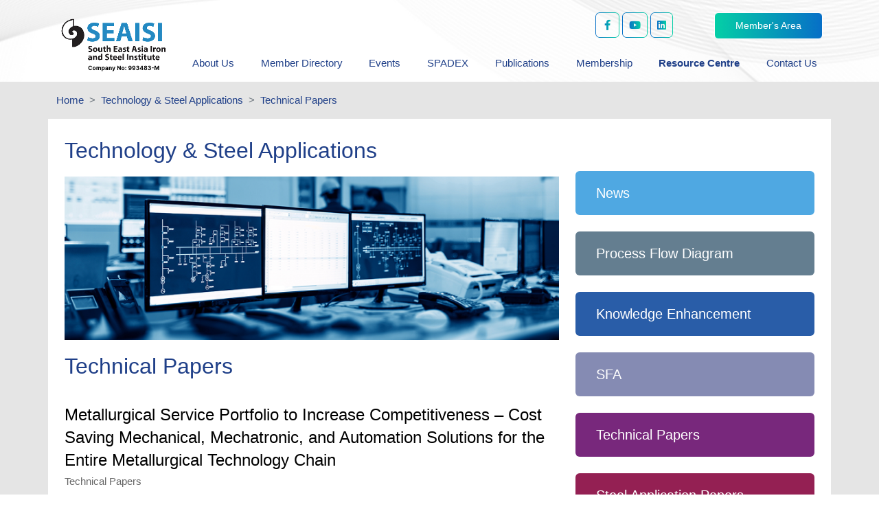

--- FILE ---
content_type: text/html; charset=UTF-8
request_url: https://www.seaisi.org/technology-steel-applications?type=5
body_size: 49236
content:
<!DOCTYPE html>
<html>

<head>
	<meta charset="utf-8">
	<title>Technology & Steel Applications | SEAISI</title>
<meta name="description" content="">
<meta property="og:url" content="https://www.seaisi.org/technology-steel-applications" />
<meta property="og:image" content="https://www.seaisi.org/images/seaisi_logo_updated.png" />
<meta property="og:image:width" content="400" />
<meta property="og:image:height" content="400" />
	<meta name="viewport" content="width=device-width, initial-scale=1">
	<meta name="csrf-token" content="XQu0do8CE54GU15c5j6VfpUOqvpMzpZTbvDfG2ZU">
	<link rel="apple-touch-icon" sizes="32x32" href="https://www.seaisi.org/assets/images/favicon.png">
	<link rel="icon" type="image/png" sizes="32x32" href="https://www.seaisi.org/assets/images/favicon.png">
	<link rel="shortcut icon" type="image/ico" href="https://www.seaisi.org/assets/images/logo/logo-fav.png">
	<link rel="stylesheet" type="text/css" href="https://www.seaisi.org/assets/vendor/bootstrap5.0/bootstrap.min.css">
	<link rel="stylesheet" type="text/css" href="https://www.seaisi.org/assets/css/jquery-ui.min.css">
	<link rel="stylesheet" type="text/css" href="https://www.seaisi.org/assets/css/jquery.datetimepicker.min.css">
	<link rel="stylesheet" type="text/css" href="https://www.seaisi.org/assets/css/animate.css">
	<link rel="stylesheet" type="text/css" href="https://www.seaisi.org/assets/plugins/owl-carousel/owl.css">
	<link rel="stylesheet" type="text/css" href="https://www.seaisi.org/assets/plugins/owl-carousel/owl-theme.css">
	<link rel="stylesheet" type="text/css" href="https://www.seaisi.org/assets/plugins/slick/css/slick.css">
	<link rel="stylesheet" type="text/css" href="https://www.seaisi.org/assets/plugins/fancybox/jquery.fancybox.min.css">
	<link rel="stylesheet" type="text/css" href="https://www.seaisi.org/assets/plugins/sweetalert2/sweetalert2.min.css">
	<link rel="stylesheet" type="text/css" href="https://www.seaisi.org/assets/plugins/timeline/css/timeline.min.css">
	<link rel="stylesheet" type="text/css" href="https://www.seaisi.org/assets/vendor/bootstrap-select/bootstrap-select.min.css">
	<link rel="stylesheet" type="text/css" href="https://www.seaisi.org/assets/fonts/font-awesome/css/all.css">
	<link rel="stylesheet" type="text/css" href="https://www.seaisi.org/assets/css/main.css?v=075257">
	<link rel="stylesheet" type="text/css" href="https://www.seaisi.org/assets/css/custom-animation.css?v=075257">
	<link rel="stylesheet" type="text/css" href="https://www.seaisi.org/assets/css/responsive.css?v=075257">
	<link rel="stylesheet" type="text/css" href="https://www.seaisi.org/css/custom.css?v=075257">

		
	<!-- Google tag (gtag.js) -->
<script async src="https://www.googletagmanager.com/gtag/js?id=G-21HEXZYZ8K"></script>
<script>
  window.dataLayer = window.dataLayer || [];
  function gtag(){dataLayer.push(arguments);}
  gtag('js', new Date());

  gtag('config', 'G-21HEXZYZ8K');
</script>
</head>

<body>
	<div class="header-full-bg">
  <div class="container">
    
    <header class="blog-header py-2 desktop">
      <div class="row flex-nowrap justify-content-between align-items-center">
        <div class="col-2 align-self-center">
          <div class="row">
            <a class="header-logo" style="" href="/">
              <img class="img-fluid" src="https://www.seaisi.org/images/seaisi_logo_with_company_no.png" alt="">
            </a>
          </div>
        </div>
        <div class="col-10 justify-content-end align-items-center">
          <div class="d-flex justify-content-end">
            <div class="row text-center me-5">
              <ul class="nav social-link mt-2">
                <li style="">
                  <a href="https://www.facebook.com/SEAISI-172146252844713/"><i class="fab fa-facebook-f gradient-font" aria-hidden="true" style="padding: 3px;"></i></a>
                  <a href="https://www.youtube.com/channel/UCvmt4JL3xsThf2blA9cZO9g"><i class="fab fa-youtube gradient-font" aria-hidden="true"></i></a>
                  <a href="https://www.linkedin.com/company/south-east-asia-iron-and-steel-institute-seaisi/?originalSubdomain=my"><i class="fab fa-linkedin gradient-font" aria-hidden="true"></i></a>
              </li>
              </ul>
            </div>
                        <a class="btn reverse-blue-btn btn-sm font-bold" href="https://www.seaisi.org/login">Member&#039;s Area</a>
                      </div>
          <div class="row">
            <div class="nav-scroller pt-3 desktop">
              <nav class="nav d-flex justify-content-between desktop">
                <div class="nav-item dropdown">
                  <a class="p-2 main-color  nav-link"
                    href="#" id="aboutDropdown" data-toggle="dropdown" aria-haspopup="true" aria-expanded="false">
                    About Us
                  </a>
                  <div class="dropdown-menu" aria-labelledby="aboutDropdown">
                    <a class="dropdown-item "
                      href="https://www.seaisi.org/vision-mission">Vision & Mission</a>
                    <a class="dropdown-item "
                      href="https://www.seaisi.org/our-history">Our History</a>
                    <a class="dropdown-item "
                      href="https://www.seaisi.org/our-directors">Our Directors</a>
                    <a class="dropdown-item "
                      href="https://www.seaisi.org/our-committees">Our Committees</a>
                    <a class="dropdown-item d-none "
                      href="https://www.seaisi.org/our-secretariat">Our Secretariat</a>
                  </div>
                </div>
                <a class="p-2 main-color  nav-link"
                  href="https://www.seaisi.org/member-directory">Member Directory</a>
                
                <div class="nav-item dropdown">
                  <a class="p-2 main-color  nav-link"
                    href="#" id="aboutDropdown" data-toggle="dropdown" aria-haspopup="true" aria-expanded="false">
                    Events
                  </a>
                  <div class="dropdown-menu" aria-labelledby="aboutDropdown">
                    <a class="dropdown-item "
                      href="https://www.seaisi.org/events/upcoming">Upcoming Events</a>
                      <a class="dropdown-item "
                        href="https://www.seaisi.org/events/past">Past Events</a>
                  </div>
                </div>
                <a class="p-2 main-color  nav-link"
                  href="https://www.seaisi.org/advertising/spadex">SPADEX</a>
                <a class="p-2 main-color  nav-link"
                  href="https://www.seaisi.org/publications">Publications</a>
                <div class="nav-item dropdown">
                  <a class="p-2 main-color  nav-link"
                    href="" id="resourceDropdown" data-toggle="dropdown" aria-haspopup="true" aria-expanded="false">
                    Membership
                  </a>
                  <div class="dropdown-menu" aria-labelledby="resourceDropdown">
                    <a class="dropdown-item " href="https://www.seaisi.org/service">Services
                      & Benefits</a>
                    <a class="dropdown-item "
                      href="https://www.seaisi.org/membership">Types of Member</a>
                  </div>
                </div>
                <div class="nav-item dropdown">
                  <a class="p-2 main-color active nav-link"
                    href="#" id="resourceDropdown" data-toggle="dropdown" aria-haspopup="true" aria-expanded="false">
                    Resource Centre 
                  </a>
                  <div class="dropdown-menu" aria-labelledby="resourceDropdown">
                    <a class="dropdown-item "
                      href="https://www.seaisi.org/news-rooms">Newsroom</a>
                    <a class="dropdown-item active"
                      href="https://www.seaisi.org/technology-steel-applications">Technology & Steel Applications</a>
                    
                    <a class="dropdown-item "
                      href="https://www.seaisi.org/statistics-analyses">Statistics & Analysis</a>
                    
                    <a class="dropdown-item "
                      href="https://www.seaisi.org/environmental-safety">Environment & Safety</a>
                  </div>
                </div>
                <a class="p-2 main-color  nav-link"
                  href="https://www.seaisi.org/contact-us">Contact Us</a>
              </nav>
            </div>
          </div>
        </div>
      </div>

    </header>

    
    <header class="blog-header py-2 mobile">
      <div class="row flex-nowrap justify-content-between align-items-center">
        <div class="col-6 col-sm-4">
          <div class="row text-center">
            <a class="header-logo" style="" href="/">
              <img class="img-fluid" src="https://www.seaisi.org/images/seaisi_logo_with_company_no.png" alt="">
            </a>
          </div>
        </div>
        <div class="col-6 col-sm-8 justify-content-end align-items-center" style="display: flex;">
                    <a class="btn reverse-blue-btn btn-sm font-bold" href="https://www.seaisi.org/login">Member&#039;s Area</a>
                  </div>
      </div>
    </header>
    <div class="mobile" id="navbar">
      <nav class="navbar navbar-expand-lg navbar-light">
        <ul class="nav social-link m-0">
          <li style="">
            <a href="#"><i class="fab fa-facebook-f gradient-font" aria-hidden="true" style="padding: 3px;"></i></a>
            <a href="#"><i class="fab fa-youtube gradient-font" aria-hidden="true"></i></a>
          </li>
        </ul>
        <button class="navbar-toggler" type="button" data-toggle="collapse" data-target="#navbarNavDropdown"
          aria-controls="navbarNavDropdown" aria-expanded="false" aria-label="Toggle navigation">
          <span class="navbar-toggler-icon"></span>
        </button>
        <div class="collapse navbar-collapse" id="navbarNavDropdown">
          <ul class="navbar-nav">
            <li class="nav-item dropdown">
              <a class="nav-link dropdown-toggle "
                href="#" id="navbarDropdownMenuLink" data-toggle="dropdown" aria-haspopup="true" aria-expanded="false">
                About Us
              </a>
              <div class="dropdown-menu" aria-labelledby="navbarDropdownMenuLink">
                <a class="dropdown-item "
                  href="https://www.seaisi.org/vision-mission">Vision & Mission</a>
                <a class="dropdown-item " href="https://www.seaisi.org/our-history">Our
                  History</a>
                
                <a class="dropdown-item "
                  href="https://www.seaisi.org/our-directors">Our Directors</a>
                
                <a class="dropdown-item "
                  href="https://www.seaisi.org/our-committees">Our Committees</a>
                <a class="dropdown-item d-none "
                  href="https://www.seaisi.org/our-secretariat">Our Secretariat</a>
              </div>
            </li>
            <li class="nav-item ">
              <a class="nav-link" href="https://www.seaisi.org/member-directory">Member Directory</a>
            </li>
            <li class="nav-item dropdown">
              <a class="nav-link dropdown-toggle "
                href="#" id="eventDropdown" data-toggle="dropdown" aria-haspopup="true" aria-expanded="false">
                Events
              </a>
              <div class="dropdown-menu" aria-labelledby="eventDropdown">
                <a class="dropdown-item "
                  href="https://www.seaisi.org/events/upcoming">Upcoming Events</a>
                <a class="dropdown-item "
                  href="https://www.seaisi.org/events/past">Past Events</a>
              </div>
            </li>
            <li class="nav-item ">
              <a class="nav-link" href="https://www.seaisi.org/advertising/spadex">SPADEX</a>
            </li>
            <li class="nav-item ">
              <a class="nav-link" href="https://www.seaisi.org/publications">Publications</a>
            </li>
            <li class="nav-item ">
              <a class="nav-link" href="https://www.seaisi.org/membership">Membership</a>
            </li>
            <li class="nav-item dropdown">
              <a class="nav-link dropdown-toggle active"
                href="#" id="resourceDropdown" data-toggle="dropdown" aria-haspopup="true" aria-expanded="false">
                Resource Centre
              </a>
              <div class="dropdown-menu" aria-labelledby="resourceDropdown">
                <a class="dropdown-item "
                  href="https://www.seaisi.org/news-rooms">Newsroom</a>
                <a class="dropdown-item active"
                  href="https://www.seaisi.org/technology-steel-applications">Technology & Steel Applications</a>
                
                <a class="dropdown-item "
                  href="https://www.seaisi.org/statistics-analyses">Statistics & Analysis</a>
                
                <a class="dropdown-item "
                  href="https://www.seaisi.org/environmental-safety">Environment & Safety</a>
              </div>
            </li>
            <li class="nav-item ">
              <a class="nav-link" href="https://www.seaisi.org/contact-us">Contact Us</a>
            </li>
          </ul>
        </div>
      </nav>
    </div>
  </div>
</div>
	<div class='content-wrapper'>
		<section class="committee bg-grey py-3">
  <div class="container">
    <div class="row">
      <div class="col-12">
        <nav style="--bs-breadcrumb-divider: '>';" aria-label="breadcrumb">
          <ol class="breadcrumb">
            <li class="breadcrumb-item"><a href="https://www.seaisi.org" class="text-decoration-none">Home</a></li>
            <li class="breadcrumb-item active" aria-current="page">  <a href="https://www.seaisi.org/technology-steel-applications" class="text-decoration-none">Technology & Steel Applications</a></li>
                        <li class="breadcrumb-item active" aria-current="page" ><a class="text-decoration-none" href="https://www.seaisi.org/technology-steel-applications?type=5">Technical Papers</a></li>
                      </ol>
        </nav>
      </div>
    </div>
  </div>
  <div class="container p-4 bg-white">
    <div class="row">
      <div class="col-12 col-lg-8 order-2 order-lg-1">
        <h1 class="main-color pb-3">Technology & Steel Applications</h1>
        <div id="owl-demo" class="owl-carousel owl-theme">
                              <a href="https://seaisi.org/technology-steel-applications" target="_blank">
            <img src=/storage/banners/MnQ0yxsHEvGkCVtTS20UGv3SagaKeMbXTtphy6jt.jpg class="img-fluid">
          </a>
                            </div>
        <div class="row">
          <h1 class="main-color pt-3 pb-2">Technical Papers</h1>
                          
            <div class="col-md-12">
    <div class="article">
        <div class="article-month-list">
                                                                                            <a class="row py-4 gx-0 div-link member-only" style="text-decoration:none">
                                     
                                                    <div class="col-12 col-lg-12">
                    <h4>Metallurgical Service Portfolio to Increase Competitiveness – Cost Saving Mechanical, Mechatronic, and Automation Solutions for the Entire Metallurgical Technology Chain</h4>
                                        <p class="text-grey my-1">
                        
                        Technical Papers
                    </p>
                                        <p class="text-grey my-1">
                        08 March 2019
                    </p>
                </div>
             </a>
        </div>
    </div>
</div>
<hr/>      
                                      
            <div class="col-md-12">
    <div class="article">
        <div class="article-month-list">
                                                                                            <a class="row py-4 gx-0 div-link member-only" style="text-decoration:none">
                                     
                                                    <div class="col-12 col-lg-12">
                    <h4>New Solutions for The New Normal: Enhancing Competitiveness of Discontinuous Cold Mills and Strip Processing Lines</h4>
                                        <p class="text-grey my-1">
                        
                        Technical Papers
                    </p>
                                        <p class="text-grey my-1">
                        10 September 2018
                    </p>
                </div>
             </a>
        </div>
    </div>
</div>
<hr/>      
                                      
            <div class="col-md-12">
    <div class="article">
        <div class="article-month-list">
                                                                                            <a class="row py-4 gx-0 div-link member-only" style="text-decoration:none">
                                     
                                                    <div class="col-12 col-lg-12">
                    <h4>Process and Equipment Selection of Revamping Galvanizing Line to Galvalume Line</h4>
                                        <p class="text-grey my-1">
                        
                        Technical Papers
                    </p>
                                        <p class="text-grey my-1">
                        10 September 2018
                    </p>
                </div>
             </a>
        </div>
    </div>
</div>
<hr/>      
                                      
            <div class="col-md-12">
    <div class="article">
        <div class="article-month-list">
                                                                                            <a class="row py-4 gx-0 div-link member-only" style="text-decoration:none">
                                     
                                                    <div class="col-12 col-lg-12">
                    <h4>Latest Technologies and Mill Solutions for The Production of Long Products</h4>
                                        <p class="text-grey my-1">
                        
                        Technical Papers
                    </p>
                                        <p class="text-grey my-1">
                        10 September 2018
                    </p>
                </div>
             </a>
        </div>
    </div>
</div>
<hr/>      
                                      
            <div class="col-md-12">
    <div class="article">
        <div class="article-month-list">
                                                                                            <a class="row py-4 gx-0 div-link member-only" style="text-decoration:none">
                                     
                                                    <div class="col-12 col-lg-12">
                    <h4>Efforts to Improve The Processing Ratio of The BOF Type Furnace for Hot Metal Dephosphorization at The Kakogawa Works</h4>
                                        <p class="text-grey my-1">
                        
                        Technical Papers
                    </p>
                                        <p class="text-grey my-1">
                        10 September 2018
                    </p>
                </div>
             </a>
        </div>
    </div>
</div>
<hr/>      
                                      
            <div class="col-md-12">
    <div class="article">
        <div class="article-month-list">
                                                                                            <a class="row py-4 gx-0 div-link member-only" style="text-decoration:none">
                                     
                                                    <div class="col-12 col-lg-12">
                    <h4>Weldability of Niobium Microalloyed Steels for Structural Application</h4>
                                        <p class="text-grey my-1">
                        
                        Technical Papers
                    </p>
                                        <p class="text-grey my-1">
                        10 September 2018
                    </p>
                </div>
             </a>
        </div>
    </div>
</div>
<hr/>      
                                      
            <div class="col-md-12">
    <div class="article">
        <div class="article-month-list">
                                                                                            <a class="row py-4 gx-0 div-link member-only" style="text-decoration:none">
                                     
                                                    <div class="col-12 col-lg-12">
                    <h4>Ensure Facility Robustness by Establishing Optimal Technology of Multi Stage Axial Compressor</h4>
                                        <p class="text-grey my-1">
                        
                        Technical Papers
                    </p>
                                        <p class="text-grey my-1">
                        10 September 2018
                    </p>
                </div>
             </a>
        </div>
    </div>
</div>
<hr/>      
                                      
            <div class="col-md-12">
    <div class="article">
        <div class="article-month-list">
                                                                                            <a class="row py-4 gx-0 div-link member-only" style="text-decoration:none">
                                     
                                                    <div class="col-12 col-lg-12">
                    <h4>Newly Developed Combined Abrasive Cut-Off and Cold Circular Sawing Machines for Flexible Applications in The Steel and Special Metals Industry</h4>
                                        <p class="text-grey my-1">
                        
                        Technical Papers
                    </p>
                                        <p class="text-grey my-1">
                        10 September 2018
                    </p>
                </div>
             </a>
        </div>
    </div>
</div>
<hr/>      
                                      
            <div class="col-md-12">
    <div class="article">
        <div class="article-month-list">
                                                                                            <a class="row py-4 gx-0 div-link member-only" style="text-decoration:none">
                                     
                                                    <div class="col-12 col-lg-12">
                    <h4>Application of Radiant Tube Energy Saving Devices in CSC No.1 ACL Reheating Furnace Section</h4>
                                        <p class="text-grey my-1">
                        
                        Technical Papers
                    </p>
                                        <p class="text-grey my-1">
                        10 September 2018
                    </p>
                </div>
             </a>
        </div>
    </div>
</div>
<hr/>      
                                      
            <div class="col-md-12">
    <div class="article">
        <div class="article-month-list">
                                                                                            <a class="row py-4 gx-0 div-link member-only" style="text-decoration:none">
                                     
                                                    <div class="col-12 col-lg-12">
                    <h4>DANIELI UNIVERSAL ENDLESS - DUE®: The First-Ever Universal Solution for Flat Products SGJT Leads the Way for The Future of Thin Slab Casting and Rolling</h4>
                                        <p class="text-grey my-1">
                        
                        Technical Papers
                    </p>
                                        <p class="text-grey my-1">
                        08 June 2018
                    </p>
                </div>
             </a>
        </div>
    </div>
</div>
<hr/>      
                                <div class="col-12 mt-3">
            <ul class="pagination justify-content-center">
       
                    <li class="page-item disabled">
              <a class="page-link" href="#" rel="prev">
                  <span aria-hidden="true"><i class="fa fa-chevron-left"></i></span>
              </a>
            </li>
        
      
                   
            

           
                                                                        <li class="page-item active">
                          <a class="page-link active" href="#">
                              <span>1</span>
                          </a>
                        </li>
                                                                                <li class="page-item">
                          <a class="page-link" href="https://www.seaisi.org/technology-steel-applications?type=5&amp;page=2">
                              <span>2</span>
                          </a>
                        </li>
                                                                                <li class="page-item">
                          <a class="page-link" href="https://www.seaisi.org/technology-steel-applications?type=5&amp;page=3">
                              <span>3</span>
                          </a>
                        </li>
                                                                                <li class="page-item">
                          <a class="page-link" href="https://www.seaisi.org/technology-steel-applications?type=5&amp;page=4">
                              <span>4</span>
                          </a>
                        </li>
                                                                                <li class="page-item">
                          <a class="page-link" href="https://www.seaisi.org/technology-steel-applications?type=5&amp;page=5">
                              <span>5</span>
                          </a>
                        </li>
                                                                                <li class="page-item">
                          <a class="page-link" href="https://www.seaisi.org/technology-steel-applications?type=5&amp;page=6">
                              <span>6</span>
                          </a>
                        </li>
                                                                                <li class="page-item">
                          <a class="page-link" href="https://www.seaisi.org/technology-steel-applications?type=5&amp;page=7">
                              <span>7</span>
                          </a>
                        </li>
                                                                                <li class="page-item">
                          <a class="page-link" href="https://www.seaisi.org/technology-steel-applications?type=5&amp;page=8">
                              <span>8</span>
                          </a>
                        </li>
                                                                                <li class="page-item">
                          <a class="page-link" href="https://www.seaisi.org/technology-steel-applications?type=5&amp;page=9">
                              <span>9</span>
                          </a>
                        </li>
                                                                                <li class="page-item">
                          <a class="page-link" href="https://www.seaisi.org/technology-steel-applications?type=5&amp;page=10">
                              <span>10</span>
                          </a>
                        </li>
                                                        

        
                    <li class="page-item">
              <a href="https://www.seaisi.org/technology-steel-applications?type=5&amp;page=2" rel="next" class="page-link">
              <span aria-hidden="true"><i class="fa fa-chevron-right"></i></span>
              </a>
            </li>
            </ul>
 
          </div>
        </div>
      </div>
      <div class="col-lg-4 col-sm-12 order-1 order-lg-2 nav-sidebar">
                <div class="standard-block loop-block-0 mb-4">
          <a href="https://www.seaisi.org/technology-steel-applications?type=1" class="text-decoration-none">
            <h5 class="font-color-2">News</h5>
          </a>
        </div>
                <div class="standard-block loop-block-1 mb-4">
          <a href="https://www.seaisi.org/technology-steel-applications?type=2" class="text-decoration-none">
            <h5 class="font-color-2">Process Flow Diagram</h5>
          </a>
        </div>
                <div class="standard-block loop-block-2 mb-4">
          <a href="https://www.seaisi.org/technology-steel-applications?type=3" class="text-decoration-none">
            <h5 class="font-color-2">Knowledge Enhancement</h5>
          </a>
        </div>
                <div class="standard-block loop-block-3 mb-4">
          <a href="https://www.seaisi.org/technology-steel-applications?type=4" class="text-decoration-none">
            <h5 class="font-color-2">SFA</h5>
          </a>
        </div>
                <div class="standard-block loop-block-4 mb-4">
          <a href="https://www.seaisi.org/technology-steel-applications?type=5" class="text-decoration-none">
            <h5 class="font-color-2">Technical Papers</h5>
          </a>
        </div>
                <div class="standard-block loop-block-5 mb-4">
          <a href="https://www.seaisi.org/technology-steel-applications?type=6" class="text-decoration-none">
            <h5 class="font-color-2">Steel Application Papers</h5>
          </a>
        </div>
                <form method="GET" action="https://www.seaisi.org/technology-steel-applications" accept-charset="UTF-8">
        <div class="row mb-3">
          <div class="col-8">
            <input class="form-control sort-by-title" placeholder="Search" name="title" type="text">
          </div>
          <div class="col-4">
            <button type="submit" class="btn blue-btn btn-block fw-bold">Search</button>
          </div>
        </div>
                <div class="d-flex">
          <input name="type" type="hidden" value="5">
          <div class="align-self-center" style="width:100px">YEAR</div>
          <select class="form-select country-dropdown range-selection" name="year"><optgroup label="0"><option value="0">Select</option></optgroup><option value="2022">2022</option><option value="2020">2020</option><option value="2019">2019</option><option value="2018">2018</option><option value="2017">2017</option><option value="2016">2016</option><option value="2015">2015</option><option value="2014">2014</option><option value="2013">2013</option><option value="2012">2012</option><option value="2011">2011</option><option value="2010">2010</option><option value="2009">2009</option><option value="-0001">-0001</option></select>
        </div>
        <div class="mt-3 mb-4 d-flex">
          <div class="align-self-center" style="width:100px">MONTH</div>
          <select class="form-select country-dropdown range-selection" name="month"><option value="0">Select</option><option value="1">JAN</option><option value="2">FEB</option><option value="3">MAR</option><option value="4">APR</option><option value="5">MAY</option><option value="6">JUN</option><option value="7">JUL</option><option value="8">AUG</option><option value="9">SEP</option><option value="10">OCT</option><option value="11">NOV</option><option value="12">DEC</option></select>
        </div>
        </form>
        <div class="small-banner-box mb-3 desktop" id="side-banner">
      <a href="https://www.seaisi.org/membership">
    <img src="/storage/ads/di151V1ztzfelCXbwk4VrV4GEoT8KtF3HzG2G0fv.jpg"  class="my-2" >
  </a>
        <a href="https://www.seaisi.org/event/38#event">
    <img src="/storage/ads/ZLK5NMDvGUSA5UtABOaCVwDHpdyGIgzYDpmwDIiM.png"  class="my-2" >
  </a>
        <a href="https://www.seaisi.org/publication-details/SEAISI%20Statistical%20Yearbook">
    <img src="/storage/ads/wbK86DYn5jvQC8FmM0gbWMALiqTibxwSLRDkHnof.jpg"  class="my-2" >
  </a>
        <a href="https://www.seaisi.org/event/37#exhibition">
    <img src="/storage/ads/ilWvadcMSp9xeylikrd2k38cT1Beqp14CSeDcu5j.jpg"  class="my-2" >
  </a>
          <a href="https://www.seaisi.org/membership">
    <img src="/storage/ads/di151V1ztzfelCXbwk4VrV4GEoT8KtF3HzG2G0fv.jpg"  class="my-2" >
  </a>
        <a href="https://www.seaisi.org/event/38#event">
    <img src="/storage/ads/ZLK5NMDvGUSA5UtABOaCVwDHpdyGIgzYDpmwDIiM.png"  class="my-2" >
  </a>
        <a href="https://www.seaisi.org/publication-details/SEAISI%20Statistical%20Yearbook">
    <img src="/storage/ads/wbK86DYn5jvQC8FmM0gbWMALiqTibxwSLRDkHnof.jpg"  class="my-2" >
  </a>
        <a href="https://www.seaisi.org/event/37#exhibition">
    <img src="/storage/ads/ilWvadcMSp9xeylikrd2k38cT1Beqp14CSeDcu5j.jpg"  class="my-2" >
  </a>
    </div>      </div>
    </div>
  </div>
</section>

	</div>

	<footer class="footer-area pt-5">
    <div class="footer-content">
        <div class="container">
            <div class="row">
                <div class="col-12 col-md-4">
                    <div class="footer-logo">
                        <img class="img-fluid" src="https://www.seaisi.org/images/seaisi_logo_updated.png" alt="logo">
                    </div>
                    <p class="my-2 mt-4 text-grey w-75 mobile-footer-75">
                        The South East Asia Iron and Steel Institute (SEAISI) was incorporated in 1971 under the auspices of the United Nations Economic Commission for Asia and the Far East (ECAFE). It is registered as a limited company in the Republic of Singapore. Previously in Singapore and the Manila, the Secretariat is now permanently based in Shah Alam, Malaysia.
                    </p>
                    <p class="my-2 text-grey w-75 mobile-footer-75">
                        SEAISI is a technical institute and its main objective is to promote the iron and steel industry in the South East Asia region. It achieves its objectives by facilitating technology transfer from around the world, especially from Japan, Korea and Taiwan. SEAISI organizes a major international conference and exhibition every year and amongst its publications are the Statistical Year Book and the Monthly ASEAN Iron & Steel Journal.
                    </p>
                    <p class="my-2 text-grey w-75 mobile-footer-75">
                        SEAISI enjoys a large membership base with members coming from all parts of the world, including leading steel companies and material suppliers and equipment suppliers.
                    </p>
                </div>
                <div class="col-12 col-md-4">
                    <h2 class="title main-color">CONTACT US</h1>
                        <div style="word-wrap: break-word; width: 150px; ">
                            <p class="fw-bold mt-2 text-black">Address</p>
                            <p class="text-grey">No. 2E, 5th Floor, Block 2, Worldwide Business Park, Jalan Tinju 13/50,
                                40675 Shah Alam, Selangor, Malaysia.</p>
                        </div>

                        <p class="fw-bold mt-2 text-black">Contact</p>
                        <a href="tel:+60355191102" class="text-decoration-none">
                            <p class="text-grey">Tel : +60 3 5519 1102</p>
                        </a>
                        <p class="text-grey">Fax : +60 3 5519 1159</p>

                        <p class="fw-bold mt-2 text-black">Email</p>
                        <a href="mailto:seaisi@seaisi.org" class="text-decoration-none">
                            <p class="text-grey">seaisi@seaisi.org</p>
                        </a>
                </div>

                <div class="col-12 col-md-4 m-mt-4">
                    <h2 class="title main-color">Sign up to receive our Weekly News</h1>
                        
                        <div class="my-3">
                            <form method="post" action="https://www.seaisi.org/submitMailchimp" id="contactForm">
                                <input type="hidden" name="_token" value="XQu0do8CE54GU15c5j6VfpUOqvpMzpZTbvDfG2ZU">                                <div class="form-group mb-2">
                                                                       <select class=" form-control" data-style="btn-primary" required="required" name="mail_chimp_salutation"><option selected="selected" value="">Salutation</option><option value="Mr">Mr</option><option value="Mrs">Mrs</option><option value="Ms">Ms</option><option value="Dr">Dr</option><option value="Prof">Prof</option></select>
                                </div>
                                 <div class="form-group mb-2">
                                                                       <input type="text" class="form-control" id="first_name" name="mail_chimp_first_name" placeholder="Your First Name" aria-label="Your First Name" aria-describedby="basic-addon2" required>
                                 </div>
                                 <div class="form-group mb-2">
                                                                         <input type="text" class="form-control" id="last_name" name="mail_chimp_last_name"  placeholder="Your Last Name" aria-label="Your Last Name" aria-describedby="basic-addon2" required>
                                 </div>
                                 <div class="form-group mb-2">
                                                                         <input type="text" class="form-control" id="company_name" name="mail_chimp_company_name"  placeholder="Your Company Name" aria-label="Your Company Name" aria-describedby="basic-addon2" required>
                                 </div>
                                 <div class="form-group mb-2">
                                                                         <input type="text" class="form-control" id="email" name="mail_chimp_email"  placeholder="Your Email Address" aria-label="Your Email Address" aria-describedby="basic-addon2" required>
                                 </div>
                                 <div class="form-group mb-2">
                                                                         <input type="number" class="form-control hide-number-arrow" id="contact_no" name="mail_chimp_contact_no" min="0" step="1" placeholder="Your Contact No" aria-label="Your Contact No" aria-describedby="basic-addon2" required>
                                 </div>

                                 
                                 <div class="form-group mb-2">
                                    <div class="d-flex flex-column">
                                        <div id="captcha" class="g-recaptcha" data-sitekey="6LcXDrgcAAAAAKmeeEHqjSUi6M0grBn-NUdPsoxj" data-callback="verifyCaptcha"></div>
                                        
                                        <div id="g-recaptcha-error" class="text-danger"></div>
                                         
                                    </div>
                                 </div>
                                 
                           
                                 
                                 <button type="submit" class="btn blue-btn fw-bold">Submit</button>
                               </form>
                            <div class="input-group my-3">                              
                            </div>
                        </div>
                        <ul class="nav social-link mt-5">
                            <li style="">
                                <a href="https://www.facebook.com/SEAISI-172146252844713/"><i
                                        class="fab fa-facebook-f gradient-font" aria-hidden="true"
                                        style="padding: 3px;"></i></a>
                                <a href="https://www.youtube.com/channel/UCvmt4JL3xsThf2blA9cZO9g"><i
                                        class="fab fa-youtube gradient-font" aria-hidden="true"></i></a>
                                <a
                                    href="https://www.linkedin.com/company/south-east-asia-iron-and-steel-institute-seaisi/?originalSubdomain=my"><i
                                        class="fab fa-linkedin gradient-font" aria-hidden="true"></i></a>
                            </li>
                        </ul>
                </div>
            </div>
        </div>
    </div>
    <div class="footer-bottom mt-5">
        <div class="container">
            <div class="footer-copyright row">
                <div class="col-12 mt-3 pb-3 text-center">
                    <p class="text-grey">© 2026 SEAISI SITE. ALL RIGHTS RESERVVED </p>
                </div>
            </div>
            <div class="footer-link d-none d-lg-block">
            </div>
        </div>
    </div>
</footer>

<script>
</script>

	<a class="scroll-to-top" href="#">
		<div class="scrolltop"><i class="fa fa-chevron-up fs-4"></i></div>
	</a>

	<script type="text/javascript" src="https://www.seaisi.org/assets/vendor/jquery-1.12.4.min.js"></script>
	<script type="text/javascript" src="https://www.seaisi.org/assets/vendor/jquery-ui.min.js"></script>
	<script type="text/javascript" src="https://www.seaisi.org/assets/vendor/jquery.datetimepicker.full.min.js"></script>
	<script type="text/javascript" src="https://www.seaisi.org/assets/vendor/popper.min.js"></script>
	<script type="text/javascript" src="https://www.seaisi.org/assets/vendor/bootstrap4.0/bootstrap.min.js"></script>
	<script type="text/javascript" src="https://www.seaisi.org/assets/vendor/bootstrap-select/bootstrap-select.min.js"></script>
	<script type="text/javascript" src="https://www.seaisi.org/assets/js/wow.min.js"></script>
	<script type="text/javascript" src="https://www.seaisi.org/assets/plugins/owl-carousel/owl.carousel.min.js"></script>
	<script type="text/javascript" src="https://www.seaisi.org/assets/plugins/slick/js/slick.min.js"></script>
	<script type="text/javascript" src="https://www.seaisi.org/assets/plugins/slick/js/slick-animation.min.js"></script>
	<script type="text/javascript" src="https://www.seaisi.org/assets/js/jquery.matchHeight.js"></script>
	<script type="text/javascript" src="https://www.seaisi.org/assets/plugins/sweetalert2/sweetalert2.min.js"></script>
	<script type="text/javascript" src="https://www.seaisi.org/assets/plugins/timeline/js/timeline.min.js"></script>
	<script type="text/javascript" src="https://www.seaisi.org/assets/plugins/datatables/datatables.min.js"></script>
	<script type="text/javascript" src="https://www.seaisi.org/assets/plugins/fancybox/jquery.fancybox.min.js"></script>
	<script type="text/javascript" src="https://www.seaisi.org/assets/js/jarallax.js?v=075257"></script>
	<script type="text/javascript" src="https://unpkg.com/axios/dist/axios.min.js"></script>
	<script type="text/javascript" src="https://www.seaisi.org/assets/js/main.js?v=075257"></script>
	<script type="text/javascript" src="https://www.seaisi.org/assets/js/imask.js"></script>
	<script type="text/javascript" src="https://www.seaisi.org/assets/js/jquery.matchHeight.js"></script>
    <script src="https://www.google.com/recaptcha/api.js" async defer></script>

	<script type="text/javascript">
		$("#owl-demo").owlCarousel({
			slideSpeed : 300,
			paginationSpeed : 400,

			items : 1, 
			itemsDesktop : false,
			itemsDesktopSmall : false,
			itemsTablet: false,
			itemsMobile : false
		});
	</script>
	<script type="text/javascript">
		$('#bottom-carousel').owlCarousel({
			margin:10,
			responsive:{
				0:{
					items:1
				},
				600:{
					items:3
				},
				1000:{
					items:3
				}
			}
		})

		$('.committee_designation').matchHeight({
			byRow: true
		})
		$('.card-box').matchHeight({
			byRow: false
		})
		$('.short-description').matchHeight({
			byRow: false
		})
		$('.grey-box').matchHeight({
			byRow: false
		})
		$('.event-title-height').matchHeight({
			byRow: true
		})
		$('.event-description-height').matchHeight({
			byRow: true
		})

		$('.card-match-height').matchHeight({
			byRow: true
		})

		$('.resource-title-height').matchHeight({
			byRow: true
		})
		
		$('.statistics-nav a[data-toggle="tab"]').on('shown.bs.tab', function (e) {
			$('.committee_designation').matchHeight({
				byRow: true
			})
			$('.card-box').matchHeight({
				byRow: false
			})
			// var target = $(e.target).attr("href") // activated tab
			
			// $(target+' .committee-box').length > 0;
		});

		$('.color-div').matchHeight({
			byRow: true
		});
		// $('.committee_address').matchHeight({
		// 	byRow: false
		// })
	</script>
	
	<script type="text/javascript">
		$("#side-banner").slick({
		    centerPadding: "150px",
		    slidesToShow: 5,
		    slidesToScroll: 1,
		    autoplay: true,
		    autoplaySpeed: 2000,
		    vertical: true,
		    verticalScrolling: true,
		    arrows: false,
		    dots: false,
		    infinite: true
		});
	</script>



	<script type="text/javascript">
		$('#home-carousel').owlCarousel({
		    loop: true,
			autoplay: true,
		    margin: 13,
		    responsive: {
		        0: {
		            items: 1
		        },
		    }
		})
	</script>

	<script type="text/javascript">
		$(window).scroll(function() {
		var height = $(window).scrollTop();
		if (height > 500) {
				$('.scroll-to-top').fadeIn();
		} else {
				$('.scroll-to-top').fadeOut();
		}
	});
	$(document).ready(function() {
		$(".scroll-to-top").click(function(event) {
				event.preventDefault();
				$("html, body").animate({ scrollTop: 0 }, "slow");
				return false;
		});
		
    	$(".owl-carousel").owlCarousel({
			items: 1,
		});
	});


	/* Sticky Top */
	document.addEventListener("DOMContentLoaded", function(){
		window.addEventListener('scroll', function() {
				if (window.scrollY > 50) {
					document.getElementById('navbar').classList.add('fixed-top');
					// add padding top to show content behind navbar
					navbar_height = document.querySelector('.navbar').offsetHeight;
					document.body.style.paddingTop = navbar_height + 'px';
				} else {
					document.getElementById('navbar').classList.remove('fixed-top');
					 // remove padding top from body
					document.body.style.paddingTop = '0';
				} 
		});
	}); 

	/*Click Any Place To Close Dropdown*/
	window.onclick = function(e) {
    var targ = e.target;
    var drp = document.getElementsByClassName("navbar-collapse");
    for (var i = 0; i < drp.length; i++) {
      if (drp[i].previousElementSibling == targ) {
        targ.nextElementSibling.classList.toggle("active");
        targ.nextElementSibling.classList.toggle("show");
      } else {
				drp[i].className = drp[i].className.replace(/\bshow\b/, '');
      }
		}
	}
	
	</script>
	<script>
  $('select.range-selection').change(function(){
      $(this).closest('form').submit()
  })
  
  $(document).on("click", ".member-only", function (e) {
        e.preventDefault();

        Swal.fire({
            icon: "error",
            title: "This download is for SEAISI member only. Please login or register with SEAISI.",
        });
    });


</script>
	
	<script type="text/javascript">
		var onloadCallback = function() {
		  console.log("grecaptcha is ready!");
		};
	  </script>
	<script>
		var company_profile_route = "https://www.seaisi.org/company-profile?action=billing";

		function verifyCaptcha() {
		    document.getElementById('g-recaptcha-error').innerHTML = '';
		    document.getElementById("submit-btn").disabled = false;
		}
		$("#contactForm").submit(function(event) {
		    var recaptcha = $("#g-recaptcha-response").val();
		    if (recaptcha === "") {
		        event.preventDefault();
		        document.getElementById('g-recaptcha-error').innerHTML = 'Please check the recaptcha';
		    } else {
		        document.getElementById('g-recaptcha-error').innerHTML = '';
		    }
		});
		function verifyCaptcha2() {
		    document.getElementById('g-recaptcha-error-2').innerHTML = '';
		    document.getElementById("submit-btn-2").disabled = false;
		}
		$("#recaptchaForm").submit(function(event) {
		    var recaptcha = $("#captcha2 #g-recaptcha-response").val();
		    if (recaptcha === "") {
		        event.preventDefault();
		        document.getElementById('g-recaptcha-error-2').innerHTML = 'Please check the recaptcha';
		    } else {
		        document.getElementById('g-recaptcha-error-2').innerHTML = '';
		    }
		});

		// $(document).on('submit','#form-pay-online', function(e) {
		// 	e.preventDefault();
		// 	if(!$('.bill_to_address_city').val() || !$('.bill_to_address_country')) {
		// 		window.location.href = company_profile_route;
		// 	} else {
		// 		$(this).submit();
		// 	}
		// });
	</script>
	<script src="https://www.google.com/recaptcha/api.js?onload=onloadCallback&render=explicit"
    async defer>
	</script>
	
		</body>

</html>

--- FILE ---
content_type: text/html; charset=utf-8
request_url: https://www.google.com/recaptcha/api2/anchor?ar=1&k=6LcXDrgcAAAAAKmeeEHqjSUi6M0grBn-NUdPsoxj&co=aHR0cHM6Ly93d3cuc2VhaXNpLm9yZzo0NDM.&hl=en&v=PoyoqOPhxBO7pBk68S4YbpHZ&size=normal&anchor-ms=20000&execute-ms=30000&cb=l21t0ryl01gz
body_size: 49374
content:
<!DOCTYPE HTML><html dir="ltr" lang="en"><head><meta http-equiv="Content-Type" content="text/html; charset=UTF-8">
<meta http-equiv="X-UA-Compatible" content="IE=edge">
<title>reCAPTCHA</title>
<style type="text/css">
/* cyrillic-ext */
@font-face {
  font-family: 'Roboto';
  font-style: normal;
  font-weight: 400;
  font-stretch: 100%;
  src: url(//fonts.gstatic.com/s/roboto/v48/KFO7CnqEu92Fr1ME7kSn66aGLdTylUAMa3GUBHMdazTgWw.woff2) format('woff2');
  unicode-range: U+0460-052F, U+1C80-1C8A, U+20B4, U+2DE0-2DFF, U+A640-A69F, U+FE2E-FE2F;
}
/* cyrillic */
@font-face {
  font-family: 'Roboto';
  font-style: normal;
  font-weight: 400;
  font-stretch: 100%;
  src: url(//fonts.gstatic.com/s/roboto/v48/KFO7CnqEu92Fr1ME7kSn66aGLdTylUAMa3iUBHMdazTgWw.woff2) format('woff2');
  unicode-range: U+0301, U+0400-045F, U+0490-0491, U+04B0-04B1, U+2116;
}
/* greek-ext */
@font-face {
  font-family: 'Roboto';
  font-style: normal;
  font-weight: 400;
  font-stretch: 100%;
  src: url(//fonts.gstatic.com/s/roboto/v48/KFO7CnqEu92Fr1ME7kSn66aGLdTylUAMa3CUBHMdazTgWw.woff2) format('woff2');
  unicode-range: U+1F00-1FFF;
}
/* greek */
@font-face {
  font-family: 'Roboto';
  font-style: normal;
  font-weight: 400;
  font-stretch: 100%;
  src: url(//fonts.gstatic.com/s/roboto/v48/KFO7CnqEu92Fr1ME7kSn66aGLdTylUAMa3-UBHMdazTgWw.woff2) format('woff2');
  unicode-range: U+0370-0377, U+037A-037F, U+0384-038A, U+038C, U+038E-03A1, U+03A3-03FF;
}
/* math */
@font-face {
  font-family: 'Roboto';
  font-style: normal;
  font-weight: 400;
  font-stretch: 100%;
  src: url(//fonts.gstatic.com/s/roboto/v48/KFO7CnqEu92Fr1ME7kSn66aGLdTylUAMawCUBHMdazTgWw.woff2) format('woff2');
  unicode-range: U+0302-0303, U+0305, U+0307-0308, U+0310, U+0312, U+0315, U+031A, U+0326-0327, U+032C, U+032F-0330, U+0332-0333, U+0338, U+033A, U+0346, U+034D, U+0391-03A1, U+03A3-03A9, U+03B1-03C9, U+03D1, U+03D5-03D6, U+03F0-03F1, U+03F4-03F5, U+2016-2017, U+2034-2038, U+203C, U+2040, U+2043, U+2047, U+2050, U+2057, U+205F, U+2070-2071, U+2074-208E, U+2090-209C, U+20D0-20DC, U+20E1, U+20E5-20EF, U+2100-2112, U+2114-2115, U+2117-2121, U+2123-214F, U+2190, U+2192, U+2194-21AE, U+21B0-21E5, U+21F1-21F2, U+21F4-2211, U+2213-2214, U+2216-22FF, U+2308-230B, U+2310, U+2319, U+231C-2321, U+2336-237A, U+237C, U+2395, U+239B-23B7, U+23D0, U+23DC-23E1, U+2474-2475, U+25AF, U+25B3, U+25B7, U+25BD, U+25C1, U+25CA, U+25CC, U+25FB, U+266D-266F, U+27C0-27FF, U+2900-2AFF, U+2B0E-2B11, U+2B30-2B4C, U+2BFE, U+3030, U+FF5B, U+FF5D, U+1D400-1D7FF, U+1EE00-1EEFF;
}
/* symbols */
@font-face {
  font-family: 'Roboto';
  font-style: normal;
  font-weight: 400;
  font-stretch: 100%;
  src: url(//fonts.gstatic.com/s/roboto/v48/KFO7CnqEu92Fr1ME7kSn66aGLdTylUAMaxKUBHMdazTgWw.woff2) format('woff2');
  unicode-range: U+0001-000C, U+000E-001F, U+007F-009F, U+20DD-20E0, U+20E2-20E4, U+2150-218F, U+2190, U+2192, U+2194-2199, U+21AF, U+21E6-21F0, U+21F3, U+2218-2219, U+2299, U+22C4-22C6, U+2300-243F, U+2440-244A, U+2460-24FF, U+25A0-27BF, U+2800-28FF, U+2921-2922, U+2981, U+29BF, U+29EB, U+2B00-2BFF, U+4DC0-4DFF, U+FFF9-FFFB, U+10140-1018E, U+10190-1019C, U+101A0, U+101D0-101FD, U+102E0-102FB, U+10E60-10E7E, U+1D2C0-1D2D3, U+1D2E0-1D37F, U+1F000-1F0FF, U+1F100-1F1AD, U+1F1E6-1F1FF, U+1F30D-1F30F, U+1F315, U+1F31C, U+1F31E, U+1F320-1F32C, U+1F336, U+1F378, U+1F37D, U+1F382, U+1F393-1F39F, U+1F3A7-1F3A8, U+1F3AC-1F3AF, U+1F3C2, U+1F3C4-1F3C6, U+1F3CA-1F3CE, U+1F3D4-1F3E0, U+1F3ED, U+1F3F1-1F3F3, U+1F3F5-1F3F7, U+1F408, U+1F415, U+1F41F, U+1F426, U+1F43F, U+1F441-1F442, U+1F444, U+1F446-1F449, U+1F44C-1F44E, U+1F453, U+1F46A, U+1F47D, U+1F4A3, U+1F4B0, U+1F4B3, U+1F4B9, U+1F4BB, U+1F4BF, U+1F4C8-1F4CB, U+1F4D6, U+1F4DA, U+1F4DF, U+1F4E3-1F4E6, U+1F4EA-1F4ED, U+1F4F7, U+1F4F9-1F4FB, U+1F4FD-1F4FE, U+1F503, U+1F507-1F50B, U+1F50D, U+1F512-1F513, U+1F53E-1F54A, U+1F54F-1F5FA, U+1F610, U+1F650-1F67F, U+1F687, U+1F68D, U+1F691, U+1F694, U+1F698, U+1F6AD, U+1F6B2, U+1F6B9-1F6BA, U+1F6BC, U+1F6C6-1F6CF, U+1F6D3-1F6D7, U+1F6E0-1F6EA, U+1F6F0-1F6F3, U+1F6F7-1F6FC, U+1F700-1F7FF, U+1F800-1F80B, U+1F810-1F847, U+1F850-1F859, U+1F860-1F887, U+1F890-1F8AD, U+1F8B0-1F8BB, U+1F8C0-1F8C1, U+1F900-1F90B, U+1F93B, U+1F946, U+1F984, U+1F996, U+1F9E9, U+1FA00-1FA6F, U+1FA70-1FA7C, U+1FA80-1FA89, U+1FA8F-1FAC6, U+1FACE-1FADC, U+1FADF-1FAE9, U+1FAF0-1FAF8, U+1FB00-1FBFF;
}
/* vietnamese */
@font-face {
  font-family: 'Roboto';
  font-style: normal;
  font-weight: 400;
  font-stretch: 100%;
  src: url(//fonts.gstatic.com/s/roboto/v48/KFO7CnqEu92Fr1ME7kSn66aGLdTylUAMa3OUBHMdazTgWw.woff2) format('woff2');
  unicode-range: U+0102-0103, U+0110-0111, U+0128-0129, U+0168-0169, U+01A0-01A1, U+01AF-01B0, U+0300-0301, U+0303-0304, U+0308-0309, U+0323, U+0329, U+1EA0-1EF9, U+20AB;
}
/* latin-ext */
@font-face {
  font-family: 'Roboto';
  font-style: normal;
  font-weight: 400;
  font-stretch: 100%;
  src: url(//fonts.gstatic.com/s/roboto/v48/KFO7CnqEu92Fr1ME7kSn66aGLdTylUAMa3KUBHMdazTgWw.woff2) format('woff2');
  unicode-range: U+0100-02BA, U+02BD-02C5, U+02C7-02CC, U+02CE-02D7, U+02DD-02FF, U+0304, U+0308, U+0329, U+1D00-1DBF, U+1E00-1E9F, U+1EF2-1EFF, U+2020, U+20A0-20AB, U+20AD-20C0, U+2113, U+2C60-2C7F, U+A720-A7FF;
}
/* latin */
@font-face {
  font-family: 'Roboto';
  font-style: normal;
  font-weight: 400;
  font-stretch: 100%;
  src: url(//fonts.gstatic.com/s/roboto/v48/KFO7CnqEu92Fr1ME7kSn66aGLdTylUAMa3yUBHMdazQ.woff2) format('woff2');
  unicode-range: U+0000-00FF, U+0131, U+0152-0153, U+02BB-02BC, U+02C6, U+02DA, U+02DC, U+0304, U+0308, U+0329, U+2000-206F, U+20AC, U+2122, U+2191, U+2193, U+2212, U+2215, U+FEFF, U+FFFD;
}
/* cyrillic-ext */
@font-face {
  font-family: 'Roboto';
  font-style: normal;
  font-weight: 500;
  font-stretch: 100%;
  src: url(//fonts.gstatic.com/s/roboto/v48/KFO7CnqEu92Fr1ME7kSn66aGLdTylUAMa3GUBHMdazTgWw.woff2) format('woff2');
  unicode-range: U+0460-052F, U+1C80-1C8A, U+20B4, U+2DE0-2DFF, U+A640-A69F, U+FE2E-FE2F;
}
/* cyrillic */
@font-face {
  font-family: 'Roboto';
  font-style: normal;
  font-weight: 500;
  font-stretch: 100%;
  src: url(//fonts.gstatic.com/s/roboto/v48/KFO7CnqEu92Fr1ME7kSn66aGLdTylUAMa3iUBHMdazTgWw.woff2) format('woff2');
  unicode-range: U+0301, U+0400-045F, U+0490-0491, U+04B0-04B1, U+2116;
}
/* greek-ext */
@font-face {
  font-family: 'Roboto';
  font-style: normal;
  font-weight: 500;
  font-stretch: 100%;
  src: url(//fonts.gstatic.com/s/roboto/v48/KFO7CnqEu92Fr1ME7kSn66aGLdTylUAMa3CUBHMdazTgWw.woff2) format('woff2');
  unicode-range: U+1F00-1FFF;
}
/* greek */
@font-face {
  font-family: 'Roboto';
  font-style: normal;
  font-weight: 500;
  font-stretch: 100%;
  src: url(//fonts.gstatic.com/s/roboto/v48/KFO7CnqEu92Fr1ME7kSn66aGLdTylUAMa3-UBHMdazTgWw.woff2) format('woff2');
  unicode-range: U+0370-0377, U+037A-037F, U+0384-038A, U+038C, U+038E-03A1, U+03A3-03FF;
}
/* math */
@font-face {
  font-family: 'Roboto';
  font-style: normal;
  font-weight: 500;
  font-stretch: 100%;
  src: url(//fonts.gstatic.com/s/roboto/v48/KFO7CnqEu92Fr1ME7kSn66aGLdTylUAMawCUBHMdazTgWw.woff2) format('woff2');
  unicode-range: U+0302-0303, U+0305, U+0307-0308, U+0310, U+0312, U+0315, U+031A, U+0326-0327, U+032C, U+032F-0330, U+0332-0333, U+0338, U+033A, U+0346, U+034D, U+0391-03A1, U+03A3-03A9, U+03B1-03C9, U+03D1, U+03D5-03D6, U+03F0-03F1, U+03F4-03F5, U+2016-2017, U+2034-2038, U+203C, U+2040, U+2043, U+2047, U+2050, U+2057, U+205F, U+2070-2071, U+2074-208E, U+2090-209C, U+20D0-20DC, U+20E1, U+20E5-20EF, U+2100-2112, U+2114-2115, U+2117-2121, U+2123-214F, U+2190, U+2192, U+2194-21AE, U+21B0-21E5, U+21F1-21F2, U+21F4-2211, U+2213-2214, U+2216-22FF, U+2308-230B, U+2310, U+2319, U+231C-2321, U+2336-237A, U+237C, U+2395, U+239B-23B7, U+23D0, U+23DC-23E1, U+2474-2475, U+25AF, U+25B3, U+25B7, U+25BD, U+25C1, U+25CA, U+25CC, U+25FB, U+266D-266F, U+27C0-27FF, U+2900-2AFF, U+2B0E-2B11, U+2B30-2B4C, U+2BFE, U+3030, U+FF5B, U+FF5D, U+1D400-1D7FF, U+1EE00-1EEFF;
}
/* symbols */
@font-face {
  font-family: 'Roboto';
  font-style: normal;
  font-weight: 500;
  font-stretch: 100%;
  src: url(//fonts.gstatic.com/s/roboto/v48/KFO7CnqEu92Fr1ME7kSn66aGLdTylUAMaxKUBHMdazTgWw.woff2) format('woff2');
  unicode-range: U+0001-000C, U+000E-001F, U+007F-009F, U+20DD-20E0, U+20E2-20E4, U+2150-218F, U+2190, U+2192, U+2194-2199, U+21AF, U+21E6-21F0, U+21F3, U+2218-2219, U+2299, U+22C4-22C6, U+2300-243F, U+2440-244A, U+2460-24FF, U+25A0-27BF, U+2800-28FF, U+2921-2922, U+2981, U+29BF, U+29EB, U+2B00-2BFF, U+4DC0-4DFF, U+FFF9-FFFB, U+10140-1018E, U+10190-1019C, U+101A0, U+101D0-101FD, U+102E0-102FB, U+10E60-10E7E, U+1D2C0-1D2D3, U+1D2E0-1D37F, U+1F000-1F0FF, U+1F100-1F1AD, U+1F1E6-1F1FF, U+1F30D-1F30F, U+1F315, U+1F31C, U+1F31E, U+1F320-1F32C, U+1F336, U+1F378, U+1F37D, U+1F382, U+1F393-1F39F, U+1F3A7-1F3A8, U+1F3AC-1F3AF, U+1F3C2, U+1F3C4-1F3C6, U+1F3CA-1F3CE, U+1F3D4-1F3E0, U+1F3ED, U+1F3F1-1F3F3, U+1F3F5-1F3F7, U+1F408, U+1F415, U+1F41F, U+1F426, U+1F43F, U+1F441-1F442, U+1F444, U+1F446-1F449, U+1F44C-1F44E, U+1F453, U+1F46A, U+1F47D, U+1F4A3, U+1F4B0, U+1F4B3, U+1F4B9, U+1F4BB, U+1F4BF, U+1F4C8-1F4CB, U+1F4D6, U+1F4DA, U+1F4DF, U+1F4E3-1F4E6, U+1F4EA-1F4ED, U+1F4F7, U+1F4F9-1F4FB, U+1F4FD-1F4FE, U+1F503, U+1F507-1F50B, U+1F50D, U+1F512-1F513, U+1F53E-1F54A, U+1F54F-1F5FA, U+1F610, U+1F650-1F67F, U+1F687, U+1F68D, U+1F691, U+1F694, U+1F698, U+1F6AD, U+1F6B2, U+1F6B9-1F6BA, U+1F6BC, U+1F6C6-1F6CF, U+1F6D3-1F6D7, U+1F6E0-1F6EA, U+1F6F0-1F6F3, U+1F6F7-1F6FC, U+1F700-1F7FF, U+1F800-1F80B, U+1F810-1F847, U+1F850-1F859, U+1F860-1F887, U+1F890-1F8AD, U+1F8B0-1F8BB, U+1F8C0-1F8C1, U+1F900-1F90B, U+1F93B, U+1F946, U+1F984, U+1F996, U+1F9E9, U+1FA00-1FA6F, U+1FA70-1FA7C, U+1FA80-1FA89, U+1FA8F-1FAC6, U+1FACE-1FADC, U+1FADF-1FAE9, U+1FAF0-1FAF8, U+1FB00-1FBFF;
}
/* vietnamese */
@font-face {
  font-family: 'Roboto';
  font-style: normal;
  font-weight: 500;
  font-stretch: 100%;
  src: url(//fonts.gstatic.com/s/roboto/v48/KFO7CnqEu92Fr1ME7kSn66aGLdTylUAMa3OUBHMdazTgWw.woff2) format('woff2');
  unicode-range: U+0102-0103, U+0110-0111, U+0128-0129, U+0168-0169, U+01A0-01A1, U+01AF-01B0, U+0300-0301, U+0303-0304, U+0308-0309, U+0323, U+0329, U+1EA0-1EF9, U+20AB;
}
/* latin-ext */
@font-face {
  font-family: 'Roboto';
  font-style: normal;
  font-weight: 500;
  font-stretch: 100%;
  src: url(//fonts.gstatic.com/s/roboto/v48/KFO7CnqEu92Fr1ME7kSn66aGLdTylUAMa3KUBHMdazTgWw.woff2) format('woff2');
  unicode-range: U+0100-02BA, U+02BD-02C5, U+02C7-02CC, U+02CE-02D7, U+02DD-02FF, U+0304, U+0308, U+0329, U+1D00-1DBF, U+1E00-1E9F, U+1EF2-1EFF, U+2020, U+20A0-20AB, U+20AD-20C0, U+2113, U+2C60-2C7F, U+A720-A7FF;
}
/* latin */
@font-face {
  font-family: 'Roboto';
  font-style: normal;
  font-weight: 500;
  font-stretch: 100%;
  src: url(//fonts.gstatic.com/s/roboto/v48/KFO7CnqEu92Fr1ME7kSn66aGLdTylUAMa3yUBHMdazQ.woff2) format('woff2');
  unicode-range: U+0000-00FF, U+0131, U+0152-0153, U+02BB-02BC, U+02C6, U+02DA, U+02DC, U+0304, U+0308, U+0329, U+2000-206F, U+20AC, U+2122, U+2191, U+2193, U+2212, U+2215, U+FEFF, U+FFFD;
}
/* cyrillic-ext */
@font-face {
  font-family: 'Roboto';
  font-style: normal;
  font-weight: 900;
  font-stretch: 100%;
  src: url(//fonts.gstatic.com/s/roboto/v48/KFO7CnqEu92Fr1ME7kSn66aGLdTylUAMa3GUBHMdazTgWw.woff2) format('woff2');
  unicode-range: U+0460-052F, U+1C80-1C8A, U+20B4, U+2DE0-2DFF, U+A640-A69F, U+FE2E-FE2F;
}
/* cyrillic */
@font-face {
  font-family: 'Roboto';
  font-style: normal;
  font-weight: 900;
  font-stretch: 100%;
  src: url(//fonts.gstatic.com/s/roboto/v48/KFO7CnqEu92Fr1ME7kSn66aGLdTylUAMa3iUBHMdazTgWw.woff2) format('woff2');
  unicode-range: U+0301, U+0400-045F, U+0490-0491, U+04B0-04B1, U+2116;
}
/* greek-ext */
@font-face {
  font-family: 'Roboto';
  font-style: normal;
  font-weight: 900;
  font-stretch: 100%;
  src: url(//fonts.gstatic.com/s/roboto/v48/KFO7CnqEu92Fr1ME7kSn66aGLdTylUAMa3CUBHMdazTgWw.woff2) format('woff2');
  unicode-range: U+1F00-1FFF;
}
/* greek */
@font-face {
  font-family: 'Roboto';
  font-style: normal;
  font-weight: 900;
  font-stretch: 100%;
  src: url(//fonts.gstatic.com/s/roboto/v48/KFO7CnqEu92Fr1ME7kSn66aGLdTylUAMa3-UBHMdazTgWw.woff2) format('woff2');
  unicode-range: U+0370-0377, U+037A-037F, U+0384-038A, U+038C, U+038E-03A1, U+03A3-03FF;
}
/* math */
@font-face {
  font-family: 'Roboto';
  font-style: normal;
  font-weight: 900;
  font-stretch: 100%;
  src: url(//fonts.gstatic.com/s/roboto/v48/KFO7CnqEu92Fr1ME7kSn66aGLdTylUAMawCUBHMdazTgWw.woff2) format('woff2');
  unicode-range: U+0302-0303, U+0305, U+0307-0308, U+0310, U+0312, U+0315, U+031A, U+0326-0327, U+032C, U+032F-0330, U+0332-0333, U+0338, U+033A, U+0346, U+034D, U+0391-03A1, U+03A3-03A9, U+03B1-03C9, U+03D1, U+03D5-03D6, U+03F0-03F1, U+03F4-03F5, U+2016-2017, U+2034-2038, U+203C, U+2040, U+2043, U+2047, U+2050, U+2057, U+205F, U+2070-2071, U+2074-208E, U+2090-209C, U+20D0-20DC, U+20E1, U+20E5-20EF, U+2100-2112, U+2114-2115, U+2117-2121, U+2123-214F, U+2190, U+2192, U+2194-21AE, U+21B0-21E5, U+21F1-21F2, U+21F4-2211, U+2213-2214, U+2216-22FF, U+2308-230B, U+2310, U+2319, U+231C-2321, U+2336-237A, U+237C, U+2395, U+239B-23B7, U+23D0, U+23DC-23E1, U+2474-2475, U+25AF, U+25B3, U+25B7, U+25BD, U+25C1, U+25CA, U+25CC, U+25FB, U+266D-266F, U+27C0-27FF, U+2900-2AFF, U+2B0E-2B11, U+2B30-2B4C, U+2BFE, U+3030, U+FF5B, U+FF5D, U+1D400-1D7FF, U+1EE00-1EEFF;
}
/* symbols */
@font-face {
  font-family: 'Roboto';
  font-style: normal;
  font-weight: 900;
  font-stretch: 100%;
  src: url(//fonts.gstatic.com/s/roboto/v48/KFO7CnqEu92Fr1ME7kSn66aGLdTylUAMaxKUBHMdazTgWw.woff2) format('woff2');
  unicode-range: U+0001-000C, U+000E-001F, U+007F-009F, U+20DD-20E0, U+20E2-20E4, U+2150-218F, U+2190, U+2192, U+2194-2199, U+21AF, U+21E6-21F0, U+21F3, U+2218-2219, U+2299, U+22C4-22C6, U+2300-243F, U+2440-244A, U+2460-24FF, U+25A0-27BF, U+2800-28FF, U+2921-2922, U+2981, U+29BF, U+29EB, U+2B00-2BFF, U+4DC0-4DFF, U+FFF9-FFFB, U+10140-1018E, U+10190-1019C, U+101A0, U+101D0-101FD, U+102E0-102FB, U+10E60-10E7E, U+1D2C0-1D2D3, U+1D2E0-1D37F, U+1F000-1F0FF, U+1F100-1F1AD, U+1F1E6-1F1FF, U+1F30D-1F30F, U+1F315, U+1F31C, U+1F31E, U+1F320-1F32C, U+1F336, U+1F378, U+1F37D, U+1F382, U+1F393-1F39F, U+1F3A7-1F3A8, U+1F3AC-1F3AF, U+1F3C2, U+1F3C4-1F3C6, U+1F3CA-1F3CE, U+1F3D4-1F3E0, U+1F3ED, U+1F3F1-1F3F3, U+1F3F5-1F3F7, U+1F408, U+1F415, U+1F41F, U+1F426, U+1F43F, U+1F441-1F442, U+1F444, U+1F446-1F449, U+1F44C-1F44E, U+1F453, U+1F46A, U+1F47D, U+1F4A3, U+1F4B0, U+1F4B3, U+1F4B9, U+1F4BB, U+1F4BF, U+1F4C8-1F4CB, U+1F4D6, U+1F4DA, U+1F4DF, U+1F4E3-1F4E6, U+1F4EA-1F4ED, U+1F4F7, U+1F4F9-1F4FB, U+1F4FD-1F4FE, U+1F503, U+1F507-1F50B, U+1F50D, U+1F512-1F513, U+1F53E-1F54A, U+1F54F-1F5FA, U+1F610, U+1F650-1F67F, U+1F687, U+1F68D, U+1F691, U+1F694, U+1F698, U+1F6AD, U+1F6B2, U+1F6B9-1F6BA, U+1F6BC, U+1F6C6-1F6CF, U+1F6D3-1F6D7, U+1F6E0-1F6EA, U+1F6F0-1F6F3, U+1F6F7-1F6FC, U+1F700-1F7FF, U+1F800-1F80B, U+1F810-1F847, U+1F850-1F859, U+1F860-1F887, U+1F890-1F8AD, U+1F8B0-1F8BB, U+1F8C0-1F8C1, U+1F900-1F90B, U+1F93B, U+1F946, U+1F984, U+1F996, U+1F9E9, U+1FA00-1FA6F, U+1FA70-1FA7C, U+1FA80-1FA89, U+1FA8F-1FAC6, U+1FACE-1FADC, U+1FADF-1FAE9, U+1FAF0-1FAF8, U+1FB00-1FBFF;
}
/* vietnamese */
@font-face {
  font-family: 'Roboto';
  font-style: normal;
  font-weight: 900;
  font-stretch: 100%;
  src: url(//fonts.gstatic.com/s/roboto/v48/KFO7CnqEu92Fr1ME7kSn66aGLdTylUAMa3OUBHMdazTgWw.woff2) format('woff2');
  unicode-range: U+0102-0103, U+0110-0111, U+0128-0129, U+0168-0169, U+01A0-01A1, U+01AF-01B0, U+0300-0301, U+0303-0304, U+0308-0309, U+0323, U+0329, U+1EA0-1EF9, U+20AB;
}
/* latin-ext */
@font-face {
  font-family: 'Roboto';
  font-style: normal;
  font-weight: 900;
  font-stretch: 100%;
  src: url(//fonts.gstatic.com/s/roboto/v48/KFO7CnqEu92Fr1ME7kSn66aGLdTylUAMa3KUBHMdazTgWw.woff2) format('woff2');
  unicode-range: U+0100-02BA, U+02BD-02C5, U+02C7-02CC, U+02CE-02D7, U+02DD-02FF, U+0304, U+0308, U+0329, U+1D00-1DBF, U+1E00-1E9F, U+1EF2-1EFF, U+2020, U+20A0-20AB, U+20AD-20C0, U+2113, U+2C60-2C7F, U+A720-A7FF;
}
/* latin */
@font-face {
  font-family: 'Roboto';
  font-style: normal;
  font-weight: 900;
  font-stretch: 100%;
  src: url(//fonts.gstatic.com/s/roboto/v48/KFO7CnqEu92Fr1ME7kSn66aGLdTylUAMa3yUBHMdazQ.woff2) format('woff2');
  unicode-range: U+0000-00FF, U+0131, U+0152-0153, U+02BB-02BC, U+02C6, U+02DA, U+02DC, U+0304, U+0308, U+0329, U+2000-206F, U+20AC, U+2122, U+2191, U+2193, U+2212, U+2215, U+FEFF, U+FFFD;
}

</style>
<link rel="stylesheet" type="text/css" href="https://www.gstatic.com/recaptcha/releases/PoyoqOPhxBO7pBk68S4YbpHZ/styles__ltr.css">
<script nonce="FWwerXEUwgt4WmX5CVTtjg" type="text/javascript">window['__recaptcha_api'] = 'https://www.google.com/recaptcha/api2/';</script>
<script type="text/javascript" src="https://www.gstatic.com/recaptcha/releases/PoyoqOPhxBO7pBk68S4YbpHZ/recaptcha__en.js" nonce="FWwerXEUwgt4WmX5CVTtjg">
      
    </script></head>
<body><div id="rc-anchor-alert" class="rc-anchor-alert"></div>
<input type="hidden" id="recaptcha-token" value="[base64]">
<script type="text/javascript" nonce="FWwerXEUwgt4WmX5CVTtjg">
      recaptcha.anchor.Main.init("[\x22ainput\x22,[\x22bgdata\x22,\x22\x22,\[base64]/[base64]/[base64]/bmV3IHJbeF0oY1swXSk6RT09Mj9uZXcgclt4XShjWzBdLGNbMV0pOkU9PTM/bmV3IHJbeF0oY1swXSxjWzFdLGNbMl0pOkU9PTQ/[base64]/[base64]/[base64]/[base64]/[base64]/[base64]/[base64]/[base64]\x22,\[base64]\\u003d\\u003d\x22,\x22IU3ChMKSOhJCLBjCg2LDkMKOw4rCvMOow4HCs8OwZMKgwoHDphTDuA7Dm2I4woDDscKtYMKBEcKeF1MdwrMPwpA6eDPDggl4w7jCmjfCl0xcwobDjTvDnUZUw6zDsmUOw78Rw67DrCvCoiQ/w7rCsnpjKkptcVfDoiErNsOOTFXCncOwW8OcwpRUDcK9wrDCnsOAw6TCpgXCnngXBiIaD2c/w6jDnDtbWCnCq2hUwqbCqMOiw6ZROcO/[base64]/DqDLDkkvCl8Omwr9KOiTCqmMOwpxaw79Hw5tcJMOZHx1aw4bCqMKQw63CiyLCkgjCj3fClW7CswphV8O1KUdCBMK4wr7DgSABw7PCqjLDkcKXJsKeP0XDmcK5w5jCpyvDqjI+w5zCnQMRQ2lnwr9YGMOZBsK3w5jCnH7CjU3CpcKNWMKaFRpeayYWw6/[base64]/CuMKjeQZSw5lVw7dnw6bCmsK2w5DDrcO+WiRXwrwMwp9caTTCt8K/w6YMwpx4wr9EawLDoMK/FDcoKhvCqMKXLMOcwrDDgMO/YMKmw4IsEsK+wqw0wpfCscK4ZnNfwq0cw6VmwrEsw6XDpsKQasKCwpByQg7CpGM6w6QLfRUEwq0jw4vDqsO5wrbDhcKOw7wHwqNdDFHDqcKMwpfDuGnCmsOjYsKzw5/ChcKncMK9CsOkYxDDocK/aV7Dh8KhHcOxdmvCi8OAd8OMw5pvQcKNw4XCqW17wokQfjs/wp7DsG3Dq8O9wq3DiMK2Ox9/w53DlsObwpnCk3vCpCFSwrVtRcORVsOMwofCrsKUwqTChn3CkMO+f8KbN8KWwq7DuGVaYUtfRcKGSsKGHcKhwoTCgsONw4Elw5pww6PCmDMfwpvCqVXDlXXCvEDCpmoWw4fDnsKCA8KKwplhUiM7wpXCgsOQM13ClURVwoM6w4NhPMKSUFIgfcKkKm/[base64]/CrDfDksKbXjM7DMKiHwM8ZcO+Hg3ChR8NO8KRw4LCtcKIImbDh3zCusOWwrbCtcKfScO9w6PCjDnCkMKdw79ow4IiOR/DgBpDwplCwp0EGXZGwozCp8O6PMOsbHjDokQWwoPDg8Ovw6XDhxtWw6LDu8KsdMKoXixDdBvDqVMdY8O2wqXDuRU/[base64]/FwzDlEHCiRXCqsKdaGZiwqZcw61fwp3DjMOgZWcww5DCvcKkwpbDkcKJwr/[base64]/DhsOTPsKPw5vDo8Klw65ZAsKfFMONw4YMwphdw6F2wqZawo3DhMOKw7PDuG1HbcKwDsKKw4VhwqzCqMKSw4MzYg9nw6TDnkB7KxTCok4gKMKqw44TwrXCvzRbwq/DhivDv8OvwrjDisOhw6jClMKwwqFhRMKIAS/ChMOdM8KPV8K6w6AJw7bDllgwwojDpFFIw63DoV9WfAbDvlnCjcKkwobDk8OZw7BsNilpw4HCrMKZZMK9w6VowpLCmMOWw5PDlsKGN8O+w43CtEkPw4YuZiEHw4Y9XcO5fzZ/w6wdwpvCnF09w6TCu8KCMT8AciHDrgfCvMO/w7DCm8KCwpZFJ0hkwrPDkg7CqcKzdDtXwpLCnMKYw50RHUs+w5rDq2DChMKewpUnaMKlYsKrwprDl1jDmcOtwqIPwrYRD8OUw4Y6cMK7w7DCmcKAwqDCgm/[base64]/J37CpsKowq3Dm8OrYljCtAHCqMOSe8OZIMK1w7zCj8KiBk5uwp3CoMKxHsKFQT7DsUrDosOKw6YfeF7DohnDscOXw4rDl1s4V8OOw4Ahw4YqwogUWDFlGTglw6/DtDEKLMKXwoxlwot6wpTCqMKfw5vChHg3wp4pwpwkSW5NwrxQwrAFwqLCrDksw6HCpsOCw5R+acOlT8OiwoAywr3CkTTDhMO9w5DDh8KbwpQlb8K1w6YufMO0w6zDhcOawqRmfcK1wpRxwr/DqjbCpMKRwrV/MMKOQFJYwrTCq8KmW8KZY3xqe8O1w6tEccKeV8Kzw6ohFB8Sf8OVPMKRwpp1N8KudMK3w7BPw77DnRTDtsONw6vCjmbDsMOsAV/CucOmHsKwBsOTw43DmkBcNMKqwrzDscKQE8OwwoMbw5rCmzgHw4FdRcKvwo7CqsOeacOxb1TCl0ACVzE1Rw3CvkfCksKVQAkWwqnDpCd5wrjDlMOVw5fCgMOCX1fCogzCsCvDm0xUZsOKKhUqwqPCksOFBsO/MEs1YcKpw5cawpHDhcOue8KyZxHDshvDusKEFMOPAsKBw5Ahw7DCiBY6b8K7w5c9wopHwqNZwoRyw7cowr7DoMKzfHfDlmN5SiHCrlrCrRk4dSMew5wTwrDCj8KHwrIoD8OvLUhnJsOlMMK+csKOw51gwrF5TMOTHG1Owp/CscOlwqbDuip6RGbCiT5GPcKbQjDCiFTDkUDDvsOvecOtw7nCuMO9UMOPdWDCiMOowrZZw7IRQMORw5rDoDfClcKeail5wpMYwr/[base64]/DtcKAwrXCtMOFWnjChMKVc8Obc8KJB0bCh37DnMOnwoDCqsOTw64/wpDDlMOXwrrCjMOHQmlgLsK1woMUw7rCgGElXWbDsxMsS8Onw5/[base64]/[base64]/DqlBxw6MgWcO7w5/CmcO9dgxjw6vChcOiesKfc0UxwpJfacOewrtZLMKPa8OqwpAfwrnCqlI5CcKDJsOgFhTDksOeecO9w6PCsCwfM29oKWoNLCkcw6rDiydVdMOnw4/Dj8OSw7PDvMKMOMOTwoHDqMOOw7LDmCRbX8OqRwbDq8ORw7Yow4DDosOvGcOZd0bDrSXCiXt0w5rCisKTw5tANG0/[base64]/wrTCgcKGwqTCnMKIw67ClEDChnoXKMOYwoM2Q8KRIF/Do0hzwprCvcKCwovDhcOsw6nDjSzDiSTDt8OAwrkYwqLCncKqCGRWMcKGw6vDoknDuhLCvzXCt8KRHxxfJUZEYENKwrghwptOwqvCq8KVwpZRw7DDvW7Cr3PDnxg4A8K0ODh/GMKKVsKRw5TDuMK/f090w4HDi8Ktwqh+w6/[base64]/[base64]/[base64]/wqRQP8KTTsO3wqjDrMOnw7vDjcOXwo4Ow73DiDJReHY0UMOuw5wGw4/Cqy3DhQTDq8OHwqnDqhTCrMO6wppOw7fDo27DrGA0w75dPsKTccKbXBfDpMK7woozJMKQDi4wc8KdwrVsw4nDiFXDrcO/[base64]/ClRzDuCo7HsOMw4QPwp3Do8OLasOzC3rCrsObb8O8S8K3w7vDqsK3Kx5lLcOww43CvGfDi1AJwpATbsK8wp/[base64]/wp1+LMK8w5XCscKzQsOtLnDCvE/Cm8KwwpAYw5oBw45Lw6PDq23DqXLDniHCijrCn8OLVcOVw7rCmcOGwrDCh8O6w5bDoBEXDcOWdCDCqwtqwoXCjGcKw55AYgvCijPDgynCr8KHZMKfLsOYAcKnbRJRXUAfw7AgFsKRw7zDuUwMw6tfw4rDsMKWdcKDw5NUw7LCgAjCmCc9AgHDlBfCoDI5w5R/w6lMFVjCgcOnw5DChcKVw41Rw7HDnsOKw6hkwpoMCcOUccOhG8KBbsOow7/ChMOsw5XDlcKxLU43FBQjwrrDrMOzVk3CixA4VMOqPMKkw6XDqcKlQcONZMKXwqDDh8OwwrnCisOFOyx+w4xowoxABcOGD8K/P8OAwoIbLMKNAxTCu0/DksO/[base64]/[base64]/ChiHDosOQw4FPwrnDiSDCkMKqwpUbw6g/wp3DisOuOMKOw5UmwpnDpHfDqxBIw6XDhEfClC7Do8ODJMOqb8OvIEB/woduwr8twpjDlCFZZy4awq53BMOsI3wmwpvCoyQgITTCvsOAScOswplrw7bCnMOTWcO2w6LDksKWaijDmcKsOcK3wqTDmi4Ww40/w5HDrMK4X1QKwqfDpDoMw7jDgE/[base64]/wqbDswHCrMKQw49MJsOowpfCkllvJ8K4IXnDtcOXacOWwqcGw7kuw6lKw688M8OeRys3wqhxw4DCtcOwQVg2w4/[base64]/DoMONw5nCggYfHnLChFYOw47CucK8bXNUAVbDuRsVUcKpwprCnxjCrQLCj8KgwrLDkhnCr2nCsMOAwrvDucKza8O9wpR2N04LZ2rClHzCnml7w6/DoMOURywaFsKJw5DDpx7CuTZcw6/CuGFYLcOAKXjDnibDi8KFcsOTGy/CnsOqM8KsYsO6w5rDoggPKzrDsm0bwqhewr3DjcKBHcK2H8KlbMOIw5jDrsKCw4l4w4ZTw4LCvk7CkUkbKRQ4w640woTCtylIDT8gUXxiwpUPX0J/NMOawrXCryjCsxQrEsK/[base64]/[base64]/PMO+ZQFzw5DCgWTCocKaf8KYw73CnlpMwqZ4TnkxcinCpcOsw4pfwrDDi8KdZ1VRM8KGVgDDlUTDs8KJWWx7Ok/[base64]/QHbDnsOVwrvCjQUAwprChMKeNsKSw5UOwrnDli/Du8KUw5bDv8KoDU3ClxbDmsOqwrkywqTDmsO8wrhkw6ZrUXPDpBrClALCrMKLIcKzw5o6KxXDqMOEwpRmIA/DlsOQw6XDgi/CoMODw5/Cn8OgV2YxdMKSBxLCncOVw7oDHsKmw4sPwpkPw6PDpMObSzTCrcK1T3UxTcOQwrdsJGk2ChnCjALDhHgXw5Vyw7xwfiMtBMOrwrgiFC/DkQzDpXdOw5RRXwLCssOsP23DiMK7ZmnCkMKkwpdPDl1VNT0IBD3CrMKuw6bCnmDCicOURMOnwo88wr8KDcOLwpxUwpbCmsOCM8KPw5JBwpxQZ8KrGMOQw602A8K0PMOVwrt+wp8LCABOWG0mV8KCwqPDhCzDr1oFDG/CosKaw4nDrcOhwq7CgMKKFQN6w6pkG8KDLUfDjsOGw5l1w4PCv8OhAcOOwo/Comcewr7CsMKxw6h/KD5AwqbDhMKQUihicmrDvcOqwrLDhRBzHcKJwrPCo8OIwrzCtsKIHxjDu0DDksOgFcKiw6ZZLGkeVDPDnWhHwqvDrUh2UsOtwrLCicKNVh8/w7E9wq/DjTTDhVAHwosPGsOFLRd4w4/DjAHCjBxZXlvCnQh3CcKtL8OSwo/[base64]/VWnDlcK0AlfDpcOKYcK1VzjCiQhlw4p4wp3CrCQmMsOXMAAxwqUBZsKkwqvDik3CvGnDngXChsOjwrnDjMK7W8O3fW8ew4dAWhBkasOXYE7CrcKjCsOww4YlH3rDoBEoaWbDs8K0w7cYE8KbawV3w6N3wqkqwrA1w4/Cv1zDpsK1J0NjNMKBfMKrSsK8XBVcw6bDmB0Jwoo2G1fDjsOhw6YgBE4sw4EqwrnCpMKQDcKyHTEYdVDCncK7b8KmX8OlYSpYG3bCtsOmacOhwofDo3DDh1VnVUzDrhQRa1waw6/DrWTDqTnDlAbCnMOuw4rDh8OhKcO+OMOnwotqRXpLfMKcw5rCgMKaT8K5A1BiAMO9w55rw5bDiEluwoHDkcOuwpYiwpttw5vCvAbDpUTCvWzCksKxbMKibklsw5TCjCXDkD0kfH3CrhrCu8OawozDpcOwQURGw5/[base64]/Ci1ZcBi0Dw7PChMOoej8nw6PCjcKGWjsuWsKtLg9fw7cVw7QXHsOAw4VrwpXCuiPCt8OtG8OwCmUeBGIqeMOIw6MTU8Ouwp0Mwol0akQqw4LDo25HwrHDtmfDp8K2McKswrNOacK1MsOxfMO/wojDlVNFwpbCh8OXw7I1wprDvcOWw4/Ct3zCg8O+w7YYATbDlsO4RgIiIcKZw4U3w5t5AAZiwokMwrBqcjDDoy8/PcKdOcOef8Kgwocyw7oCw4zDgkwyZHXDt1U3w4NoXTp/bcKjw47DnAEvSG/DvXnCgsOUH8OSw57Dn8OpfxsqEAFbcQ3ClFrClUbDoyU4w4sew65JwrJXVCNuEsKxIUdJw4RpTybDlMKBVmDCjsOKFcKQasOWw4/CicKaw7Bnw7lBwqAcTcOASsOhw63DgsOdwpgTJ8K/wq8SwpXCiMK1DMOZwrpJwr1ORGtnNTURwprCrMK1VMKUwoI8w7zDjsKiRsOUw4jCvWrCnQ/[base64]/Chw7DsQvCg8KXw7fCkMKRcX9jAsO1w79oZRx0wpnDgyMSY8K+w5zCu8OoOXXDqhZ/XEDDgSLDhsO6wpbCqSTDl8Kjw7XCtTLClWPDjBwrRcOpSXgmW2vDtA1iL24uwr3ClcOALk43KR/CkMKbwrEDKXEGel/DqcOZwr3DkcO0w4LChDjDlMO3w6vCrQdQwqrDl8OLwovCiMKxDXXDlsK8w51Kw4d5w4fDgsOnw6FmwrdxMh9jFsOZRynDjinDm8OIW8OrHcKPw7jDosKyI8ODw5pgL8OUER/CtnoxwpEvVsOmAcO3KmdAw78BOcKpCXXDj8KWJDnDn8KkB8O0VWLDn2ZxGHvCrhnCpXFJL8OrTDl6w4bCjCrCsMO9wrVTw5dLwrTDqcKOw65naFfDhsOMwpPDjGPDksKUc8Kew7DDrkzCkWDDs8OIw43DuRpKQsKEABXDvhDCtMOdw7LChTgAM1TDk2fDnsONKMKSwr/[base64]/DhVx6KcKtAUEQB8KHSMKUQWM8M08pasK9w4UGw4BXw6bDgsK6OcOEwppDw5/DolFjw4JAV8KnwpEWYkcdw5sRYcOKw5NxBcOYwpDDn8OLw50BwoEUwqtaWWowLcONwo0WG8KZwoPDj8Knw6lSf8KuWkgHwqhgW8Kpw4bCsTUJw4HCs0cFw5xFwrrDjMKlw6PCnsKWw7XDrm5Cwr7CmCIXIhjCsMKKwp0vCkhOCHXCrSHCtGFdwrUnwrDDjXZ+wr/CvTLCpXPCosKTPw3Du2fCnkg3X0jCp8KUchFow7vDlwnDn0rDow5Lw6fDk8KHwrfDuGkkw60Td8KRCsKzw57Cg8OYWsKnT8OCw5fDqsK9dMOdIsOJDcOzwobChcK2w74NwovDv3AWw4hbwpQ2w44kwpbDpjbDqgzDj8OLwrzCmWIUwrbDocO/I2hEworDuTrChwLDtV7DmEBlwowOw4onw7IWLj9OMSNlPMOaVMOBwpsqw7DCsE5DIjpww7vCjcKjacOzBGc8worDi8Kcw5PDnsO7wqUAw4LDn8KwP8Kmw6jDtcO4eAR5w5/DkWHDhR/CmX7DpgvCmm/[base64]/w67CjWBMwoUIPcKjw4lMLAZdQzNkTsK7ZXAQR8KtwrILUl84w51ywo7DocK+KMOSw6PDrz/DtsOCEMOnwoURYMOJw6oewpUpVcO+fMKdbWzCvizDvkjCl8KtSsO5wop4K8Kew4cfR8OhBsOfYRnDjcOOIz7CgGvDgcKZXDTCuiNsw68uw5HCmMKWEV3Dp8Kkw6dtw7/CkV/[base64]/asOzOz3DmcOFKMKawoPDoDwVwpXDuMO7OcKWX8OEw73CmxRiGD/Dky3DtDEqw6Jaw6TCpsKnWcKqR8KAw5xSPGgoworCgMKfwqXCpsO9wot5NDB7XcOpIcOqw6BwTyAgwopHw47CgcOhwo8hw4PDoxFgw4/CqG8ew5rCpcOwCX7DmsOAw4cQw7TDgWPDk0nDm8Kfw6Bvwr3CukPDj8OQw6YUXMOORi/DnMKZwoIZA8KAJsO7wqV+w5F/V8OAwqMww4chDRPCi2ASwqN9QAHChjdXHB7CjDjCllQvwq1Bw5HDgWliXsO7eMKGHwXCmsOJwqzCpWZ1worDmcOML8OqesK6WwYkwq/CqcO9PMOiw5Z4wpQ5wrzCrDbCgB5+UVcWDsOzwqIXbMOaw7rCicOZwrQyajdRw6PDiQfChMKWSlogLRfCvinDiSN+UkF1w7/DsnRfeMOSZcKIeUbCp8O3wq/Dqk3Dt8OZFXXDhMKjwqV7w7AWQwpsUCXDmMOyCsOAVVxdNsOTwrRNwrbDljbDgn09w4jDpcOzIsKYTHPDnj5jw7hbwrLDhMKEY0XCvnNUC8OCw7PDv8OaTcKuw67Cp1DDjj8WX8KCXCBxbcK1f8K9w5Qrw68qwoHCssKvw6DCvnoqwp/CrEpqF8OVwoYmUMKRBXxwW8OUw4bCksOyw7bCuXrCh8KjwofDowPDolPDrD/DoMK0I27DiDHCnxfDrx1gw6xPwoF0wp7DmT4awoTCsHhfw4XDsBTClVHCmTfDusKAw6wJw7zDisKnEw3DpFbDuB1YLkXDusKPwr7ChcKjEsK9w69kwqvCgzJ0woLCnEd1WsKkw7/[base64]/CnH8ew7Aowr4YwoTCli3CgMKwEcK6w4Q/TRo/[base64]/b8Ojwq4eNxbDgVbDoAUSwrRAwqAcC3YUE8KpP8OiU8OkaMOjZMOmwoXCgE3Ck8Okwq5WeMOlOsORwrgNLMK9aMOdwp/Dkj08wrEQEjnDsMKoTcOUEcKnwoRGw6LCj8OVPRwEW8KJKcOLVMKlACteGsK1w6nCixHDpcOuwpdSC8KzFW0yLsOmwqzCn8OOasOGw4BbJ8Ozw44eVFTDl0DDssOUwpNhbsKHw4UQKSJxwqchDcO4B8OGw68WRMOtKWk/wonCo8Obw6dOw6LCnMK8QnPDoF7CmW5OPsKuwr1ww7fCm3djUz8vbEd8woIDA25TPMOmNlkaMHjCisKrCsKhwp7Dk8Oaw4HDnhx+GMKJwp7Duk1EOMOSw6BSDCjCqwV6b0sfw5/DrcOfw5PDtU/[base64]/CkcOCc8KhaigQwo4PLsKbw5ZuE8OsFsOuwoBaK3Fmw4LDsMOsWS3DmMOAw4tqw6zDk8K7w4TDn0bDv8OJwo5hNMO4an7CsMKgw6vDggE7LMOuw509wrfCqBwrw77DjsKFw67DqMKHw60Zw73CmsOowp1CKxgOJg89SSbCjzgNNHEYWQQzwqc/w6pfaMOxw60kFhrDnMO0McKwwrMbw6kDw4XCucK5IQ10NWzDtGwdwqjDvykvw7nDv8O/YMKwIBrDlcOYRGbDtU8oSR/DjsKHw7RsfsOfwoBKw7pTwpMuw7HDhcKeJ8Oxwr1bwr0xRMObf8KKw6zDjMO0FWB3wovCgk8bK0tsTsKySxNewpPDmXXCsy5gSMKHQsK+azvCjxfDnsO0w5fCnsODw6g6cn/CqkRgwoJhCzQLP8OVQWcqVWDCmig6YnFWZkZPYFk8bB/DmRwrY8O0w6Zpw6vCosOpP8O9w6YEw6VNaV7CssKDwoNeORzCoy5FwrDDg8KlMcO4wqR1W8KJwrLDssOOw4XDgzLCvMKjw4RPTAzDhcKyNcOHFMO/YApOGhJPAmnCu8Knw6nCuj7DmcKrw71DHcO4w5VsT8KqdsOgFsOgBnjDoC3DoMKcLWzDiMKDMkkfdsKiNS5pYMOaOxHDhsKZw4k0w5PCqMK5wp0awrw+wqHDhn/[base64]/w49Fw7UWw4vCuQFcw6shw5s+woFXwq/[base64]/[base64]/CjsOJw73CuT3ChEFfworDk8K6RsOHw7rCmsK8wqrCoh7DhlEgYMOxSm/Din/CimYlDMOENzkNwqhTTzUIPsKAwobDpsKfVcK8wojDtXAwwrkpwrnCpwzDlMOcwqAxwqzDvR/CkBPDrHlhccO7IF7Cox3DkjDCt8Ovw6Y0w5LDhcOIKH7CsDtdw59vVcKDMXXDpTQWVmnDlcKITlxDwoVZw5RiwooMwotyZcKFCcODw4Y8woonE8K0c8ODwpQsw5rDo1h9w5hXwp/Du8K0w73DlD9Fw5HDo8ONAcKBwqHCgcO8w602ZAErHsO7fcOlECEmwqY/LcOAwoHDvw80LR/Cs8K1wrU/[base64]/DtcK6w6vDt0bDssOmwqhKw7NEwr8Uwq11XsOUdXjCkcOTRU1cJMKnw41bYUI1w6wuwq7CsjVCbsKOwo0Zw51+GcODQcOZwrXDncOnVlXCsn/ClHzDgsK7NsK2wqlGMCfCrQfDvcOwwpjCtcOTw6HClWrCosOiwqTDjsOBwo7CncOnE8KrZ0k5GDvCqcKZw6vDsANSeDhAFMOgAAMnwp/DqD3DvMO6wqbDssOBw5LDrQTCmFoVw5PCtzTDsR8Lw6zCmsKpQ8K3w7nCisK1w4Uhw5ZCw5HClBomwo10w5gPU8KkwpTDkMOPOsKYwpHCiynCn8KiwqjChsK0cknCrMOEw5wRw7dGw60Fw5YTwrrDgXXCncOAw6zDn8Kgw6bDscOCw7RRwovDoQ/[base64]/w6IME8OywpzChi3DoMKaXhfCtsKnwrfCssKvHcOWw6vDgcOEw5/[base64]/DhB3CrMOyw5zCn8OFdiDDnSHDtCRQwog/w6BlDxZ0wpDDlsOeFVtFIcO+w6Yta2Y6woIIQjvCkAVRQsOTw5QNwqdWesK/KcKQQC5pw5jCh1lhBRUeQ8O9w6NDXMKQw5HCnW4mwr3CisOcw5BDw69mwp/CkMOmwpzCkcOHSVXDu8KLwqlDwr5YwrBSwq4sUsKEa8Oxw68qw44ZMz7CgG/[base64]/w7TDrMOdCMO2DSF+wrHDjlDDicO/[base64]/DsWhiwpRGwpR0w5/DvD3DnsKWw4rDoMO0w67CnSUhCcKCdMKfw4NxQ8KlwqrCj8ONO8K8bsK2wozCuFQ3w5xTw7nDhcKhKMO8FmPCssOAwpJBw6jDu8O/w4XDsUkaw7bDjMO5w4wywrDCn1BtwoZvDsOJwrnDjcKtYy/DgsOvwpJ+c8OwfsKjwprDhWjCmXw+wpbDoFV0w6snEsKLwro8P8KuaMOtL2JCw71QY8OjVcKFNcKAOcK7X8KSQiN3wpJowoLCncKbwpjDnMO+WMKZT8KaE8K9wqvDil46PcOuLcOeDsKowoIow5PDqnjCnCJdwoJRbH/Dn3pbW07CjcKpw7sbwpQvNsOgd8KLw53CrcKPCkTCgsO/VsOSWG08KcOQLQBvHsOqw4pRw4bDmD7ChATDpQlQbgICTsOSw43Dh8KfP1bCvsKMYsOfTMKuw7/DgVIuMh5kwovCnMOZwrJMw7HCjWPCsw3CmVwcwrXDqm7DmQXCnVwFw4wPE1tCwrLDpg/Cv8Oxw7LCmSrDrsOkFcOtEsKWw6YuRlkvw4luwrY8ZFbDkGnCjXfDvi/CvgjCgsKIKMOgw7t5worDnGLDoMKhwq9dwq7DvMOOICdVE8OXEsKowqEvwpZBw5Y+P2jDtz/DlcKReyTCscKjUFcZwqZmaMK2wrMhwpR/J1MSw4fChDXDkQLCoMOTIsKPXlXDmmg/BsKqw7PCi8Omw7PChWxLegHDpU3CkMONw7nDtQjDsBfCj8KEQhjDrlHDtkbCkxTDjUTDhsKCwoFFWMK/[base64]/[base64]/w7tXcMOSwr9JKMKRS8K3VcO8wq/Ch8O2w64IBMKuwq8FDhrCjhIKOm7DnB1gTcK6NMOQFT4zwot5wojDpcOcRcOuwojDk8OQa8OOcsOwU8KkwrbDkEvDjxgDTCghwpXCqsKcKsKmw5rCpMKoIXIcS0ZQOcOHTV7Dm8OxLz/ClmszXMKnwrfDocOAw6dOYsKGBsKdwpYYw6k8Zw/CgcOow4rDnMK9fy8jw64Dw7bCoMKwUMKPKsOtSsKlMsKSLWQtwrgzXGAIBi/Ctm5Qw7rDkg17wol8EwlUbcOxB8KTwo88BsK2OSY8wrYONcOlw5t1b8Oqw5ZJw54qGwXDkMOuw6FwP8KRw5xKacOZbSrCm3DChGPCrAXCnybDjyR/LcOyc8O9w706JhVgGcK7wrHCrg4edcKIw49qLsKmMcOfwrAtwoAiwqsjw6LDqFbCh8OcZ8KLN8OpGTrDrcKawrpLXmfDnGs5w6xKw5DDtFwfw7QhZEpdSHLChzQ2HsKMNsKcwrJ0VcO+wqbCtcOuwr8DPiPCt8KUw7vDs8K5YMKoH1JiG0UbwoACw5I+w6N/wpLCmj7CosKfw5Enwrh/BcOuNBnClQpcwq3Cm8O/wp3CkwvCgloEVcKKcMKeIsO8aMKHInnCgBQLCDUtW2XDkRdDwqTCu8OCeMKTw7AmdcOedsKPN8K/DX5gbxpAOhXDiSEWwq5cw7TCnlx3c8K1w67DtcOUOMK9w5FBWXYINcK/wqzCmRrCpQnCpsOpe2dOwr41wrJvecKUWh3CjsOcw5LDhjLCn2ZSw5PDjGnDuiPCuTlVwr/CtcOIwr8cw5EpOcKTOkrCt8KHAsOFwpbDqkc4wqHCvcKZUAFBasOVMDsVRsOPOGDDo8KxwoLCrWJONkoPw4TCncOiw41XwrHDpn7DtTB9w5DChwlowpQ1Sx0JX1rCq8KXw6nCtsK8w55pHCPCi3tJw5NBCcKSKcKVwr/ClgYhKifCmUrDs3ZTw41vw7/DvB8nL25hacKbwoldw4Blwok3w4PDoDLCgTTCgMOEwqXDp084UsKIw4zDii0hMcK4w7rCscKHw5bDgWXCpH1rVsOlLsKUOMKLw7vDp8KMFSVHwrrClcK+XWUsasKAJjTCk1cIwph/elBmVMOOa0PDhkDCkcOvVMOQURPCk2QFQcKJVsKIw7/CoV5tX8OMwpfCqsK/w6HDoTtdw6VfMMOUw5sgAWDDjklTBUkfw4EVwqgYZsOOFABbbsKyeErDkwkgXsOewrkIw5LCscKHSsKpw7XCmsKawpI/[base64]/[base64]/[base64]/[base64]/Dt8OdA8OwwqFFbDUdw4DCtcOwRgjCpsKmwqLDmErDjMOnHnMtw65Rw48wMcORwrBtF33CqQcjw68BTcKnY1bCt2DCiC/DkgVmJMKJa8KvW8OlecOcd8KEwpAvI2orPSzCvMKtO3DDpMODw6nDsiPDm8K4w5B/[base64]/Cv8KTEAsjwpHCsX1Fw6Mkwp/Ck8OFYA7Dn8KXwr/CoTPCjgdAwpTCmcKNVcKTw4nDicOUw5ACwpdRKMOfUcKBOsO4w5/CnsKqw7TDsUnCuSjDl8O0S8Kjwq7Cq8KHD8ODwo86XBrCug3Dikd8wpvCnS1FwrrDqsOpKsOyX8OnLT7CiUjCl8OiCMOzwrVzw7LCi8K+wobDtz8AHMOrFgbDnCnCrxrDmUjCv2l6w7U3CsOuw4nDh8K3w7lQfk/CkWtqDUTDs8OEdcKyQhVxwo0TfMOOdsKdwrbCrsKqAA3Ds8KwwqvDsithwqfDv8OBD8KddcODBSfCm8Owb8O/USErw546w6TCuMOqJcOOGMOCw5/CrzzCp0oFw6PCgTnDtT86wqLCpwoswqZVQTwSw7gAw5ZyAU/DvjbCucK4w5zCvWTCs8KBBMOrGURlOcKjBMO0w6nDg23Cg8OMGMKobT/[base64]/woDDhkXCtsOHDAHCssK5wo09f23Djm/DrQzCpzDDpSh3w6TDnz4GXT0YYMKJZCIPYQLCmMK1UVhYHcOjTcK5w7gbw7hOC8K2ZEtpwrHCr8KhbCPCqsOFcsKSw4ZJw6A0UAwEwpHCljHCoUZ6w6UAw4obd8KswoJSVnTDg8OGfg8QwofDpcOYw7HDtMOEw7fDvGvDpkjCpQ/Dp2zDhMKNWnPCjGoRGcO1w7xqw63CsW/DksOyAFTDkG3Dg8Ose8OdNMKLwoPCvkYOw6E5wrcwK8Kowpp5wpvDk0zDqsKQP23CjgcEe8O6AWDDniAvAAdlFMKrwr3CgsO5w4Y6Dn7CncKkYyFXw5syOHbDpkjCssK/[base64]/[base64]/CqyPDnsOwwqMgwr1mCMK+FsOKSsOsasOsw6nDpcO8w4LCtGICw7s/KUA7WggbH8OKT8KcCsKUWMOOXRsOwqEYwqbCpMKdQsOsf8OJwr1lH8ONw7Qow4XCi8KawqVaw7sxwq/DgxgdQC3DiMOxfsK2wrnCo8KwM8K/YMO6IVzDt8Orw7bCjDd9wo/[base64]/Cgk/DsHUhw7XDusODFAnCin0nAsOQYMOIw5HDpVYhw79mw6vCtTdeU8OGw57CicO5wrvDgMKdw6xmOMKUw5gAwq/DjUdwZ016E8KUwqvCs8KXwo/Ct8OnDlwCUEZDCMK9wpVmw6hJwoTDscObw57CmHJ3w4BywpvDi8OKwpXCicKeIwtlwokIMAk/[base64]/[base64]/UsO+eWrCiR/[base64]/woYIBA97w7fCpcKPJMOcwpAvaUPDrQLCnMO5TsOxGngvw4bDocKkw4NhXMODwrJ9LsOmwpJwe8K/w5dUCsKHPmlvwpFuwpvDgsOQwqDCosKcb8O1wr/DnF8Kw7PCpGTCmcKzJsK5DcO6w4oDOcK/G8OXw5YEV8Oyw5DCpsKqW2gLw5pYFcOtwqJGw7d6wp7DnTTDg23Cu8K/wr7CgcKFwrbCuj7CssK5w6nCv8OPR8O3X2VdF2RRGGDClHIDw63CnnzChcO1JxYzTsOWDS/DuxrCsmTDq8OdasKAcQfDtMK+ZjzCi8OOJcOQWGbCp0XDog3DlxN6XMKWwqs+w4zCn8Kyw5nCoATCrWpKAh0XEE5BFcKDJhtZw63Du8KVAQsECsOQDidbw6/DjsKfwrVNw6jDj3zDvBjDhMOUB2/[base64]/DmiIcMkZTw4bDosKlK3bCscKPwrnDmkfCu3bDrQ3CqiAWwo/Cr8OQw7vDkikOME5Aw455ZcKPwohVwpjDkQvDoxPDi0FBWQTCucKww4TDo8O0eS7Dg17CoHrDpwzCssK8WMK7AcOywpVXPcKDw5N2TsKwwqoUSsOpw48zbHRnLWLCncOXKDHClArDuG7DpiPDv3dBK8OafA8Cwp/DvMKuw4hQwqRSF8OZTD3DpBPCk8Kkw690RmXDlcOOwp4UQMOmwqnDjcKWbsOFwovCvBQZwp/DjUtXIMOxw5PCt8KPIsKJBsOAw5NEVcOSw5AZVsONwqTCjx3CvMKEN3rCosK2eMOUMMOEw4zDnsOId2bDh8OVwofCtcO2IsKgwrbCvMOIw79Pwr4FXBtLw41rWHsXASfDokPCmsKpHsKdecO7w4oUAsK6D8Kaw5gGwo/CucKUw47DiyHDh8OnasKqTmEXd0LDj8OsAMKXw5DDqcKsw5Vuw6zDs00hAkjDhhgEGks+Pnw3w4sUSsORwoZzBinCtDbDpMOowp99wpxiMsKvP1zDjlMtacK2QyVFw7LCh8OxZ8Kyd19Hw6lcCG3ClcOjYAbCnRZgwqvCgMKjw48gw4HDqMKvVMK9SH7DpU/CisOgwqjCljsxw5/DjsOlwoHCkRMEwpIJw7E3VMOjYsOxwobCo3IQw5ktw6vDuCkywo3DgMKwWAjDi8ONIMOMHQRJEnvCunZvw6fCu8K/TMOfwpfDlcOKVyVewoFywrIObMOZIMK2OBocI8KbciYvw4UrBsK+w5vCgFILTcKBZcONd8Knw7wCwqUOworDg8Kvw5/CpjI/dWjCsMOpw6gow6BxFyjDigHDjcOvCwrDh8KTwpLCqsKww43CsiMnTjQ/w49yw6/Dj8O8wqNWNMOcwonCnQlLworDiAbDmAvCjsKAw70nw6sXSWwrwrFxIcOMw4ESQybCnUzCkDd+w61kw5R+PhPCpDvDgMKPw4NWLcObw6zCvMOvansww4tkMwZ4w5FJMsOIw6Elwohswrx0X8KOJ8O1wo4/[base64]/[base64]/CosK+DcK/eMO8wpMqM8OFw59TwoHDscOpc255QMKPw4pvfMOzcW7DhcKtwq5fTcOVw5/CnjDCjQB4wpUmwqk9V8K5a8KWFRvDnXhEW8K4wpvDu8KZw6jCusKmw77Dmw3CgmrCmMKkwpPCv8Kdw5fCtXXDh8OfO8OfdD7DtcO4wq7DlMOlw5rChsOUwpUrd8ODw6ggEBMww65ywrohU8O/wqvDtG7Dl8Knw6rCm8OLMXlrwohZwpHDo8Kuw6cRBMK+EXzDmcO5wrDCiMKZwo/DjQ3DpwPDq8KFw7PCt8OUwpkcwrpzOcOfwoAvwpNTRMO6wr0QQsK3w7RGbsK7wpZhw79yw5zCkgfCqg/CvHTCr8OMOcKAw6tqwpnDm8OBJMKaLy8PE8KXXxN2asOsFcKTS8OqMMOQwpzCrUHDpcKGw7zCpCTDoj9iRy7CkCg6w652w4oowprDiyTDlhXDssK1C8O2wrcVw6TCrcKgwoLDgTlmNcKwYsK6w7TCqMOXHzNQEUXChXgkwoPDmkQPw6XCv3LDo2dRw5xsEh3Ctg\\u003d\\u003d\x22],null,[\x22conf\x22,null,\x226LcXDrgcAAAAAKmeeEHqjSUi6M0grBn-NUdPsoxj\x22,0,null,null,null,1,[21,125,63,73,95,87,41,43,42,83,102,105,109,121],[1017145,594],0,null,null,null,null,0,null,0,1,700,1,null,0,\[base64]/76lBhnEnQkZnOKMAhmv8xEZ\x22,0,0,null,null,1,null,0,0,null,null,null,0],\x22https://www.seaisi.org:443\x22,null,[1,1,1],null,null,null,0,3600,[\x22https://www.google.com/intl/en/policies/privacy/\x22,\x22https://www.google.com/intl/en/policies/terms/\x22],\x22HSRhPe/oSnKZLLwNPew6zY3hGGwDttnYWm/ipwtu63A\\u003d\x22,0,0,null,1,1769129582338,0,0,[8,151,156,13],null,[117],\x22RC-RJNCeEk69ScJsg\x22,null,null,null,null,null,\x220dAFcWeA5CQ8KJ4IKqR7QCga8CSwM3l6peWe9Lnmrq-pxKK7LWnsjaLzt8gcjx-YyCrrLzD7oytNhfqoEMoq40YlSeoE2QyBd2YQ\x22,1769212382239]");
    </script></body></html>

--- FILE ---
content_type: text/css
request_url: https://www.seaisi.org/assets/plugins/timeline/css/timeline.min.css
body_size: 7914
content:
.timeline {
    -webkit-box-sizing: border-box;
    box-sizing: border-box;
    position: relative
}

.timeline *,.timeline :after,.timeline :before {
    -webkit-box-sizing: inherit;
    box-sizing: inherit
}

.timeline:not(.timeline--horizontal):before {
    background-color: #ddd;
    bottom: 0;
    content: '';
    left: 50%;
    margin-left: -2px;
    position: absolute;
    top: 0;
    width: 4px;
    z-index: 1
}

.timeline__wrap {
    overflow: hidden;
    position: relative;
    z-index: 2
}

.timeline__item {
    font-size: 16px;
    font-size: 1rem;
    padding: .625rem 2.5rem .625rem 0;
    position: relative;
    width: 50%;
    z-index: 2
}

.timeline__item:after {
    background-color: #fff;
    border: 4px solid #ddd;
    border-radius: 50%;
    content: '';
    height: 20px;
    position: absolute;
    right: -10px;
    -webkit-transform: translateY(-50%);
    -ms-transform: translateY(-50%);
    transform: translateY(-50%);
    top: 50%;
    width: 20px;
    z-index: 1
}

.timeline__item.animated {
    -webkit-animation-duration: 1s;
    animation-duration: 1s;
    -webkit-animation-fill-mode: both;
    animation-fill-mode: both;
    opacity: 0
}

.timeline__item.fadeInTimeline {
    -webkit-animation-name: fadeInTimeline;
    animation-name: fadeInTimeline
}

.timeline__item--left {
    left: 0
}

.timeline__item--right {
    left: 50%;
    padding: .625rem 0 .625rem 2.5rem
}

.timeline__item--right:after {
    left: -10px
}

.timeline__item--right .timeline__content:before {
    border-bottom: 10px solid transparent;
    border-right: 12px solid #ccc;
    border-left: none;
    border-top: 10px solid transparent;
    left: -12px
}

.timeline__item--right .timeline__content:after {
    border-bottom: 9px solid transparent;
    border-right: 11px solid #fff;
    border-left: none;
    border-top: 9px solid transparent;
    left: -10px
}

.timeline__content {
    background-color: #fff;
    border: 1px solid #ccc;
    border-radius: 10px;
    color: #333;
    display: block;
    padding: 1.25rem;
    position: relative
}

.timeline__content:after,.timeline__content:before {
    content: '';
    height: 0;
    position: absolute;
    -webkit-transform: translateY(-50%);
    -ms-transform: translateY(-50%);
    transform: translateY(-50%);
    top: 50%;
    width: 0
}

.timeline__content:before {
    border-bottom: 10px solid transparent;
    border-left: 12px solid #ccc;
    border-top: 10px solid transparent;
    right: -12px;
    z-index: 1
}

.timeline__content:after {
    border-bottom: 9px solid transparent;
    border-left: 11px solid #fff;
    border-top: 9px solid transparent;
    right: -10px;
    z-index: 2
}

.timeline__content h2 {
    font-size: 1.25rem;
    font-weight: 700;
    margin: 0 0 .625rem
}

.timeline__content p {
    font-size: .9375rem;
    line-height: 1.5;
    margin-bottom: 10px
}

.timeline--horizontal {
    font-size: 0;
    padding: 0 3.125rem;
    overflow: hidden;
    white-space: nowrap
}

.timeline--horizontal .timeline-divider {
    background-color: #ddd;
    display: block;
    height: 4px;
    left: 40px;
    position: absolute;
    -webkit-transform: translateY(-50%);
    -ms-transform: translateY(-50%);
    transform: translateY(-50%);
    right: 40px;
    z-index: 1
}

.timeline--horizontal .timeline__items {
    -webkit-transition: all .8s;
    -o-transition: all .8s;
    transition: all .8s;
    will-change: transform
}

.timeline--horizontal .timeline__item {
    display: inline-block;
    left: 0;
    padding: 0 0 2.5rem;
    position: relative;
    -webkit-transition: none;
    -o-transition: none;
    transition: none;
    vertical-align: top;
    white-space: normal
}

.timeline--horizontal .timeline__item:after {
    left: 50%;
    right: auto;
    -webkit-transform: translate(-50%,-50%);
    -ms-transform: translate(-50%,-50%);
    transform: translate(-50%,-50%);
    top: 100%
}

.timeline--horizontal .timeline__item .timeline__item__inner {
    display: table;
    height: 100%;
    width: 100%
}

.timeline--horizontal .timeline__item .timeline__content__wrap {
    display: table-cell;
    margin: 0;
    padding: 0;
    vertical-align: bottom
}

.timeline--horizontal .timeline__item .timeline__content:before {
    border-left: 12px solid transparent;
    border-right: 12px solid transparent;
    border-top: 12px solid #ccc;
    left: 50%;
    right: auto;
    -webkit-transform: translateX(-50%);
    -ms-transform: translateX(-50%);
    transform: translateX(-50%);
    top: 100%
}

.timeline--horizontal .timeline__item .timeline__content:after {
    border-left: 10px solid transparent;
    border-right: 10px solid transparent;
    border-top: 10px solid #fff;
    left: 50%;
    right: auto;
    -webkit-transform: translateX(-50%);
    -ms-transform: translateX(-50%);
    transform: translateX(-50%);
    top: 100%
}

.timeline--horizontal .timeline__item--bottom {
    padding: 2.5rem 0 0
}

.timeline--horizontal .timeline__item--bottom:after {
    top: 0
}

.timeline--horizontal .timeline__item--bottom .timeline__content__wrap {
    vertical-align: top
}

.timeline--horizontal .timeline__item--bottom .timeline__content:before {
    border-bottom: 12px solid #ccc;
    border-left: 12px solid transparent;
    border-right: 12px solid transparent;
    border-top: none;
    bottom: 100%;
    top: auto
}

.timeline--horizontal .timeline__item--bottom .timeline__content:after {
    border-bottom: 10px solid #fff;
    border-left: 10px solid transparent;
    border-right: 10px solid transparent;
    border-top: none;
    bottom: 100%;
    top: auto
}

.timeline-nav-button {
    background-color: #fff;
    border: 2px solid #ddd;
    border-radius: 50px;
    -webkit-box-sizing: border-box;
    box-sizing: border-box;
    -webkit-box-shadow: none;
    box-shadow: none;
    cursor: pointer;
    display: block;
    height: 40px;
    outline: 0;
    position: absolute;
    text-indent: -9999px;
    -webkit-transform: translateY(-50%);
    -ms-transform: translateY(-50%);
    transform: translateY(-50%);
    top: 50%;
    width: 40px;
    z-index: 10
}

.timeline-nav-button:disabled {
    opacity: .5;
    pointer-events: none
}

.timeline-nav-button:before {
    background-position: center center;
    background-repeat: no-repeat;
    content: '';
    display: block;
    height: 14px;
    left: 50%;
    position: absolute;
    -webkit-transform: translateX(-50%) translateY(-50%);
    -ms-transform: translateX(-50%) translateY(-50%);
    transform: translateX(-50%) translateY(-50%);
    top: 50%;
    width: 8px
}

.timeline-nav-button--prev {
    left: 0
}

.timeline-nav-button--prev:before {
    background-image: url(../images/arrow-left.svg)
}

.timeline-nav-button--next {
    right: 0
}

.timeline-nav-button--next:before {
    background-image: url(../images/arrow-right.svg)
}

.timeline--mobile {
    padding: 0
}

.timeline--mobile:before {
    left: 10px!important;
    margin: 0!important
}

.timeline--mobile .timeline__item {
    left: 0;
    padding-left: 40px;
    padding-right: 0;
    width: 100%
}

.timeline--mobile .timeline__item:after {
    left: 2px;
    margin: 0
}

.timeline--mobile .timeline__item .timeline__content:before {
    left: -12px;
    border-bottom: 12px solid transparent;
    border-right: 12px solid #ccc;
    border-left: none;
    border-top: 12px solid transparent
}

.timeline--mobile .timeline__item .timeline__content:after {
    left: -10px;
    border-bottom: 10px solid transparent;
    border-right: 10px solid #fff;
    border-left: none;
    border-top: 10px solid transparent
}

@-webkit-keyframes fadeInTimeline {
    0% {
        opacity: 0;
        top: 70px
    }

    100% {
        opacity: 1;
        top: 0
    }
}

@keyframes fadeInTimeline {
    0% {
        opacity: 0;
        top: 70px
    }

    100% {
        opacity: 1;
        top: 0
    }
}

@-webkit-keyframes liftUp {
    0% {
        top: 0
    }

    100% {
        top: -15px
    }
}

@keyframes liftUp {
    0% {
        top: 0
    }

    100% {
        top: -15px
    }
}


--- FILE ---
content_type: text/css
request_url: https://www.seaisi.org/assets/css/main.css?v=075257
body_size: 29391
content:
@charset "utf-8";
/* Font style */



/* General Styling */

:root {
    --main-color: #1F3F88;
    --second-color: #076FC7;
    --third-color: #04CFA6;
    --font-color1: #1F3F88;
    --font-color2: #ffffff;
    --font-color3: #676767;
    --font-color4: #000000;
    --font-color5: #C4C4C4;
    --font-color6: #E5E5E5;
    --title-color: #278BC8;
    --badge-red: #C90000;
    --badge-yellow: #d5d814;
    --primary-font: 'Noto Sans', sans-serif; 
}
h1 {
    font-size: 2rem;
}
h2 {
    font-size: 1.5rem;
}
.main-color {
    color: var(--main-color);
}

.second-color {
    color: var(--second-color);
}

.font-color-3 {
    color: var(--font-color3);
}

.font-color-2 {
    color: var(--font-color2);
}

.font-color-4 {
    color: var(--font-color4);
}

.title-color {
    color: var(--title-color);
}

.gradient-font{
    background: linear-gradient(to right, var(--second-color), var(--third-color));
    -webkit-background-clip: text;
    -webkit-text-fill-color: transparent;
}

.title {
    font-weight: bold;
    position: relative;
}
.desktop {
    display: block;
}
.mobile {
    display: none;
}

html {
    height: 100%;
    box-sizing: border-box;
    scroll-behavior: smooth;
}

body {
    position: relative;
    margin: 0;
    min-height: 100%;
    background: var(--font-color2);
    color: var(--font-color4);
    font-size: 15px;
    font-family: var(--primary-font);
    font-weight: normal;
}

img {
    max-width: 100%;
}

a {
    color: #000000;
}

a:hover,
a:focus {
    color: var(--main-color);
    text-decoration: none !important;
}

a.btn:hover {
    color: var(--main-color);
    background-color: var(--font-color2);
}
a.nav-link.btn-history.active, a.nav-link.btn-history:hover {
    color: var(--font-color2);
    background-image: linear-gradient(to right, var(--second-color), var(--third-color));
    border-radius: 0;
    border: 1px solid;
    border-image-slice: 1;
    border-image-source: linear-gradient(to right, var(--second-color), var(--third-color));
}
a.nav-link.btn-history {
    color: var(--main-color);
    background-color: var(--font-color2);
    padding: 10px;
    border: 1px solid;
    border-radius: 0;
}

.header-modal a:not([href]):not([tabindex]) {
    color: var(--font-color1);
}

.header-modal a:not([href]):not([tabindex]):hover {
    color: var(--font-color1);
}

.header-full-bg{
    background-image: url(/assets/images/header_bg.jpg);
    padding: 10px 0 0 0;
    transition: 0.8s;
    -webkit-transition: 0.8s;
    background-repeat: no-repeat round;
    box-shadow: 1px 3px 10px rgba(0, 0, 0, 0.07);
}

button:focus {
    outline: 0;
}


ul {
    list-style-type: disc;
    padding-left: 17px;
    /* margin-bottom: 0;  */
}

h1,
h2,
h3,
h4,
h5,
h6 {
    margin: 0;
    line-height: 1.4;
}

label {
    font-size: 13px;
}

p {
    /* margin-bottom: 0; */
}

iframe {
    max-width: 100%;
}


.form-control,
.form-select {
    border-radius: 0;
}

.form-control.error {
    border: 1px solid red !important;
}

.error {
    color: red;
    font-size: 14px !important;
    font-weight: 300 !important;
    margin-bottom: 0;
}

.swal2-popup {
    width: auto;
    padding: 5px 20px 10px;
    max-width: 32rem;
}

.swal2-title {
    font-size: 16px;
    font-weight: 400;
}

.swal2-popup.swal2-toast .swal2-title {
    font-size: 17px;
}

.relative {
    position: relative;
}

.text-justify {
    text-align: justify;
}

.not-available {
    color: #a5a2a2 !important;
}

.nav-tabs .nav-link {
    margin-bottom: 0;
}

/* Header */
.social-link a {
    padding: 10px;
    position:relative;
    z-index:0;
}

.social-link a:before {
    content:"";
    position:absolute;
    z-index:-1;
    top:0;
    left:0;
    right:0;
    bottom:0;
    padding: 1px;
    border-radius: 6px;
    background: linear-gradient(to right, var(--second-color), var(--third-color));
    -webkit-mask: 
        linear-gradient(#fff 0 0) content-box, 
        linear-gradient(#fff 0 0);
    -webkit-mask-composite: destination-out;
    mask-composite: exclude;
}

.social-link a:hover{
    border: 0px solid;
    border-image-slice: 1;
    border-width: 0px;
    background-image: linear-gradient(to right, var(--second-color), var(--third-color));
    border-radius: 6px;
}

.social-link a:hover i{
    background: linear-gradient(var(--font-color2), var(--font-color2));
    -webkit-background-clip: text;
    -webkit-text-fill-color: transparent;
}

.navbar-light .navbar-toggler {
    padding: 5px 12px;
    position:relative;
    z-index:0;
    color: transparent;
    border-color: transparent;
}

.navbar-light .navbar-toggler::before {
    content:"";
    position:absolute;
    z-index:-1;
    top:0;
    left:0;
    right:0;
    bottom:0;
    padding: 1px;
    border-radius: 6px;
    background: linear-gradient(to right, var(--second-color), var(--third-color));
    -webkit-mask: 
        linear-gradient(#fff 0 0) content-box, 
        linear-gradient(#fff 0 0);
    -webkit-mask-composite: destination-out;
    mask-composite: exclude;
}

.navbar-toggler {
    padding: .2rem .75rem;
}

.navbar-light .navbar-toggler-icon {
    background-image: url("data:image/svg+xml;charset=utf8,%3Csvg viewBox='0 0 32 32' xmlns='http://www.w3.org/2000/svg'%3E%3Cpath stroke='rgba(36,137,192,0.55)' stroke-width='2' stroke-linecap='round' stroke-miterlimit='10' d='M4 8h24M4 16h24M4 24h24'/%3E%3C/svg%3E");
}

.header-logo{
    width: 200px;
    text-align: center;
    font-size: 12px;
    text-decoration: none;
}

.p-2.main-color.active{
    color: var(--font-color1) !important;
    font-weight: 600;
}

.navbar-nav .nav-item.active .nav-link{
    color: var(--font-color1) !important;
    font-weight: 600;
}

.header-bg {
    background-position: center;
    background-size: cover;
    background-repeat: no-repeat;
    min-height: 35vh;
}


/* Button */
.white-btn{
    color: var(--main-color);
    background-color: var(--font-color2);
    border-radius: 0;
    border: 1px solid var(--font-color2);
    padding: 5px 25px;
}

.white-btn:hover{
    color: var(--font-color2);
    background-color: var(--font-color2);
    border-radius: 0;
    border: 1px solid transparent;
}

.blue-btn{
    color: var(--font-color2);
    background-image: linear-gradient(to right, var(--second-color), var(--third-color));
    border-radius: 0;
    border: 1px solid;
    border-image-slice: 1;
    border-image-source: linear-gradient(to right, var(--second-color), var(--third-color));
    padding: 5px 25px;
}

.blue-btn:hover{
    color: var(--font-color1);
    background-image: linear-gradient(transparent, transparent);
    border-radius: 0;
    border: 1px solid var(--font-color1);
}

.reverse-blue-btn{
    color: var(--font-color2);
    background-image: linear-gradient(to left, var(--second-color), var(--third-color));
    border: 1px solid;
    border-image-slice: 1;
    padding: 8px 30px;
    border-radius: 6px;
}

.reverse-blue-btn:hover{
    color: var(--font-color1);
    background-image: linear-gradient(transparent, transparent);
    border-radius: 6px;
    border: 1px solid var(--font-color1);
}

.btn-group >.reverse-blue-btn:not(:last-child)>.btn, .btn-group>.btn:not(:last-child):not(.dropdown-toggle) {
    border-top-right-radius: 6px;
    border-bottom-right-radius: 6px;
}

.round-blue-btn{
    color: var(--font-color2);
    background-image: linear-gradient(to right, var(--second-color), var(--third-color));
    border-radius: 50%;
    border: 0px solid;
    border-image-slice: 1;
    border-image-source: linear-gradient(to right, var(--second-color), var(--third-color));
    padding: 5px 9px;
}

.round-blue-btn:hover{
    color: var(--font-color1);
    background-image: linear-gradient(transparent, transparent);
    border-radius: 50%;
    border: 1px solid var(--font-color1);
}

/* .transparent-blue-btn {
    color: var(--font-color1);
    background-color: transparent;
    border-radius: 0;
    border: 1px solid var(--font-color1);
}

.transparent-blue-btn:hover {
    color: var(--font-color2) !important;
    background-image: linear-gradient(var(--main-color), var(--second-color));
    border-radius: 0;
    border: 1px solid transparent;
} */

.transparent-grey-btn {
    color: var(--font-color3);
    background-color: transparent;
    border-radius: 0;
    border: 1px solid var(--font-color3);
}

.cyan-btn {
    color: var(--font-color2) !important;
    background-image: linear-gradient(var(--second-color), var(--third-color));
    border-radius: 0;
    border: 1px solid transparent;
}

.transparent-grey-btn:hover {
    color: var(--font-color2) !important;
    background-image: linear-gradient(var(--second-color), var(--third-color));
    border-radius: 0;
    border: 1px solid transparent;
}

/* Desktop Dropdown Menu */
.desktop .dropdown-menu{
    border: 1px solid transparent;
    border-radius: 0;
    padding: 1rem;
    margin-top: 10px;
    border-top: 4px solid var(--main-color);
}

.desktop .dropdown-item{
    padding: .5rem 1rem;
}

.desktop .dropdown-item.active, .desktop .dropdown-item:active {
    background-color: var(--font-color1);
}

/* Mobile */ 
.mobile .dropdown-menu{
    border: 1px solid transparent;
    border-radius: 0;
    padding: 0rem;
    margin-top: 10px;
}

.mobile .dropdown-item{
    padding: .5rem 1rem;
}

.mobile .dropdown-item.active, .mobile .dropdown-item:active {
    background-color: var(--font-color1);
}

.mobile .navbar-light .navbar-nav .nav-link.active, .mobile .navbar-light .navbar-nav .show>.nav-link {
    color: var(--font-color1);
    font-weight: 600;
}

/* Banner */
#home-main-banner .carousel-indicators {
    justify-content: flex-start;
}

#small-banner-indicator .carousel-indicators {
    justify-content: center;
}

.carousel-indicators [data-bs-target] {
    width: 3px;
}

#home-main-banner .carousel-indicators button, #small-banner-indicator .carousel-indicators button {
    padding: 3px;
    border: none;
    border-radius: 10px;
    background-color: var(--font-color5);
}

#home-main-banner .carousel-indicators .active, #small-banner-indicator .carousel-indicators .active {
    background-color: var(--font-color1);
    width: 30px;
}

#home-main-banner .carousel-item img {
    filter: brightness(60%);
}

#home-main-banner .main-slider-bg {
    background-position: center;
    background-size: cover;
    background-repeat: no-repeat;
    aspect-ratio: 3 / 1;
    @supports not (aspect-ratio: 3 / 1) {
        &::before {
            float: left;
            padding-top: 33.33%;
            content: "";
        }

        &::after {
            display: block;
            content: "";
            clear: both;
        }
    }
}
@media only screen and (max-width: 767px) {
    #home-main-banner .main-slider-bg {
        background-position: center;
        background-size: cover;
        background-repeat: no-repeat;
        aspect-ratio: unset;
        @supports not (aspect-ratio: 3 / 1) {
            &::before {
                float: unset;
                padding-top: unset;
                content: unset;
            }
    
            &::after {
                display: unset;
                content: unset
                clear: unset;
            }
        }
    }
}

#home-main-banner .carousel-caption {
    left: 9%;
    text-align: left;
    position: unset;
    padding-top: 0;
    padding-bottom: 0;
}

.caption-background {
    background-color: rgba(100, 165, 204, 0.8);
    min-height:100%;
    position: absolute;
}

#home-main-banner .carousel-indicators {
    margin-left: 2%;
}

.article-months-wrap .article-month-list:not(:last-child),
.article-month-list .row:not(:last-child) {
    border-bottom: 1px solid var(--font-color3);
}

.article-months-wrap p {
    overflow: hidden;
    /* white-space: nowrap; */
    text-overflow: ellipsis;
}

.article .page-link {
    color: var(--font-color4);
    background-color: transparent;
    border-color: var(--font-color3);
    border-radius: 50%;
    height: 40px;
    width: 40px;
}

.article .page-item:first-child .page-link {
    border-top-left-radius: 50%;
    border-bottom-left-radius: 50%;
}

.article .page-item:last-child .page-link {
    border-top-right-radius: 50%;
    border-bottom-right-radius: 50%;
}

.article .page-link.active {
    color: var(--font-color2);
    background-image: linear-gradient(to right, var(--second-color), var(--third-color));
    border-color: transparent;
    border-radius: 50%;
    height: 40px;
    width: 40px;
}

.article .page-link span {
    position: absolute;
    text-align: center;
    top: 8px;
    left: 0;
    width: 39px;
}

.article li.page-item {
    margin: 0 5px;
    font-weight: bold;
}

.div-link{
    cursor: pointer;
}
.div-link:hover{
    color: var(--font-color1);
}

.news-box .card-body{
    padding: 1.5rem 2rem;
    border-radius: 0px 0px 10px 10px;
}

.news-box .card-footer{
    background-color: transparent;
    border-top: 0;
    padding: 0 2rem 2rem;
}

.badge-publication {
    background-color: var(--main-color);
    border-radius: 0;
    padding: .5em 1em;
}

.badge-news {
    background-color: var(--badge-red);
    border-radius: 0;
    padding: .5em 1em;
}

.badge-analysis {
    background-color: var(--third-color);
    border-radius: 0;
    padding: .5em 1em;
}

.badge-application {
    background-color: var(--badge-yellow);
    border-radius: 0;
    padding: .5em 1em;
}

.small-banner-box{
    border: 1px solid var(--font-color4);
    padding: 20px;
}

/* Search All Time */
/* .input-shadow {
    background-color: var(--font-color2);
    box-shadow: inset 1px 2px 8px rgba(0, 0, 0, 0.07);
    font-family: inherit;
    font-size: 1em;
    line-height: 1.45;
    outline: none;
    padding: 0.4em 1.45em 0.7em;
    -webkit-transition: .18s ease-out;
    -moz-transition: .18s ease-out;
    -o-transition: .18s ease-out;
    transition: .18s ease-out;
} */

.bg-white {
    background-color: var(--font-color2);
}

.bg-grey {
    background-color: var(--font-color6);
}

.bg-blue {
    background-color: #4788BD;
}

.input-group-text{
    border-radius: 0;
}

.input-group .btn {
    padding: 13px 25px;
}

.input-group-append{
    position: absolute;
    right: 0px;
    top: 0px;
}

/* Spacing */
.no-padding {
    padding: 0;
}

.pb12 {
    padding-bottom: 12px !important;
}

.pt0 {
    padding-top: 0 !important;
}

.pl10 {
    padding-left: 10px;
}

.my-10 {
    margin-top: 5rem!important;
    margin-bottom: 5rem!important;
}

.mt-20 {
    margin-top: 7rem!important;
}


/* Footer */
.footer-area {
    box-shadow: 1px -3px 10px rgba(0, 0, 0, 0.07);
}

.footer-logo{
    width: 200px;
}

.footer-area p.text-grey {
    color: var(--font-color3);
    font-size: 12px;
}

.footer-area p.text-black {
    color: var(--font-color4);
}

.footer-bottom .container{
    border-top: 1px solid var(--font-color3);
}

.scroll-to-top {
    position: fixed;
    bottom: 50px;
    right: 20px;
    text-align: center;
    z-index: 100;
    cursor: pointer;
    display: none;
    -webkit-transition: all 300ms ease;
    -ms-transition: all 300ms ease;
    -o-transition: all 300ms ease;
    -moz-transition: all 300ms ease;
    transition: all 300ms ease;
}
.scrolltop{
    color: var(--font-color2);
    background-image: linear-gradient(to right, var(--second-color), var(--third-color));
    border-radius: 6px;
    border: 0px solid;
    border-image-slice: 1;
    padding: 12px 14px;
}

/* Sticky Top */
.fixed-top {
    background-color: var(--font-color2);
    width: 100%;
    padding-right: var(--bs-gutter-x, 1.5rem);
    padding-left: var(--bs-gutter-x, 1.5rem);
    margin-right: auto;
    margin-left: auto;
}

/* Vision & Mission */
.blue-line{
    border-top: 4px solid var(--font-color1);
    width: 30%;
}

.objective-box {
    background-position: center;
    background-size: cover;
    background-repeat: no-repeat;
    position: relative;
    height: 400px;
}

.nav-sidebar {
    margin-top: 3.25rem;
}

.nav-pills .nav-link:hover {
    color: #fff;
}

.standard-block{
    padding: 18px 30px;
    border-radius: 6px;
    color: #fff;
    text-align: unset;
    margin-bottom: 1rem;
    font-size: 1.25rem;
}

.blue-block{
    background-color: #4FA8E2 !important;
}

.grey-block{
    background-color: #647E90 !important;
}

.dark-blue-block{
    background-color: #295DA8 !important;
}

.grey-purple-block{
    background-color: #858BB3 !important;
}

.purple-block{
    background-color: #78287C !important;
}

.rose-block{
    background-color: #942053 !important;
}

.light-purple-block{
    background-color: #AD85B5 !important;
}

.loop-block-0{
    background-color: #4FA8E2 !important;
}

.loop-block-1{
    background-color: #647E90 !important;
}

.loop-block-2{
    background-color: #295DA8 !important;
}

.loop-block-3{
    background-color: #858BB3 !important;
}

.loop-block-4{
    background-color: #78287C !important;
}

.loop-block-5{
    background-color: #942053 !important;
}

.loop-block-6{
    background-color: #AD85B5 !important;
}

.breadcrumb-item a{
    color: var(--main-color);
}

.breadcrumb-item.active {
    color: var(--main-color);
}

/* History */
.grey-line {
    border-left: 2px solid var(--font-color3);
}

.green-member-box {
    background-color: var(--third-color);
    position: relative;
    min-height: 100%;
    text-align: center;
    display: flex;
    justify-content: center;
    align-items: center;
    padding: 40px;
}

/* Director */
.director-box{
    background-color: rgba(31, 63, 136, 0.1);
    height: auto;
    border-radius: 6px;
}

.director-content {
    padding: 20px;
}

.no-content {
    color: transparent;
}

.text-grey {
    color: var(--font-color3);
}

.detail-list {
    margin: 15px 0;
    padding: 0;
    list-style-type: none;
}
  
.detail-list-item {
    -webkit-box-pack: start;
    -ms-flex-pack: start;
    -webkit-box-align: center;
    -ms-flex-align: center;
    display: -webkit-box;
    display: -ms-flexbox;
    display: flex;
    justify-content: flex-start;
}

.detail-list-item + .detail-list-item {
    padding-top: 15px;
}

.detail-list-icon {
    -webkit-box-flex: 0;
    -ms-flex: 0 0 15px;
    flex: 0 0 15px;
    width: 15px;
    height: 15px;
}

.director-box .detail-list-desc {
    padding-left: 20px;
    /* width: 85%; */
}

.director-image {
    width: 80px; 
    /* height: 100px;  */
    /* border-radius: 50px; */
    float: right;
}

/* Committee */
.committee-box{
    background-color: rgba(31, 63, 136, 0.1);
    height: auto;
    border-radius: 6px;
}

.committee-box .detail-list-desc {
    padding-left: 20px;
}

.committee .nav-tabs {
    border-top: 1px solid var(--font-color3);
    border-bottom: 1px solid var(--font-color3);
}

.committee .nav-tabs .nav-link {
    color: var(--font-color4);
}

.committee .nav-tabs .nav-link:hover {
    background-color: transparent;
    border-color: transparent;
    border-radius: 0;
    color: var(--main-color);
}

.committee .nav-tabs .nav-link.active {
    color: var(--font-color2);
    background-image: linear-gradient(var(--second-color), var(--third-color));
    border-color: #dee2e6;
    border-radius: 0;
}

/* Member Directory */
.country-dropdown{
    display: unset; 
    width: 100px;
    background: linear-gradient(to right, var(--second-color), var(--third-color));
    border-radius: 6px;
    border: 0px solid;
    border-image-slice: 1;
    color: var(--font-color2);
}

.country-dropdown option{
    color: var(--font-color4);
}

.modal a.close{
    position: absolute;
    right: -20px;
    top: 0;
}

.modal-content {
    border-radius: 0;
}

.modal-header {
    border-bottom: 1px solid var(--font-color3);
    margin: 0 20px;
    padding: 1rem 0;
}

.modal .detail-list-desc {
    padding-left: 20px;
}

.modal-body {
    padding: 1rem 1.5rem;
}

/* Technology & Steel*/
.technology .nav-tabs {
    border-top: 1px solid var(--font-color3);
    border-bottom: 1px solid var(--font-color3);
}

.technology .nav-tabs .nav-link {
    color: var(--font-color4);
}

.technology .nav-tabs .nav-link:hover {
    background-color: transparent;
    border-color: transparent;
    border-radius: 0;
    color: var(--main-color);
}

.technology .nav-tabs .nav-link.active {
    color: var(--font-color2);
    background-image: linear-gradient(var(--main-color), var(--second-color));
    border-color: #dee2e6;
    border-radius: 0;
}

p.two {
    overflow: hidden;
    text-overflow: ellipsis;
    display: -webkit-box;
    line-height: 21px;
    max-height: 48px;
    -webkit-line-clamp: 2;
    -webkit-box-orient: vertical;
}

.grey-right-line {
    border-right: 1px solid var(--font-color3);
}

.news-wrap{
    padding-left: 30px;
}

.news-list .row:not(:last-child),
.news-list .row:last-child {
    border-bottom: 1px solid var(--font-color3);
}

/* Knowledge Enhancement */
.knowledge-box {
    background-color: transparent;
    border: 1px solid var(--font-color4);
    height: 220px;
    padding: 20px;
    border-radius: 6px;
}

/* Statistics & Analysis */
.statistics-nav.nav-fill .nav-item, .statistics-nav.nav-fill>.nav-link {
    flex: 0 1 auto;
    text-align: center;
}

.statistics-box.card{
    background-color: transparent;
    border: 0;
}

.statistics-box .card-body{
    padding: 1rem 0;;
}

.statistics-box .card-footer {
    padding: 0;
    background-color: transparent;
    border-top: 0;
}

/* Blog Details */ 
.blog-bg {
    background-position: center;
    background-size: cover;
    background-repeat: no-repeat;
    min-height: 50vh;
}

/* Publications */
.publications-box {
    border-radius: 6px;
}

.publications-box .title{
    text-align: center;
    padding: 1.5rem 1rem;
}

.publications-box .body {
    display: grid;
    justify-content: center;
    align-items: flex-end;
    background-color: var(--font-color2);
    height: 200px;
    display: flex;
    align-items: center;
    justify-content: center;    
    margin: 0 20px;
}

.publications-box .footer {
    text-align: center;
    background-color: transparent;
    border-top: 0;
    padding: 1.5rem 1rem;
}

.publications-box .card-title img {
    margin: 0;
}

.publications-detail .card-title {
    background-color: #f3f3f3;
    height: 280px;
    display: flex;
    align-items: center;
    justify-content: center;
    margin-bottom: 0;
}

.publications-detail .card-title img {
    margin: 0;
}

.publications-detail .detail-list-icon {
    -webkit-box-flex: auto;
    -ms-flex: auto;
    flex: auto;
    width: auto;
    height: auto;
}

.quantity .input-group {
    width: auto;
    border: 1px solid var(--font-color3);
    margin-left: -6px;
    height: 40px;
    width: 130px;
}
.quantity .form-control {
    background-color: transparent;
    border: transparent;
}

.quantity .input-group .btn {
    padding: 0 1rem;
    height: 40px;
}

.asterisk-red{
    color: red;
}

/* Membership */
.borderless .list-group-item{
    border: 0;
}

.list-group-numbered>li::before {
    font-weight: bold;
    position: absolute;
    left: -13px;
}

.membership-box {
    background-position: center;
    background-size: cover;
    background-repeat: no-repeat;
    position: relative;
    height: 250px;
    text-align: center;
    display: flex;
    justify-content: center;
    align-items: center;
}

.membership-type-bg {
    background-position: top;
    background-size: cover;
    background-repeat: no-repeat;
    min-height: 80vh;
}

.green-membership-box {
    background-color: var(--third-color);
    position: relative;
    min-height: 100%;
}

.blue-membership-box {
    background-color: var(--main-color);
    position: relative;
    min-height: 100%;
}

.white-membership-box {
    background-color: var(--font-color2);
    position: relative;
    min-height: 100%;
}

.membership-content {
    padding: 30px;
}

.membership-content .list-group{
    padding-left: 10px;
}

.membership-content .list-group-item {
    border: 0;
    padding: .5rem 1rem;
    background-color: transparent;
}

.membership-content .list-group-item>.fa-check::before {
    font-weight: bold;
    position: absolute;
    left: -10px;
    top: 12px;
}

.bg-grey.membership-content {
    min-height: 100%;
}

.table-bordered {
    border-color: var(--font-color3);
}

.table-bordered>:not(caption)> .borderless{
    border-width: 0;
}

.table-bordered>:not(caption)>*>* {
    border-width: 1px;
}

.table-bordered tr {
    border-left-width: unset;
}

/* Advertising */

.dot-blue li::marker{
    color: var(--font-color1);
}

.dot-blue li {
    padding-bottom: 20px;
}

.advertising-box .bottom-line {
    border-bottom: 1px solid var(--font-color3);
}

.global-contact {
    background-image: url(/assets/images/global_bg.jpg);
    background-position: center;
    background-size: cover;
    padding: 40px;
}

.global-contact a:hover{
    color: var(--font-color2);
}

/* Contact Us */
.social-link-borderless a{
    color: var(--font-color1);
    padding: 5px;
    font-size: x-large;
}

.social-link-borderless a:hover{
    color: var(--second-color);
}

.contact-box {
    background-color: var(--font-color2);
    padding: 30px;
    box-shadow: 1px 2px 8px 3px rgba(0, 0, 0, 0.07);
}

/* Sign Up */
.registration-nav .nav-pills .nav-link.active, .registration-nav .nav-pills .show>.nav-link {
    color: var(--font-color1);
    background-color: transparent;
    font-weight: 600;
}

.registration-nav .nav-link {
    color: var(--font-color3);
    font-weight: 600;
    border-radius: 0;
}

.registration-nav .nav-link:hover {
    color: var(--font-color1);
    font-weight: 600;
    border-radius: 0;
}

.registration-nav .nav-link:not(:last-child){
    border-right: 2px solid #676767;
}

/* Login */
.login-box {
    padding: 100px;
}

.login-box .input-group-text {
    color: var(--font-color3);
    background-color: transparent;
    border-top: transparent;
    border-left: transparent;
    border-right: transparent;
    border-bottom: 1px solid var(--font-color3);
}

.login-box .form-control{
    border-top: transparent;
    border-left: transparent;
    border-right: transparent;
    border-bottom: 1px solid var(--font-color3);
}

.login-box .form-control:focus{
    outline: none;
    box-shadow: none;
} 

/* Profile */
.profile .nav-link {
    padding: 0;
    color: var(--font-color3);
    padding-left: 15px;
}

.profile .nav-pills .nav-link.active, .profile .nav-pills .show>.nav-link {
    color: var(--font-color1);
    background-color: var(--font-color6);
    font-weight: 600;
    border-right: 2px solid var(--font-color1);
}

.profile .nav-pills .nav-link {
    border-radius: 0;
    display: flex;
}

.profile .nav-pills .nav-link:hover {
    color: var(--second-color);
}
.profile .nav-pills .nav-link i {
    padding-right: 10px;
    display: flex;
}

.border-grey-box {
    border: 2px solid var(--font-color5);
    padding: 15px;
}

/* Event */
.plant-detail .detail-list-desc {
    padding-left: 20px;
    width: 85%;
}

.plant-detail .detail-list-icon {
    -webkit-box-flex: 0 0 95px;
    -ms-flex: 0 0 95px;
    flex: 0 0 95px;
    width: auto;
    height: auto;
}

p.four {
    display: inline-block;
    overflow: hidden;
    text-overflow: ellipsis;
    display: -webkit-box;
    line-height: 24px;
    max-height: 96px;
    -webkit-line-clamp: 4;
    -webkit-box-orient: vertical;
}

.divider {
    border-bottom: 1px solid #676767;
    padding-top: 10px;
    margin-bottom: 10px;
}

.ck-content p {
    overflow-wrap: break-word;
}

.event-blue-line {
    border-top: 2px solid var(--font-color1);
}

.event-title {
    font-size: 2rem;
}

.blue-box {
    background-color: var(--font-color1);
    padding: 15px;
}

.grey-box-speaker {
    padding: 15px 25px;
    border: 2px solid #80808052;
}

.bg-img-speaker {
    background-size: contain;
    background-position: center;
    background-repeat: no-repeat;
}

.detail-list-item.bottom-line {
    border-bottom: 2px solid var(--font-color5);
    padding: 15px 0;
}

.grey-box {
    background-color: var(--font-color6);
    padding: 20px;
}

.grey-box .detail-list-desc {
    padding-left: 20px;
}

.registration-detail .detail-list-desc {
    padding-left: 20px;
    width: 85%;
}

.registration-detail .detail-list-icon {
    -webkit-box-flex: 0 0 130px;
    -ms-flex: 0 0 130px;
    flex: 0 0 130px;
    width: auto;
    height: auto;
}

.caption-background h1{
    overflow: hidden;
    text-overflow: ellipsis;
    height: 200px;
}

.SwalBtn1{
    border: 0;
    border-radius: 0.25em;
    background: initial;
    background-color: #7367f0;
    color: #fff;
    font-size: 1em;
    margin: 0.3125em;
    padding: 0.625em 1.1em;
    transition: box-shadow .1s;
    box-shadow: 0 0 0 3px transparent;
    font-weight: 500;
}

.SwalBtn2{
    border: 0;
    border-radius: 0.25em;
    background: initial;
    background-color: #6e7d88;
    color: #fff;
    font-size: 1em;
    margin: 0.3125em;
    padding: 0.625em 1.1em;
    transition: box-shadow .1s;
    box-shadow: 0 0 0 3px transparent;
    font-weight: 500;
}


.vertical-align-list {
    display: flex;
    justify-content: center;
    align-content: center;
    flex-direction: column;
}

/* Chrome, Safari, Edge, Opera */
.hide-number-arrow::-webkit-outer-spin-button,
.hide-number-arrow::-webkit-inner-spin-button {
  -webkit-appearance: none;
  margin: 0;
}

/* Firefox */
.hide-number-arrow[type=number] {
  -moz-appearance: textfield;
}

.capital-text {
    text-transform: uppercase;
}

.color-div {
    background: #f1f8fb;
    margin: 0.7%;
    border: solid 1px;
    padding: 20px;
    margin-bottom: 4%;
    border-radius: 5px;
}

.color-blue {
    color: #00b0f0;
}

li.page-item {
    display: inline-block;
}

--- FILE ---
content_type: text/css
request_url: https://www.seaisi.org/assets/css/custom-animation.css?v=075257
body_size: 1412
content:
@keyframes myfirst {
    0% {
        text-shadow: 0 10px 50px red;
        transform: scale(1.1)
    }
    25% {
        text-shadow: 0 10px 50px red;
        transform: scale(1)
    }
    50% {
        text-shadow: 0 10px 50px red;
        transform: scale(1.1)
    }
    75% {
        text-shadow: 0 10px 50px red;
        transform: scale(1)
    }
    100% {
        text-shadow: 0 10px 50px red;
        transform: scale(1.1)
    }
}

@-webkit-keyframes myfirst {
    0% {
        text-shadow: 0 10px 50px red;
        transform: scale(1.1)
    }
    25% {
        text-shadow: 0 10px 50px red;
        transform: scale(1)
    }
    50% {
        text-shadow: 0 10px 50px red;
        transform: scale(1.1)
    }
    75% {
        text-shadow: 0 10px 50px red;
        transform: scale(1)
    }
    100% {
        text-shadow: 0 10px 50px red;
        transform: scale(1.1)
    }
}

@keyframes myturn {
    0% {
        transform: translateX(-5px);
    }
    25% {
        transform: translateX(0px);
    }
    50% {
        transform: translateX(-5px);
    }
    75% {
        transform: translateX(0px);
    }
    100% {
        transform: translateX(-5px);
    }
}

@-webkit-keyframes myturn {
    0% {
        transform: scale(1.1)
    }
    25% {
        transform: scale(1)
    }
    50% {
        transform: scale(1.1)
    }
    75% {
        transform: scale(1)
    }
    100% {
        transform: scale(1.1)
    }
}
@keyframes roadshow {
    100% {
        margin-left: -1372px
    }
}

@-webkit-keyframes roadshow {
    100% {
        margin-left: -1372px
    }
}


--- FILE ---
content_type: text/css
request_url: https://www.seaisi.org/assets/css/responsive.css?v=075257
body_size: 2650
content:
@charset "utf-8";
@media only screen and (min-width: 1366px) and (max-width: 1600px) {
}

@media only screen and (min-width: 1200px) and (max-width: 1365px) {
}

@media only screen and (min-width: 992px) and (max-width: 1199px) {
}

@media only screen and (min-width: 1600px) {
}

@media only screen and (min-width: 1300px) and (max-width: 1599px) {
}

@media only screen and (min-width: 768px) and (max-width: 991px) {
}

@media only screen and (max-width: 1199px) {
  .director-box{
    height: auto;
  }
  .committee-box{
    height: auto;
  }
  .knowledge-box {
    height: 260px;
  }
}

@media only screen and (max-width: 1024px) {
  .mobile {
    display: none;
  }
}

@media only screen and (max-width: 991px) {
  .desktop {
    display: none;
  }
  .mobile {
    display: block;
  }
  .committee-box{
    height: 400px;
  }
  .grey-right-line{
    border-right: 0;
    border-bottom: 1px solid var(--font-color3);
  }
  .news-wrap{
    padding-left: 0;
  }
  .knowledge-box {
    height: 180px;
  }
  .membership-type-bg {
    min-height: 100vh;
  }
  .nav-sidebar{
    margin-top: 0;
  }
  .standard-block{
    padding: 10px 30px;
    margin-bottom: .5rem;
  }
  .standard-block.mb-4{
    margin-bottom: 0.5rem !important;
  }
}

@media only screen and (max-width: 767px) {
  .desktop {
    display: none;
  }
  .mobile {
    display: block;
  }
  /* Footer */
  .m-mt-4 {
    margin-top: 1.5rem;
  }

  /* Image Height */
  #home-newsroom .top-block-item.image-height{
    height: 200px;
  }
  #home-newsroom .bottom-block-item.image-height{
    height: 300px;
  }
  .bottom-block-item .w-75 {
    width: 100% !important;
  }

  .director-box{
    height: auto;
  }
  .committee-box{
    height: auto;
  }
  .knowledge-box {
    height: 220px;
  }
  .membership-type-bg {
    min-height: 120vh;
  }
  .caption-background{
    background-color: rgba(100, 165, 204, 0.8);
    min-height:100%;
    position: unset;
  }
  .nav-sidebar{
    margin-top: 0;
  }
  .standard-block{
    padding: 10px 30px;
    margin-bottom: .5rem;
  }

  .standard-block.mb-4{
    margin-bottom: .5rem !important;
  }
}

@media only screen and (max-width: 575px) {
  .m-mt-3 {
    margin-top: 1rem;
  }
  .director-box{
    height: auto;
  }
  .committee-box{
    height: auto;
  }
  .knowledge-box {
    height: 210px;
  }
  .membership-type-bg {
    min-height: 140vh;
  }
  .login-box{
    padding: 30px;
  }
  .registration-nav .nav-link:not(:last-child){
    border-bottom: 1px solid #676767;
    border-right: transparent;
  }
  .caption-background{
    background-color: rgba(100, 165, 204, 0.8);
    min-height:100%;
    position: unset;
  }
  .nav-sidebar{
    margin-top: 0;
  }

  .standard-block{
    padding: 10px 30px;
    margin-bottom: .5rem;
  }

  .standard-block.mb-4{
    margin-bottom: .5rem !important;
  }
}


--- FILE ---
content_type: text/css
request_url: https://www.seaisi.org/css/custom.css?v=075257
body_size: 3152
content:
.thumbnail{
    height: 150px; width:150px; object-fit:cover;
}
.color-red {
	color: red;
}
/*-----------------
	21. Invoice View
-----------------------*/

.invoice-table.table-bordered {
    border: 1px solid rgba(0, 0, 0, 0.05) !important;
}

.invoice-table.table-bordered tr {
    border-left-width: inherit;
}

.invoice-table.table>:not(:last-child)>:last-child>* {
    border-bottom-color:  rgba(0, 0, 0, 0.05);
}

.invoice-table.table thead {
    border-bottom: 1px solid rgba(0, 0, 0, 0.03);
}
.invoice-content {
    background-color: #fff;
	border: 1px solid #f0f0f0;
    border-radius: 4px;
    margin-bottom: 30px;
	padding: 30px;
}
.invoice-item .invoice-logo {
    margin-bottom: 30px;
}
.invoice-item .invoice-logo img {
    width: auto;
    max-height: 52px;
}
.invoice-item .invoice-text h2 {
	color:#272b41;
	font-size:36px;
	font-weight:600;
}
.invoice-item .invoice-details {
	text-align:right;
	color:#757575;
	font-weight:500;
	margin-bottom: 1rem;
}
.invoice-item .invoice-details strong {
	color:#272b41
}
.invoice-item .invoice-details-two {
	text-align:left
}
.invoice-item .invoice-text {
	padding-top:42px;
	padding-bottom:36px
}
.invoice-item .invoice-text h2 {
	font-weight:400
}
.invoice-info {
	margin-bottom: 30px;
}
.invoice-info p {
	margin-bottom: 0;
}
.invoice-info.invoice-info2 {
    text-align: right;
}
.invoice-item .customer-text {
	font-size: 18px;
	color: #272b41;
	font-weight: 600;
	margin-bottom: 8px;
	display: block
}
.invoice-table tr th,
.invoice-table tr td,
.invoice-table-two tr th,
.invoice-table-two tr td {
	color: #272b41;
	font-weight: 600;
	padding: 10px 20px;
	line-height: inherit
}
.invoice-table tr td,
.invoice-table-two tr td {
	color: #757575;
	font-weight: 500;
}
.invoice-table-two {
	margin-bottom:0
}
.invoice-table-two tr th,
.invoice-table-two tr td {
	border-top: 0;
}
.invoice-table-two tr td {
	text-align: right
}
.invoice-info h5 {
    font-size: 16px;
    font-weight: 500;
}
.other-info {
    margin-top: 10px;
}

.invoice-table-two {
    margin-bottom: 0;
}

.table {
    color: #272b41;
    max-width: 100%;
    margin-bottom: 0;
    width: 100%;
}

.ml-auto, .mx-auto {
    margin-left: auto!important;
}

.text-right {
	text-align: right!important;
}

@media only screen and (max-width: 767.98px){
	.invoice-info.invoice-info2 {
			text-align: left;
	}
	.invoice-item .invoice-details {
    text-align: left;
	}
	.invoice-item .customer-text {
    font-size: 16px;
	}
}

.owl-theme .owl-nav.disabled + .owl-dots {
	margin-top: -45px;
	position: absolute;
	margin-left: 1rem;
}

.table-no-border tbody, .table-no-border td {
	border:none;
	padding-top: 0;
	padding-left: 0;
}

.table td.fit, 
.table th.fit {
    white-space: nowrap;
    width: 1%;
}

.bg-error .form-control {
	background: #f4c4c4c7;
}
.bg-error .btn.dropdown-toggle {
	background: #f4c4c4c7;
}

/* Chrome, Safari, Edge, Opera */
input.no-num::-webkit-outer-spin-button,
input.no-num::-webkit-inner-spin-button {
  -webkit-appearance: none;
  margin: 0;
}

/* Firefox */
input.no-num[type=number] {
  -moz-appearance: textfield;
}

.float-right {
	float: right;
}

.content-wrapper {
	overflow: hidden;
}

a.no-link,
a.no-link:hover {
	text-decoration: none;
}

@media (max-width: 767px) {
	.mobile-footer-75.w-75 {
		width: 100%!important;
	}
}

--- FILE ---
content_type: text/javascript
request_url: https://www.seaisi.org/assets/js/main.js?v=075257
body_size: 5070
content:
(function ($) {
    "use strict";

    window.wow = new WOW();
    wow.init();

    // Parallax background
    $('.jarallax').jarallax({
        speed: 0.5,
        disableParallax: /iPad|iPhone|iPod|Android/,
    });

    // select2
    if ($('.select2').length) {
        $('.select2').select2();
    }

    var $loading = $('#loadingDiv').hide();
    $(document)
      .ajaxStart(function () {
        $loading.show();
      })
      .ajaxStop(function () {
        $loading.hide();
      });

    // Menu stick
    var header = $('.header-bottom');
    var scrollUp = $('.scroll-up');
    var orderNow = $('.btn-float-order');
    var h = window.outerHeight;
    var win = $(window);
    scrollUp.hide();
    orderNow.hide();
    win.on('scroll', function () {
        var scroll = win.scrollTop();
        if (scroll >= 250) {
            // $("body").css("padding-top","130px");
            header.addClass('sticky-header');
            scrollUp.fadeIn()

            if (scroll >= 550) {
                orderNow.fadeIn();
            }
            if ((window.innerHeight + window.scrollY) >= document.body.offsetHeight) {
                scrollUp.addClass('end-page');
                // orderNow.fadeOut();
            }
        }
        else {
            header.removeClass('sticky-header');
            scrollUp.removeClass('end-page');
            // $("body").css("padding-top","0px");

            scrollUp.fadeOut();
            orderNow.fadeOut();
        }
    });

    //Menu navigation
    $(document).on("click", ".btn-menu-toggle", function (e) {
        e.preventDefault();

        var menu = $('.header-area');

        if (menu.hasClass('menu-open')) {
            menu.removeClass('menu-open');
        } else {
            menu.addClass('menu-open');
        }
    });

    $("[data-trigger]").on("click", function () {
        var trigger_id = $(this).attr('data-trigger');
        $(trigger_id).toggleClass("show");
        $('body').toggleClass("offcanvas-active");
    });


    // close button
    $(".btn-close").click(function (e) {
        $(".navbar-collapse").removeClass("show");
        $("body").removeClass("offcanvas-active");
    });
    //timeline
    if ($('.timeline').length) {
        $('.timeline').timeline({
            forceVerticalMode: 700,
            mode: 'horizontal',
            verticalStartPosition: 'left',
            visibleItems: 5,
        });
    }

    $(document).on("click", ".scroll-up", function (e) {
        e.preventDefault();
        window.scrollTo({ top: 0, behavior: 'smooth' });
    });
    let getJSON = (url, callback) => {

        let xhr = new XMLHttpRequest();
     
        xhr.open('GET', url, true);
        xhr.setRequestHeader('X-Requested-With', 'XMLHttpRequest');
        xhr.setRequestHeader("Access-Control-Allow-Origin","*");
        xhr.setRequestHeader("Access-Control-Allow-Credentials", "true");
        xhr.setRequestHeader("Access-Control-Allow-Methods", "GET");
        xhr.setRequestHeader("Access-Control-Allow-Headers", "Content-Type");
        xhr.responseType = 'json';
    
        xhr.onload = () => {
    
            let status = xhr.status;
    
            if (status == 200) {
                callback(null, xhr.response);
            } else {
                callback(status);
            }
        };
    
        xhr.send();
    };
    $(document).on("click", "#access-e-stat", function (e) {
        let user = $(this).data('user');
        let route = $(this).data('route');

        let data ='{"email":"'+user.email+'","password":"'+user.member_id+'","data1":"LTQKTCSDG556155"}';
        // $.get(route+"?vdata="+data, function(res) {
        //     console.log(res)
        // });

        // getJSON(route+"?vdata="+data, (err, data) => {

        //     if (err != null) {
        //         console.error(err);
        //     } else {

        //         // let text = `Date: ${data.date}
        //         //             Time: ${data.time}
        //         //             Unix time: ${data.milliseconds_since_epoch}`

        //         console.log(data);
        //     }
        // });
        // axios({
        //     method: 'get',
        //     url: route,
        //     withCredentials: false,
        //     params: {
        //         email: user.email,
        //         password: user.member_id,
        //         data1: "LTQKTCSDG556155"
        //     }
        // })
        // axios.get(route+"?vdata="+data)
        //      .then(response => {
        //         console.log(response);
        //      })
        // encodeURI(
        $.ajax({
            crossOrigin: true,
            type: 'GET',
            url: route,
            data: {
                "vdata": data
            },
            success: function(response) {
                console.log(response)
                // if(response.success) {
                //     window.open(response.data, '_blank');
                // }
            },
            error:function($xhr,textStatus,errorThrown) {
                console.log("ERROR : ", errorThrown);
                console.log("ERROR : ", $xhr);
                console.log("ERROR : ", textStatus);
            }
        });
    });
})(jQuery);


--- FILE ---
content_type: text/javascript
request_url: https://www.seaisi.org/assets/js/imask.js
body_size: 226143
content:
(function (global, factory) {
    typeof exports === "object" && typeof module !== "undefined"
        ? factory(exports)
        : typeof define === "function" && define.amd
        ? define(["exports"], factory)
        : ((global =
              typeof globalThis !== "undefined" ? globalThis : global || self),
          factory((global.IMask = {})));
})(this, function (exports) {
    "use strict";

    var commonjsGlobal =
        typeof globalThis !== "undefined"
            ? globalThis
            : typeof window !== "undefined"
            ? window
            : typeof global !== "undefined"
            ? global
            : typeof self !== "undefined"
            ? self
            : {};

    var check = function (it) {
        return it && it.Math == Math && it;
    }; // https://github.com/zloirock/core-js/issues/86#issuecomment-115759028

    var global$c = // eslint-disable-next-line es/no-global-this -- safe
        check(typeof globalThis == "object" && globalThis) ||
        check(typeof window == "object" && window) || // eslint-disable-next-line no-restricted-globals -- safe
        check(typeof self == "object" && self) ||
        check(typeof commonjsGlobal == "object" && commonjsGlobal) || // eslint-disable-next-line no-new-func -- fallback
        (function () {
            return this;
        })() ||
        Function("return this")();

    var objectGetOwnPropertyDescriptor = {};

    var fails$6 = function (exec) {
        try {
            return !!exec();
        } catch (error) {
            return true;
        }
    };

    var fails$5 = fails$6; // Detect IE8's incomplete defineProperty implementation

    var descriptors = !fails$5(function () {
        // eslint-disable-next-line es/no-object-defineproperty -- required for testing
        return (
            Object.defineProperty({}, 1, {
                get: function () {
                    return 7;
                },
            })[1] != 7
        );
    });

    var objectPropertyIsEnumerable = {};

    var $propertyIsEnumerable = {}.propertyIsEnumerable; // eslint-disable-next-line es/no-object-getownpropertydescriptor -- safe

    var getOwnPropertyDescriptor$1 = Object.getOwnPropertyDescriptor; // Nashorn ~ JDK8 bug

    var NASHORN_BUG =
        getOwnPropertyDescriptor$1 &&
        !$propertyIsEnumerable.call(
            {
                1: 2,
            },
            1
        ); // `Object.prototype.propertyIsEnumerable` method implementation
    // https://tc39.es/ecma262/#sec-object.prototype.propertyisenumerable

    objectPropertyIsEnumerable.f = NASHORN_BUG
        ? function propertyIsEnumerable(V) {
              var descriptor = getOwnPropertyDescriptor$1(this, V);
              return !!descriptor && descriptor.enumerable;
          }
        : $propertyIsEnumerable;

    var createPropertyDescriptor$2 = function (bitmap, value) {
        return {
            enumerable: !(bitmap & 1),
            configurable: !(bitmap & 2),
            writable: !(bitmap & 4),
            value: value,
        };
    };

    var toString$3 = {}.toString;

    var classofRaw = function (it) {
        return toString$3.call(it).slice(8, -1);
    };

    var fails$4 = fails$6;

    var classof = classofRaw;

    var split = "".split; // fallback for non-array-like ES3 and non-enumerable old V8 strings

    var indexedObject = fails$4(function () {
        // throws an error in rhino, see https://github.com/mozilla/rhino/issues/346
        // eslint-disable-next-line no-prototype-builtins -- safe
        return !Object("z").propertyIsEnumerable(0);
    })
        ? function (it) {
              return classof(it) == "String" ? split.call(it, "") : Object(it);
          }
        : Object;

    // `RequireObjectCoercible` abstract operation
    // https://tc39.es/ecma262/#sec-requireobjectcoercible
    var requireObjectCoercible$4 = function (it) {
        if (it == undefined) throw TypeError("Can't call method on " + it);
        return it;
    };

    // toObject with fallback for non-array-like ES3 strings
    var IndexedObject$1 = indexedObject;

    var requireObjectCoercible$3 = requireObjectCoercible$4;

    var toIndexedObject$3 = function (it) {
        return IndexedObject$1(requireObjectCoercible$3(it));
    };

    var isObject$5 = function (it) {
        return typeof it === "object" ? it !== null : typeof it === "function";
    };

    var global$b = global$c;

    var aFunction = function (variable) {
        return typeof variable == "function" ? variable : undefined;
    };

    var getBuiltIn$3 = function (namespace, method) {
        return arguments.length < 2
            ? aFunction(global$b[namespace])
            : global$b[namespace] && global$b[namespace][method];
    };

    var getBuiltIn$2 = getBuiltIn$3;

    var engineUserAgent = getBuiltIn$2("navigator", "userAgent") || "";

    var global$a = global$c;

    var userAgent$1 = engineUserAgent;

    var process = global$a.process;
    var Deno = global$a.Deno;
    var versions = (process && process.versions) || (Deno && Deno.version);
    var v8 = versions && versions.v8;
    var match, version;

    if (v8) {
        match = v8.split(".");
        version = match[0] < 4 ? 1 : match[0] + match[1];
    } else if (userAgent$1) {
        match = userAgent$1.match(/Edge\/(\d+)/);

        if (!match || match[1] >= 74) {
            match = userAgent$1.match(/Chrome\/(\d+)/);
            if (match) version = match[1];
        }
    }

    var engineV8Version = version && +version;

    /* eslint-disable es/no-symbol -- required for testing */

    var V8_VERSION = engineV8Version;

    var fails$3 = fails$6; // eslint-disable-next-line es/no-object-getownpropertysymbols -- required for testing

    var nativeSymbol =
        !!Object.getOwnPropertySymbols &&
        !fails$3(function () {
            var symbol = Symbol(); // Chrome 38 Symbol has incorrect toString conversion
            // `get-own-property-symbols` polyfill symbols converted to object are not Symbol instances

            return (
                !String(symbol) ||
                !(Object(symbol) instanceof Symbol) || // Chrome 38-40 symbols are not inherited from DOM collections prototypes to instances
                (!Symbol.sham && V8_VERSION && V8_VERSION < 41)
            );
        });

    /* eslint-disable es/no-symbol -- required for testing */

    var NATIVE_SYMBOL$1 = nativeSymbol;

    var useSymbolAsUid =
        NATIVE_SYMBOL$1 && !Symbol.sham && typeof Symbol.iterator == "symbol";

    var getBuiltIn$1 = getBuiltIn$3;

    var USE_SYMBOL_AS_UID$1 = useSymbolAsUid;

    var isSymbol$3 = USE_SYMBOL_AS_UID$1
        ? function (it) {
              return typeof it == "symbol";
          }
        : function (it) {
              var $Symbol = getBuiltIn$1("Symbol");
              return (
                  typeof $Symbol == "function" && Object(it) instanceof $Symbol
              );
          };

    var isObject$4 = isObject$5; // `OrdinaryToPrimitive` abstract operation
    // https://tc39.es/ecma262/#sec-ordinarytoprimitive

    var ordinaryToPrimitive$1 = function (input, pref) {
        var fn, val;
        if (
            pref === "string" &&
            typeof (fn = input.toString) == "function" &&
            !isObject$4((val = fn.call(input)))
        )
            return val;
        if (
            typeof (fn = input.valueOf) == "function" &&
            !isObject$4((val = fn.call(input)))
        )
            return val;
        if (
            pref !== "string" &&
            typeof (fn = input.toString) == "function" &&
            !isObject$4((val = fn.call(input)))
        )
            return val;
        throw TypeError("Can't convert object to primitive value");
    };

    var shared$3 = { exports: {} };

    var global$9 = global$c;

    var setGlobal$3 = function (key, value) {
        try {
            // eslint-disable-next-line es/no-object-defineproperty -- safe
            Object.defineProperty(global$9, key, {
                value: value,
                configurable: true,
                writable: true,
            });
        } catch (error) {
            global$9[key] = value;
        }

        return value;
    };

    var global$8 = global$c;

    var setGlobal$2 = setGlobal$3;

    var SHARED = "__core-js_shared__";
    var store$3 = global$8[SHARED] || setGlobal$2(SHARED, {});
    var sharedStore = store$3;

    var store$2 = sharedStore;

    (shared$3.exports = function (key, value) {
        return (
            store$2[key] || (store$2[key] = value !== undefined ? value : {})
        );
    })("versions", []).push({
        version: "3.17.3",
        mode: "global",
        copyright: "© 2021 Denis Pushkarev (zloirock.ru)",
    });

    var requireObjectCoercible$2 = requireObjectCoercible$4; // `ToObject` abstract operation
    // https://tc39.es/ecma262/#sec-toobject

    var toObject$2 = function (argument) {
        return Object(requireObjectCoercible$2(argument));
    };

    var toObject$1 = toObject$2;

    var hasOwnProperty = {}.hasOwnProperty;

    var has$6 =
        Object.hasOwn ||
        function hasOwn(it, key) {
            return hasOwnProperty.call(toObject$1(it), key);
        };

    var id = 0;
    var postfix = Math.random();

    var uid$2 = function (key) {
        return (
            "Symbol(" +
            String(key === undefined ? "" : key) +
            ")_" +
            (++id + postfix).toString(36)
        );
    };

    var global$7 = global$c;

    var shared$2 = shared$3.exports;

    var has$5 = has$6;

    var uid$1 = uid$2;

    var NATIVE_SYMBOL = nativeSymbol;

    var USE_SYMBOL_AS_UID = useSymbolAsUid;

    var WellKnownSymbolsStore = shared$2("wks");
    var Symbol$1 = global$7.Symbol;
    var createWellKnownSymbol = USE_SYMBOL_AS_UID
        ? Symbol$1
        : (Symbol$1 && Symbol$1.withoutSetter) || uid$1;

    var wellKnownSymbol$1 = function (name) {
        if (
            !has$5(WellKnownSymbolsStore, name) ||
            !(NATIVE_SYMBOL || typeof WellKnownSymbolsStore[name] == "string")
        ) {
            if (NATIVE_SYMBOL && has$5(Symbol$1, name)) {
                WellKnownSymbolsStore[name] = Symbol$1[name];
            } else {
                WellKnownSymbolsStore[name] = createWellKnownSymbol(
                    "Symbol." + name
                );
            }
        }

        return WellKnownSymbolsStore[name];
    };

    var isObject$3 = isObject$5;

    var isSymbol$2 = isSymbol$3;

    var ordinaryToPrimitive = ordinaryToPrimitive$1;

    var wellKnownSymbol = wellKnownSymbol$1;

    var TO_PRIMITIVE = wellKnownSymbol("toPrimitive"); // `ToPrimitive` abstract operation
    // https://tc39.es/ecma262/#sec-toprimitive

    var toPrimitive$1 = function (input, pref) {
        if (!isObject$3(input) || isSymbol$2(input)) return input;
        var exoticToPrim = input[TO_PRIMITIVE];
        var result;

        if (exoticToPrim !== undefined) {
            if (pref === undefined) pref = "default";
            result = exoticToPrim.call(input, pref);
            if (!isObject$3(result) || isSymbol$2(result)) return result;
            throw TypeError("Can't convert object to primitive value");
        }

        if (pref === undefined) pref = "number";
        return ordinaryToPrimitive(input, pref);
    };

    var toPrimitive = toPrimitive$1;

    var isSymbol$1 = isSymbol$3; // `ToPropertyKey` abstract operation
    // https://tc39.es/ecma262/#sec-topropertykey

    var toPropertyKey$2 = function (argument) {
        var key = toPrimitive(argument, "string");
        return isSymbol$1(key) ? key : String(key);
    };

    var global$6 = global$c;

    var isObject$2 = isObject$5;

    var document$1 = global$6.document; // typeof document.createElement is 'object' in old IE

    var EXISTS = isObject$2(document$1) && isObject$2(document$1.createElement);

    var documentCreateElement = function (it) {
        return EXISTS ? document$1.createElement(it) : {};
    };

    var DESCRIPTORS$4 = descriptors;

    var fails$2 = fails$6;

    var createElement = documentCreateElement; // Thank's IE8 for his funny defineProperty

    var ie8DomDefine =
        !DESCRIPTORS$4 &&
        !fails$2(function () {
            // eslint-disable-next-line es/no-object-defineproperty -- requied for testing
            return (
                Object.defineProperty(createElement("div"), "a", {
                    get: function () {
                        return 7;
                    },
                }).a != 7
            );
        });

    var DESCRIPTORS$3 = descriptors;

    var propertyIsEnumerableModule$1 = objectPropertyIsEnumerable;

    var createPropertyDescriptor$1 = createPropertyDescriptor$2;

    var toIndexedObject$2 = toIndexedObject$3;

    var toPropertyKey$1 = toPropertyKey$2;

    var has$4 = has$6;

    var IE8_DOM_DEFINE$1 = ie8DomDefine; // eslint-disable-next-line es/no-object-getownpropertydescriptor -- safe

    var $getOwnPropertyDescriptor = Object.getOwnPropertyDescriptor; // `Object.getOwnPropertyDescriptor` method
    // https://tc39.es/ecma262/#sec-object.getownpropertydescriptor

    objectGetOwnPropertyDescriptor.f = DESCRIPTORS$3
        ? $getOwnPropertyDescriptor
        : function getOwnPropertyDescriptor(O, P) {
              O = toIndexedObject$2(O);
              P = toPropertyKey$1(P);
              if (IE8_DOM_DEFINE$1)
                  try {
                      return $getOwnPropertyDescriptor(O, P);
                  } catch (error) {
                      /* empty */
                  }
              if (has$4(O, P))
                  return createPropertyDescriptor$1(
                      !propertyIsEnumerableModule$1.f.call(O, P),
                      O[P]
                  );
          };

    var objectDefineProperty = {};

    var isObject$1 = isObject$5;

    var anObject$2 = function (it) {
        if (!isObject$1(it)) {
            throw TypeError(String(it) + " is not an object");
        }

        return it;
    };

    var DESCRIPTORS$2 = descriptors;

    var IE8_DOM_DEFINE = ie8DomDefine;

    var anObject$1 = anObject$2;

    var toPropertyKey = toPropertyKey$2; // eslint-disable-next-line es/no-object-defineproperty -- safe

    var $defineProperty = Object.defineProperty; // `Object.defineProperty` method
    // https://tc39.es/ecma262/#sec-object.defineproperty

    objectDefineProperty.f = DESCRIPTORS$2
        ? $defineProperty
        : function defineProperty(O, P, Attributes) {
              anObject$1(O);
              P = toPropertyKey(P);
              anObject$1(Attributes);
              if (IE8_DOM_DEFINE)
                  try {
                      return $defineProperty(O, P, Attributes);
                  } catch (error) {
                      /* empty */
                  }
              if ("get" in Attributes || "set" in Attributes)
                  throw TypeError("Accessors not supported");
              if ("value" in Attributes) O[P] = Attributes.value;
              return O;
          };

    var DESCRIPTORS$1 = descriptors;

    var definePropertyModule$1 = objectDefineProperty;

    var createPropertyDescriptor = createPropertyDescriptor$2;

    var createNonEnumerableProperty$3 = DESCRIPTORS$1
        ? function (object, key, value) {
              return definePropertyModule$1.f(
                  object,
                  key,
                  createPropertyDescriptor(1, value)
              );
          }
        : function (object, key, value) {
              object[key] = value;
              return object;
          };

    var redefine$1 = { exports: {} };

    var store$1 = sharedStore;

    var functionToString = Function.toString; // this helper broken in `core-js@3.4.1-3.4.4`, so we can't use `shared` helper

    if (typeof store$1.inspectSource != "function") {
        store$1.inspectSource = function (it) {
            return functionToString.call(it);
        };
    }

    var inspectSource$2 = store$1.inspectSource;

    var global$5 = global$c;

    var inspectSource$1 = inspectSource$2;

    var WeakMap$1 = global$5.WeakMap;
    var nativeWeakMap =
        typeof WeakMap$1 === "function" &&
        /native code/.test(inspectSource$1(WeakMap$1));

    var shared$1 = shared$3.exports;

    var uid = uid$2;

    var keys = shared$1("keys");

    var sharedKey$1 = function (key) {
        return keys[key] || (keys[key] = uid(key));
    };

    var hiddenKeys$3 = {};

    var NATIVE_WEAK_MAP = nativeWeakMap;

    var global$4 = global$c;

    var isObject = isObject$5;

    var createNonEnumerableProperty$2 = createNonEnumerableProperty$3;

    var objectHas = has$6;

    var shared = sharedStore;

    var sharedKey = sharedKey$1;

    var hiddenKeys$2 = hiddenKeys$3;

    var OBJECT_ALREADY_INITIALIZED = "Object already initialized";
    var WeakMap = global$4.WeakMap;
    var set$1, get, has$3;

    var enforce = function (it) {
        return has$3(it) ? get(it) : set$1(it, {});
    };

    var getterFor = function (TYPE) {
        return function (it) {
            var state;

            if (!isObject(it) || (state = get(it)).type !== TYPE) {
                throw TypeError("Incompatible receiver, " + TYPE + " required");
            }

            return state;
        };
    };

    if (NATIVE_WEAK_MAP || shared.state) {
        var store = shared.state || (shared.state = new WeakMap());
        var wmget = store.get;
        var wmhas = store.has;
        var wmset = store.set;

        set$1 = function (it, metadata) {
            if (wmhas.call(store, it))
                throw new TypeError(OBJECT_ALREADY_INITIALIZED);
            metadata.facade = it;
            wmset.call(store, it, metadata);
            return metadata;
        };

        get = function (it) {
            return wmget.call(store, it) || {};
        };

        has$3 = function (it) {
            return wmhas.call(store, it);
        };
    } else {
        var STATE = sharedKey("state");
        hiddenKeys$2[STATE] = true;

        set$1 = function (it, metadata) {
            if (objectHas(it, STATE))
                throw new TypeError(OBJECT_ALREADY_INITIALIZED);
            metadata.facade = it;
            createNonEnumerableProperty$2(it, STATE, metadata);
            return metadata;
        };

        get = function (it) {
            return objectHas(it, STATE) ? it[STATE] : {};
        };

        has$3 = function (it) {
            return objectHas(it, STATE);
        };
    }

    var internalState = {
        set: set$1,
        get: get,
        has: has$3,
        enforce: enforce,
        getterFor: getterFor,
    };

    var global$3 = global$c;

    var createNonEnumerableProperty$1 = createNonEnumerableProperty$3;

    var has$2 = has$6;

    var setGlobal$1 = setGlobal$3;

    var inspectSource = inspectSource$2;

    var InternalStateModule = internalState;

    var getInternalState = InternalStateModule.get;
    var enforceInternalState = InternalStateModule.enforce;
    var TEMPLATE = String(String).split("String");
    (redefine$1.exports = function (O, key, value, options) {
        var unsafe = options ? !!options.unsafe : false;
        var simple = options ? !!options.enumerable : false;
        var noTargetGet = options ? !!options.noTargetGet : false;
        var state;

        if (typeof value == "function") {
            if (typeof key == "string" && !has$2(value, "name")) {
                createNonEnumerableProperty$1(value, "name", key);
            }

            state = enforceInternalState(value);

            if (!state.source) {
                state.source = TEMPLATE.join(typeof key == "string" ? key : "");
            }
        }

        if (O === global$3) {
            if (simple) O[key] = value;
            else setGlobal$1(key, value);
            return;
        } else if (!unsafe) {
            delete O[key];
        } else if (!noTargetGet && O[key]) {
            simple = true;
        }

        if (simple) O[key] = value;
        else createNonEnumerableProperty$1(O, key, value); // add fake Function#toString for correct work wrapped methods / constructors with methods like LoDash isNative
    })(Function.prototype, "toString", function toString() {
        return (
            (typeof this == "function" && getInternalState(this).source) ||
            inspectSource(this)
        );
    });

    var objectGetOwnPropertyNames = {};

    var ceil$1 = Math.ceil;
    var floor = Math.floor; // `ToInteger` abstract operation
    // https://tc39.es/ecma262/#sec-tointeger

    var toInteger$3 = function (argument) {
        return isNaN((argument = +argument))
            ? 0
            : (argument > 0 ? floor : ceil$1)(argument);
    };

    var toInteger$2 = toInteger$3;

    var min$1 = Math.min; // `ToLength` abstract operation
    // https://tc39.es/ecma262/#sec-tolength

    var toLength$2 = function (argument) {
        return argument > 0
            ? min$1(toInteger$2(argument), 0x1fffffffffffff)
            : 0; // 2 ** 53 - 1 == 9007199254740991
    };

    var toInteger$1 = toInteger$3;

    var max = Math.max;
    var min = Math.min; // Helper for a popular repeating case of the spec:
    // Let integer be ? ToInteger(index).
    // If integer < 0, let result be max((length + integer), 0); else let result be min(integer, length).

    var toAbsoluteIndex$1 = function (index, length) {
        var integer = toInteger$1(index);
        return integer < 0 ? max(integer + length, 0) : min(integer, length);
    };

    var toIndexedObject$1 = toIndexedObject$3;

    var toLength$1 = toLength$2;

    var toAbsoluteIndex = toAbsoluteIndex$1; // `Array.prototype.{ indexOf, includes }` methods implementation

    var createMethod$1 = function (IS_INCLUDES) {
        return function ($this, el, fromIndex) {
            var O = toIndexedObject$1($this);
            var length = toLength$1(O.length);
            var index = toAbsoluteIndex(fromIndex, length);
            var value; // Array#includes uses SameValueZero equality algorithm
            // eslint-disable-next-line no-self-compare -- NaN check

            if (IS_INCLUDES && el != el)
                while (length > index) {
                    value = O[index++]; // eslint-disable-next-line no-self-compare -- NaN check

                    if (value != value) return true; // Array#indexOf ignores holes, Array#includes - not
                }
            else
                for (; length > index; index++) {
                    if ((IS_INCLUDES || index in O) && O[index] === el)
                        return IS_INCLUDES || index || 0;
                }
            return !IS_INCLUDES && -1;
        };
    };

    var arrayIncludes = {
        // `Array.prototype.includes` method
        // https://tc39.es/ecma262/#sec-array.prototype.includes
        includes: createMethod$1(true),
        // `Array.prototype.indexOf` method
        // https://tc39.es/ecma262/#sec-array.prototype.indexof
        indexOf: createMethod$1(false),
    };

    var has$1 = has$6;

    var toIndexedObject = toIndexedObject$3;

    var indexOf = arrayIncludes.indexOf;

    var hiddenKeys$1 = hiddenKeys$3;

    var objectKeysInternal = function (object, names) {
        var O = toIndexedObject(object);
        var i = 0;
        var result = [];
        var key;

        for (key in O)
            !has$1(hiddenKeys$1, key) && has$1(O, key) && result.push(key); // Don't enum bug & hidden keys

        while (names.length > i)
            if (has$1(O, (key = names[i++]))) {
                ~indexOf(result, key) || result.push(key);
            }

        return result;
    };

    // IE8- don't enum bug keys
    var enumBugKeys$2 = [
        "constructor",
        "hasOwnProperty",
        "isPrototypeOf",
        "propertyIsEnumerable",
        "toLocaleString",
        "toString",
        "valueOf",
    ];

    var internalObjectKeys$1 = objectKeysInternal;

    var enumBugKeys$1 = enumBugKeys$2;

    var hiddenKeys = enumBugKeys$1.concat("length", "prototype"); // `Object.getOwnPropertyNames` method
    // https://tc39.es/ecma262/#sec-object.getownpropertynames
    // eslint-disable-next-line es/no-object-getownpropertynames -- safe

    objectGetOwnPropertyNames.f =
        Object.getOwnPropertyNames ||
        function getOwnPropertyNames(O) {
            return internalObjectKeys$1(O, hiddenKeys);
        };

    var objectGetOwnPropertySymbols = {};

    // eslint-disable-next-line es/no-object-getownpropertysymbols -- safe
    objectGetOwnPropertySymbols.f = Object.getOwnPropertySymbols;

    var getBuiltIn = getBuiltIn$3;

    var getOwnPropertyNamesModule = objectGetOwnPropertyNames;

    var getOwnPropertySymbolsModule$1 = objectGetOwnPropertySymbols;

    var anObject = anObject$2; // all object keys, includes non-enumerable and symbols

    var ownKeys$1 =
        getBuiltIn("Reflect", "ownKeys") ||
        function ownKeys(it) {
            var keys = getOwnPropertyNamesModule.f(anObject(it));
            var getOwnPropertySymbols = getOwnPropertySymbolsModule$1.f;
            return getOwnPropertySymbols
                ? keys.concat(getOwnPropertySymbols(it))
                : keys;
        };

    var has = has$6;

    var ownKeys = ownKeys$1;

    var getOwnPropertyDescriptorModule = objectGetOwnPropertyDescriptor;

    var definePropertyModule = objectDefineProperty;

    var copyConstructorProperties$1 = function (target, source) {
        var keys = ownKeys(source);
        var defineProperty = definePropertyModule.f;
        var getOwnPropertyDescriptor = getOwnPropertyDescriptorModule.f;

        for (var i = 0; i < keys.length; i++) {
            var key = keys[i];
            if (!has(target, key))
                defineProperty(
                    target,
                    key,
                    getOwnPropertyDescriptor(source, key)
                );
        }
    };

    var fails$1 = fails$6;

    var replacement = /#|\.prototype\./;

    var isForced$1 = function (feature, detection) {
        var value = data[normalize(feature)];
        return value == POLYFILL
            ? true
            : value == NATIVE
            ? false
            : typeof detection == "function"
            ? fails$1(detection)
            : !!detection;
    };

    var normalize = (isForced$1.normalize = function (string) {
        return String(string).replace(replacement, ".").toLowerCase();
    });

    var data = (isForced$1.data = {});
    var NATIVE = (isForced$1.NATIVE = "N");
    var POLYFILL = (isForced$1.POLYFILL = "P");
    var isForced_1 = isForced$1;

    var global$2 = global$c;

    var getOwnPropertyDescriptor = objectGetOwnPropertyDescriptor.f;

    var createNonEnumerableProperty = createNonEnumerableProperty$3;

    var redefine = redefine$1.exports;

    var setGlobal = setGlobal$3;

    var copyConstructorProperties = copyConstructorProperties$1;

    var isForced = isForced_1;
    /*
	  options.target      - name of the target object
	  options.global      - target is the global object
	  options.stat        - export as static methods of target
	  options.proto       - export as prototype methods of target
	  options.real        - real prototype method for the `pure` version
	  options.forced      - export even if the native feature is available
	  options.bind        - bind methods to the target, required for the `pure` version
	  options.wrap        - wrap constructors to preventing global pollution, required for the `pure` version
	  options.unsafe      - use the simple assignment of property instead of delete + defineProperty
	  options.sham        - add a flag to not completely full polyfills
	  options.enumerable  - export as enumerable property
	  options.noTargetGet - prevent calling a getter on target
	*/

    var _export = function (options, source) {
        var TARGET = options.target;
        var GLOBAL = options.global;
        var STATIC = options.stat;
        var FORCED, target, key, targetProperty, sourceProperty, descriptor;

        if (GLOBAL) {
            target = global$2;
        } else if (STATIC) {
            target = global$2[TARGET] || setGlobal(TARGET, {});
        } else {
            target = (global$2[TARGET] || {}).prototype;
        }

        if (target)
            for (key in source) {
                sourceProperty = source[key];

                if (options.noTargetGet) {
                    descriptor = getOwnPropertyDescriptor(target, key);
                    targetProperty = descriptor && descriptor.value;
                } else targetProperty = target[key];

                FORCED = isForced(
                    GLOBAL ? key : TARGET + (STATIC ? "." : "#") + key,
                    options.forced
                ); // contained in target

                if (!FORCED && targetProperty !== undefined) {
                    if (typeof sourceProperty === typeof targetProperty)
                        continue;
                    copyConstructorProperties(sourceProperty, targetProperty);
                } // add a flag to not completely full polyfills

                if (options.sham || (targetProperty && targetProperty.sham)) {
                    createNonEnumerableProperty(sourceProperty, "sham", true);
                } // extend global

                redefine(target, key, sourceProperty, options);
            }
    };

    var internalObjectKeys = objectKeysInternal;

    var enumBugKeys = enumBugKeys$2; // `Object.keys` method
    // https://tc39.es/ecma262/#sec-object.keys
    // eslint-disable-next-line es/no-object-keys -- safe

    var objectKeys$1 =
        Object.keys ||
        function keys(O) {
            return internalObjectKeys(O, enumBugKeys);
        };

    var DESCRIPTORS = descriptors;

    var fails = fails$6;

    var objectKeys = objectKeys$1;

    var getOwnPropertySymbolsModule = objectGetOwnPropertySymbols;

    var propertyIsEnumerableModule = objectPropertyIsEnumerable;

    var toObject = toObject$2;

    var IndexedObject = indexedObject; // eslint-disable-next-line es/no-object-assign -- safe

    var $assign = Object.assign; // eslint-disable-next-line es/no-object-defineproperty -- required for testing

    var defineProperty = Object.defineProperty; // `Object.assign` method
    // https://tc39.es/ecma262/#sec-object.assign

    var objectAssign =
        !$assign ||
        fails(function () {
            // should have correct order of operations (Edge bug)
            if (
                DESCRIPTORS &&
                $assign(
                    {
                        b: 1,
                    },
                    $assign(
                        defineProperty({}, "a", {
                            enumerable: true,
                            get: function () {
                                defineProperty(this, "b", {
                                    value: 3,
                                    enumerable: false,
                                });
                            },
                        }),
                        {
                            b: 2,
                        }
                    )
                ).b !== 1
            )
                return true; // should work with symbols and should have deterministic property order (V8 bug)

            var A = {};
            var B = {}; // eslint-disable-next-line es/no-symbol -- safe

            var symbol = Symbol();
            var alphabet = "abcdefghijklmnopqrst";
            A[symbol] = 7;
            alphabet.split("").forEach(function (chr) {
                B[chr] = chr;
            });
            return (
                $assign({}, A)[symbol] != 7 ||
                objectKeys($assign({}, B)).join("") != alphabet
            );
        })
            ? function assign(target, source) {
                  // eslint-disable-line no-unused-vars -- required for `.length`
                  var T = toObject(target);
                  var argumentsLength = arguments.length;
                  var index = 1;
                  var getOwnPropertySymbols = getOwnPropertySymbolsModule.f;
                  var propertyIsEnumerable = propertyIsEnumerableModule.f;

                  while (argumentsLength > index) {
                      var S = IndexedObject(arguments[index++]);
                      var keys = getOwnPropertySymbols
                          ? objectKeys(S).concat(getOwnPropertySymbols(S))
                          : objectKeys(S);
                      var length = keys.length;
                      var j = 0;
                      var key;

                      while (length > j) {
                          key = keys[j++];
                          if (!DESCRIPTORS || propertyIsEnumerable.call(S, key))
                              T[key] = S[key];
                      }
                  }

                  return T;
              }
            : $assign;

    var $$4 = _export;

    var assign = objectAssign; // `Object.assign` method
    // https://tc39.es/ecma262/#sec-object.assign
    // eslint-disable-next-line es/no-object-assign -- required for testing

    $$4(
        {
            target: "Object",
            stat: true,
            forced: Object.assign !== assign,
        },
        {
            assign: assign,
        }
    );

    var isSymbol = isSymbol$3;

    var toString$2 = function (argument) {
        if (isSymbol(argument))
            throw TypeError("Cannot convert a Symbol value to a string");
        return String(argument);
    };

    var toInteger = toInteger$3;

    var toString$1 = toString$2;

    var requireObjectCoercible$1 = requireObjectCoercible$4; // `String.prototype.repeat` method implementation
    // https://tc39.es/ecma262/#sec-string.prototype.repeat

    var stringRepeat = function repeat(count) {
        var str = toString$1(requireObjectCoercible$1(this));
        var result = "";
        var n = toInteger(count);
        if (n < 0 || n == Infinity)
            throw RangeError("Wrong number of repetitions");

        for (; n > 0; (n >>>= 1) && (str += str)) if (n & 1) result += str;

        return result;
    };

    var $$3 = _export;

    var repeat$1 = stringRepeat; // `String.prototype.repeat` method
    // https://tc39.es/ecma262/#sec-string.prototype.repeat

    $$3(
        {
            target: "String",
            proto: true,
        },
        {
            repeat: repeat$1,
        }
    );

    // https://github.com/tc39/proposal-string-pad-start-end
    var toLength = toLength$2;

    var toString = toString$2;

    var repeat = stringRepeat;

    var requireObjectCoercible = requireObjectCoercible$4;

    var ceil = Math.ceil; // `String.prototype.{ padStart, padEnd }` methods implementation

    var createMethod = function (IS_END) {
        return function ($this, maxLength, fillString) {
            var S = toString(requireObjectCoercible($this));
            var stringLength = S.length;
            var fillStr = fillString === undefined ? " " : toString(fillString);
            var intMaxLength = toLength(maxLength);
            var fillLen, stringFiller;
            if (intMaxLength <= stringLength || fillStr == "") return S;
            fillLen = intMaxLength - stringLength;
            stringFiller = repeat.call(fillStr, ceil(fillLen / fillStr.length));
            if (stringFiller.length > fillLen)
                stringFiller = stringFiller.slice(0, fillLen);
            return IS_END ? S + stringFiller : stringFiller + S;
        };
    };

    var stringPad = {
        // `String.prototype.padStart` method
        // https://tc39.es/ecma262/#sec-string.prototype.padstart
        start: createMethod(false),
        // `String.prototype.padEnd` method
        // https://tc39.es/ecma262/#sec-string.prototype.padend
        end: createMethod(true),
    };

    // https://github.com/zloirock/core-js/issues/280
    var userAgent = engineUserAgent; // eslint-disable-next-line unicorn/no-unsafe-regex -- safe

    var stringPadWebkitBug =
        /Version\/10(?:\.\d+){1,2}(?: [\w./]+)?(?: Mobile\/\w+)? Safari\//.test(
            userAgent
        );

    var $$2 = _export;

    var $padStart = stringPad.start;

    var WEBKIT_BUG$1 = stringPadWebkitBug; // `String.prototype.padStart` method
    // https://tc39.es/ecma262/#sec-string.prototype.padstart

    $$2(
        {
            target: "String",
            proto: true,
            forced: WEBKIT_BUG$1,
        },
        {
            padStart: function padStart(
                maxLength
                /* , fillString = ' ' */
            ) {
                return $padStart(
                    this,
                    maxLength,
                    arguments.length > 1 ? arguments[1] : undefined
                );
            },
        }
    );

    var $$1 = _export;

    var $padEnd = stringPad.end;

    var WEBKIT_BUG = stringPadWebkitBug; // `String.prototype.padEnd` method
    // https://tc39.es/ecma262/#sec-string.prototype.padend

    $$1(
        {
            target: "String",
            proto: true,
            forced: WEBKIT_BUG,
        },
        {
            padEnd: function padEnd(
                maxLength
                /* , fillString = ' ' */
            ) {
                return $padEnd(
                    this,
                    maxLength,
                    arguments.length > 1 ? arguments[1] : undefined
                );
            },
        }
    );

    var $ = _export;

    var global$1 = global$c; // `globalThis` object
    // https://tc39.es/ecma262/#sec-globalthis

    $(
        {
            global: true,
        },
        {
            globalThis: global$1,
        }
    );

    function _typeof(obj) {
        "@babel/helpers - typeof";

        if (
            typeof Symbol === "function" &&
            typeof Symbol.iterator === "symbol"
        ) {
            _typeof = function (obj) {
                return typeof obj;
            };
        } else {
            _typeof = function (obj) {
                return obj &&
                    typeof Symbol === "function" &&
                    obj.constructor === Symbol &&
                    obj !== Symbol.prototype
                    ? "symbol"
                    : typeof obj;
            };
        }

        return _typeof(obj);
    }

    function _classCallCheck(instance, Constructor) {
        if (!(instance instanceof Constructor)) {
            throw new TypeError("Cannot call a class as a function");
        }
    }

    function _defineProperties(target, props) {
        for (var i = 0; i < props.length; i++) {
            var descriptor = props[i];
            descriptor.enumerable = descriptor.enumerable || false;
            descriptor.configurable = true;
            if ("value" in descriptor) descriptor.writable = true;
            Object.defineProperty(target, descriptor.key, descriptor);
        }
    }

    function _createClass(Constructor, protoProps, staticProps) {
        if (protoProps) _defineProperties(Constructor.prototype, protoProps);
        if (staticProps) _defineProperties(Constructor, staticProps);
        return Constructor;
    }

    function _defineProperty(obj, key, value) {
        if (key in obj) {
            Object.defineProperty(obj, key, {
                value: value,
                enumerable: true,
                configurable: true,
                writable: true,
            });
        } else {
            obj[key] = value;
        }

        return obj;
    }

    function _inherits(subClass, superClass) {
        if (typeof superClass !== "function" && superClass !== null) {
            throw new TypeError(
                "Super expression must either be null or a function"
            );
        }

        subClass.prototype = Object.create(superClass && superClass.prototype, {
            constructor: {
                value: subClass,
                writable: true,
                configurable: true,
            },
        });
        if (superClass) _setPrototypeOf(subClass, superClass);
    }

    function _getPrototypeOf(o) {
        _getPrototypeOf = Object.setPrototypeOf
            ? Object.getPrototypeOf
            : function _getPrototypeOf(o) {
                  return o.__proto__ || Object.getPrototypeOf(o);
              };
        return _getPrototypeOf(o);
    }

    function _setPrototypeOf(o, p) {
        _setPrototypeOf =
            Object.setPrototypeOf ||
            function _setPrototypeOf(o, p) {
                o.__proto__ = p;
                return o;
            };

        return _setPrototypeOf(o, p);
    }

    function _isNativeReflectConstruct() {
        if (typeof Reflect === "undefined" || !Reflect.construct) return false;
        if (Reflect.construct.sham) return false;
        if (typeof Proxy === "function") return true;

        try {
            Boolean.prototype.valueOf.call(
                Reflect.construct(Boolean, [], function () {})
            );
            return true;
        } catch (e) {
            return false;
        }
    }

    function _objectWithoutPropertiesLoose(source, excluded) {
        if (source == null) return {};
        var target = {};
        var sourceKeys = Object.keys(source);
        var key, i;

        for (i = 0; i < sourceKeys.length; i++) {
            key = sourceKeys[i];
            if (excluded.indexOf(key) >= 0) continue;
            target[key] = source[key];
        }

        return target;
    }

    function _objectWithoutProperties(source, excluded) {
        if (source == null) return {};

        var target = _objectWithoutPropertiesLoose(source, excluded);

        var key, i;

        if (Object.getOwnPropertySymbols) {
            var sourceSymbolKeys = Object.getOwnPropertySymbols(source);

            for (i = 0; i < sourceSymbolKeys.length; i++) {
                key = sourceSymbolKeys[i];
                if (excluded.indexOf(key) >= 0) continue;
                if (!Object.prototype.propertyIsEnumerable.call(source, key))
                    continue;
                target[key] = source[key];
            }
        }

        return target;
    }

    function _assertThisInitialized(self) {
        if (self === void 0) {
            throw new ReferenceError(
                "this hasn't been initialised - super() hasn't been called"
            );
        }

        return self;
    }

    function _possibleConstructorReturn(self, call) {
        if (call && (typeof call === "object" || typeof call === "function")) {
            return call;
        } else if (call !== void 0) {
            throw new TypeError(
                "Derived constructors may only return object or undefined"
            );
        }

        return _assertThisInitialized(self);
    }

    function _createSuper(Derived) {
        var hasNativeReflectConstruct = _isNativeReflectConstruct();

        return function _createSuperInternal() {
            var Super = _getPrototypeOf(Derived),
                result;

            if (hasNativeReflectConstruct) {
                var NewTarget = _getPrototypeOf(this).constructor;

                result = Reflect.construct(Super, arguments, NewTarget);
            } else {
                result = Super.apply(this, arguments);
            }

            return _possibleConstructorReturn(this, result);
        };
    }

    function _superPropBase(object, property) {
        while (!Object.prototype.hasOwnProperty.call(object, property)) {
            object = _getPrototypeOf(object);
            if (object === null) break;
        }

        return object;
    }

    function _get(target, property, receiver) {
        if (typeof Reflect !== "undefined" && Reflect.get) {
            _get = Reflect.get;
        } else {
            _get = function _get(target, property, receiver) {
                var base = _superPropBase(target, property);

                if (!base) return;
                var desc = Object.getOwnPropertyDescriptor(base, property);

                if (desc.get) {
                    return desc.get.call(receiver);
                }

                return desc.value;
            };
        }

        return _get(target, property, receiver || target);
    }

    function set(target, property, value, receiver) {
        if (typeof Reflect !== "undefined" && Reflect.set) {
            set = Reflect.set;
        } else {
            set = function set(target, property, value, receiver) {
                var base = _superPropBase(target, property);

                var desc;

                if (base) {
                    desc = Object.getOwnPropertyDescriptor(base, property);

                    if (desc.set) {
                        desc.set.call(receiver, value);
                        return true;
                    } else if (!desc.writable) {
                        return false;
                    }
                }

                desc = Object.getOwnPropertyDescriptor(receiver, property);

                if (desc) {
                    if (!desc.writable) {
                        return false;
                    }

                    desc.value = value;
                    Object.defineProperty(receiver, property, desc);
                } else {
                    _defineProperty(receiver, property, value);
                }

                return true;
            };
        }

        return set(target, property, value, receiver);
    }

    function _set(target, property, value, receiver, isStrict) {
        var s = set(target, property, value, receiver || target);

        if (!s && isStrict) {
            throw new Error("failed to set property");
        }

        return value;
    }

    function _slicedToArray(arr, i) {
        return (
            _arrayWithHoles(arr) ||
            _iterableToArrayLimit(arr, i) ||
            _unsupportedIterableToArray(arr, i) ||
            _nonIterableRest()
        );
    }

    function _arrayWithHoles(arr) {
        if (Array.isArray(arr)) return arr;
    }

    function _iterableToArrayLimit(arr, i) {
        var _i =
            arr == null
                ? null
                : (typeof Symbol !== "undefined" && arr[Symbol.iterator]) ||
                  arr["@@iterator"];

        if (_i == null) return;
        var _arr = [];
        var _n = true;
        var _d = false;

        var _s, _e;

        try {
            for (_i = _i.call(arr); !(_n = (_s = _i.next()).done); _n = true) {
                _arr.push(_s.value);

                if (i && _arr.length === i) break;
            }
        } catch (err) {
            _d = true;
            _e = err;
        } finally {
            try {
                if (!_n && _i["return"] != null) _i["return"]();
            } finally {
                if (_d) throw _e;
            }
        }

        return _arr;
    }

    function _unsupportedIterableToArray(o, minLen) {
        if (!o) return;
        if (typeof o === "string") return _arrayLikeToArray(o, minLen);
        var n = Object.prototype.toString.call(o).slice(8, -1);
        if (n === "Object" && o.constructor) n = o.constructor.name;
        if (n === "Map" || n === "Set") return Array.from(o);
        if (
            n === "Arguments" ||
            /^(?:Ui|I)nt(?:8|16|32)(?:Clamped)?Array$/.test(n)
        )
            return _arrayLikeToArray(o, minLen);
    }

    function _arrayLikeToArray(arr, len) {
        if (len == null || len > arr.length) len = arr.length;

        for (var i = 0, arr2 = new Array(len); i < len; i++) arr2[i] = arr[i];

        return arr2;
    }

    function _nonIterableRest() {
        throw new TypeError(
            "Invalid attempt to destructure non-iterable instance.\nIn order to be iterable, non-array objects must have a [Symbol.iterator]() method."
        );
    }

    /** Checks if value is string */
    function isString(str) {
        return typeof str === "string" || str instanceof String;
    }
    /**
	  Direction
	  @prop {string} NONE
	  @prop {string} LEFT
	  @prop {string} FORCE_LEFT
	  @prop {string} RIGHT
	  @prop {string} FORCE_RIGHT
	*/

    var DIRECTION = {
        NONE: "NONE",
        LEFT: "LEFT",
        FORCE_LEFT: "FORCE_LEFT",
        RIGHT: "RIGHT",
        FORCE_RIGHT: "FORCE_RIGHT",
    };
    /** */

    function forceDirection(direction) {
        switch (direction) {
            case DIRECTION.LEFT:
                return DIRECTION.FORCE_LEFT;

            case DIRECTION.RIGHT:
                return DIRECTION.FORCE_RIGHT;

            default:
                return direction;
        }
    }
    /** Escapes regular expression control chars */

    function escapeRegExp(str) {
        return str.replace(/([.*+?^=!:${}()|[\]\/\\])/g, "\\$1");
    } // cloned from https://github.com/epoberezkin/fast-deep-equal with small changes

    function objectIncludes(b, a) {
        if (a === b) return true;
        var arrA = Array.isArray(a),
            arrB = Array.isArray(b),
            i;

        if (arrA && arrB) {
            if (a.length != b.length) return false;

            for (i = 0; i < a.length; i++) {
                if (!objectIncludes(a[i], b[i])) return false;
            }

            return true;
        }

        if (arrA != arrB) return false;

        if (a && b && _typeof(a) === "object" && _typeof(b) === "object") {
            var dateA = a instanceof Date,
                dateB = b instanceof Date;
            if (dateA && dateB) return a.getTime() == b.getTime();
            if (dateA != dateB) return false;
            var regexpA = a instanceof RegExp,
                regexpB = b instanceof RegExp;
            if (regexpA && regexpB) return a.toString() == b.toString();
            if (regexpA != regexpB) return false;
            var keys = Object.keys(a); // if (keys.length !== Object.keys(b).length) return false;

            for (i = 0; i < keys.length; i++) {
                if (!Object.prototype.hasOwnProperty.call(b, keys[i]))
                    return false;
            }

            for (i = 0; i < keys.length; i++) {
                if (!objectIncludes(b[keys[i]], a[keys[i]])) return false;
            }

            return true;
        } else if (
            a &&
            b &&
            typeof a === "function" &&
            typeof b === "function"
        ) {
            return a.toString() === b.toString();
        }

        return false;
    }
    /** Selection range */

    /** Provides details of changing input */

    var ActionDetails = /*#__PURE__*/ (function () {
        /** Current input value */

        /** Current cursor position */

        /** Old input value */

        /** Old selection */
        function ActionDetails(value, cursorPos, oldValue, oldSelection) {
            _classCallCheck(this, ActionDetails);

            this.value = value;
            this.cursorPos = cursorPos;
            this.oldValue = oldValue;
            this.oldSelection = oldSelection; // double check if left part was changed (autofilling, other non-standard input triggers)

            while (
                this.value.slice(0, this.startChangePos) !==
                this.oldValue.slice(0, this.startChangePos)
            ) {
                --this.oldSelection.start;
            }
        }
        /**
	    Start changing position
	    @readonly
	  */

        _createClass(ActionDetails, [
            {
                key: "startChangePos",
                get: function get() {
                    return Math.min(this.cursorPos, this.oldSelection.start);
                },
                /**
	      Inserted symbols count
	      @readonly
	    */
            },
            {
                key: "insertedCount",
                get: function get() {
                    return this.cursorPos - this.startChangePos;
                },
                /**
	      Inserted symbols
	      @readonly
	    */
            },
            {
                key: "inserted",
                get: function get() {
                    return this.value.substr(
                        this.startChangePos,
                        this.insertedCount
                    );
                },
                /**
	      Removed symbols count
	      @readonly
	    */
            },
            {
                key: "removedCount",
                get: function get() {
                    // Math.max for opposite operation
                    return Math.max(
                        this.oldSelection.end - this.startChangePos || // for Delete
                            this.oldValue.length - this.value.length,
                        0
                    );
                },
                /**
	      Removed symbols
	      @readonly
	    */
            },
            {
                key: "removed",
                get: function get() {
                    return this.oldValue.substr(
                        this.startChangePos,
                        this.removedCount
                    );
                },
                /**
	      Unchanged head symbols
	      @readonly
	    */
            },
            {
                key: "head",
                get: function get() {
                    return this.value.substring(0, this.startChangePos);
                },
                /**
	      Unchanged tail symbols
	      @readonly
	    */
            },
            {
                key: "tail",
                get: function get() {
                    return this.value.substring(
                        this.startChangePos + this.insertedCount
                    );
                },
                /**
	      Remove direction
	      @readonly
	    */
            },
            {
                key: "removeDirection",
                get: function get() {
                    if (!this.removedCount || this.insertedCount)
                        return DIRECTION.NONE; // align right if delete at right or if range removed (event with backspace)

                    return this.oldSelection.end === this.cursorPos ||
                        this.oldSelection.start === this.cursorPos
                        ? DIRECTION.RIGHT
                        : DIRECTION.LEFT;
                },
            },
        ]);

        return ActionDetails;
    })();

    /**
	  Provides details of changing model value
	  @param {Object} [details]
	  @param {string} [details.inserted] - Inserted symbols
	  @param {boolean} [details.skip] - Can skip chars
	  @param {number} [details.removeCount] - Removed symbols count
	  @param {number} [details.tailShift] - Additional offset if any changes occurred before tail
	*/
    var ChangeDetails = /*#__PURE__*/ (function () {
        /** Inserted symbols */

        /** Can skip chars */

        /** Additional offset if any changes occurred before tail */

        /** Raw inserted is used by dynamic mask */
        function ChangeDetails(details) {
            _classCallCheck(this, ChangeDetails);

            Object.assign(
                this,
                {
                    inserted: "",
                    rawInserted: "",
                    skip: false,
                    tailShift: 0,
                },
                details
            );
        }
        /**
	    Aggregate changes
	    @returns {ChangeDetails} `this`
	  */

        _createClass(ChangeDetails, [
            {
                key: "aggregate",
                value: function aggregate(details) {
                    this.rawInserted += details.rawInserted;
                    this.skip = this.skip || details.skip;
                    this.inserted += details.inserted;
                    this.tailShift += details.tailShift;
                    return this;
                },
                /** Total offset considering all changes */
            },
            {
                key: "offset",
                get: function get() {
                    return this.tailShift + this.inserted.length;
                },
            },
        ]);

        return ChangeDetails;
    })();

    /** Provides details of continuous extracted tail */
    var ContinuousTailDetails = /*#__PURE__*/ (function () {
        /** Tail value as string */

        /** Tail start position */

        /** Start position */
        function ContinuousTailDetails() {
            var value =
                arguments.length > 0 && arguments[0] !== undefined
                    ? arguments[0]
                    : "";
            var from =
                arguments.length > 1 && arguments[1] !== undefined
                    ? arguments[1]
                    : 0;
            var stop = arguments.length > 2 ? arguments[2] : undefined;

            _classCallCheck(this, ContinuousTailDetails);

            this.value = value;
            this.from = from;
            this.stop = stop;
        }

        _createClass(ContinuousTailDetails, [
            {
                key: "toString",
                value: function toString() {
                    return this.value;
                },
            },
            {
                key: "extend",
                value: function extend(tail) {
                    this.value += String(tail);
                },
            },
            {
                key: "appendTo",
                value: function appendTo(masked) {
                    return masked
                        .append(this.toString(), {
                            tail: true,
                        })
                        .aggregate(masked._appendPlaceholder());
                },
            },
            {
                key: "state",
                get: function get() {
                    return {
                        value: this.value,
                        from: this.from,
                        stop: this.stop,
                    };
                },
                set: function set(state) {
                    Object.assign(this, state);
                },
            },
            {
                key: "shiftBefore",
                value: function shiftBefore(pos) {
                    if (this.from >= pos || !this.value.length) return "";
                    var shiftChar = this.value[0];
                    this.value = this.value.slice(1);
                    return shiftChar;
                },
            },
        ]);

        return ContinuousTailDetails;
    })();

    /**
     * Applies mask on element.
     * @constructor
     * @param {HTMLInputElement|HTMLTextAreaElement|MaskElement} el - Element to apply mask
     * @param {Object} opts - Custom mask options
     * @return {InputMask}
     */
    function IMask(el) {
        var opts =
            arguments.length > 1 && arguments[1] !== undefined
                ? arguments[1]
                : {};
        // currently available only for input-like elements
        return new IMask.InputMask(el, opts);
    }

    /** Supported mask type */

    /** Provides common masking stuff */
    var Masked = /*#__PURE__*/ (function () {
        // $Shape<MaskedOptions>; TODO after fix https://github.com/facebook/flow/issues/4773

        /** @type {Mask} */

        /** */
        // $FlowFixMe no ideas

        /** Transforms value before mask processing */

        /** Validates if value is acceptable */

        /** Does additional processing in the end of editing */

        /** Format typed value to string */

        /** Parse strgin to get typed value */

        /** Enable characters overwriting */

        /** */
        function Masked(opts) {
            _classCallCheck(this, Masked);

            this._value = "";

            this._update(Object.assign({}, Masked.DEFAULTS, opts));

            this.isInitialized = true;
        }
        /** Sets and applies new options */

        _createClass(Masked, [
            {
                key: "updateOptions",
                value: function updateOptions(opts) {
                    if (!Object.keys(opts).length) return;
                    this.withValueRefresh(this._update.bind(this, opts));
                },
                /**
	      Sets new options
	      @protected
	    */
            },
            {
                key: "_update",
                value: function _update(opts) {
                    Object.assign(this, opts);
                },
                /** Mask state */
            },
            {
                key: "state",
                get: function get() {
                    return {
                        _value: this.value,
                    };
                },
                set: function set(state) {
                    this._value = state._value;
                },
                /** Resets value */
            },
            {
                key: "reset",
                value: function reset() {
                    this._value = "";
                },
                /** */
            },
            {
                key: "value",
                get: function get() {
                    return this._value;
                },
                set: function set(value) {
                    this.resolve(value);
                },
                /** Resolve new value */
            },
            {
                key: "resolve",
                value: function resolve(value) {
                    this.reset();
                    this.append(
                        value,
                        {
                            input: true,
                        },
                        ""
                    );
                    this.doCommit();
                    return this.value;
                },
                /** */
            },
            {
                key: "unmaskedValue",
                get: function get() {
                    return this.value;
                },
                set: function set(value) {
                    this.reset();
                    this.append(value, {}, "");
                    this.doCommit();
                },
                /** */
            },
            {
                key: "typedValue",
                get: function get() {
                    return this.doParse(this.value);
                },
                set: function set(value) {
                    this.value = this.doFormat(value);
                },
                /** Value that includes raw user input */
            },
            {
                key: "rawInputValue",
                get: function get() {
                    return this.extractInput(0, this.value.length, {
                        raw: true,
                    });
                },
                set: function set(value) {
                    this.reset();
                    this.append(
                        value,
                        {
                            raw: true,
                        },
                        ""
                    );
                    this.doCommit();
                },
                /** */
            },
            {
                key: "isComplete",
                get: function get() {
                    return true;
                },
                /** Finds nearest input position in direction */
            },
            {
                key: "nearestInputPos",
                value: function nearestInputPos(cursorPos, direction) {
                    return cursorPos;
                },
                /** Extracts value in range considering flags */
            },
            {
                key: "extractInput",
                value: function extractInput() {
                    var fromPos =
                        arguments.length > 0 && arguments[0] !== undefined
                            ? arguments[0]
                            : 0;
                    var toPos =
                        arguments.length > 1 && arguments[1] !== undefined
                            ? arguments[1]
                            : this.value.length;
                    return this.value.slice(fromPos, toPos);
                },
                /** Extracts tail in range */
            },
            {
                key: "extractTail",
                value: function extractTail() {
                    var fromPos =
                        arguments.length > 0 && arguments[0] !== undefined
                            ? arguments[0]
                            : 0;
                    var toPos =
                        arguments.length > 1 && arguments[1] !== undefined
                            ? arguments[1]
                            : this.value.length;
                    return new ContinuousTailDetails(
                        this.extractInput(fromPos, toPos),
                        fromPos
                    );
                },
                /** Appends tail */
                // $FlowFixMe no ideas
            },
            {
                key: "appendTail",
                value: function appendTail(tail) {
                    if (isString(tail))
                        tail = new ContinuousTailDetails(String(tail));
                    return tail.appendTo(this);
                },
                /** Appends char */
            },
            {
                key: "_appendCharRaw",
                value: function _appendCharRaw(ch) {
                    if (!ch) return new ChangeDetails();
                    this._value += ch;
                    return new ChangeDetails({
                        inserted: ch,
                        rawInserted: ch,
                    });
                },
                /** Appends char */
            },
            {
                key: "_appendChar",
                value: function _appendChar(ch) {
                    var flags =
                        arguments.length > 1 && arguments[1] !== undefined
                            ? arguments[1]
                            : {};
                    var checkTail =
                        arguments.length > 2 ? arguments[2] : undefined;
                    var consistentState = this.state;

                    var details = this._appendCharRaw(
                        this.doPrepare(ch, flags),
                        flags
                    );

                    if (details.inserted) {
                        var consistentTail;
                        var appended = this.doValidate(flags) !== false;

                        if (appended && checkTail != null) {
                            // validation ok, check tail
                            var beforeTailState = this.state;

                            if (this.overwrite) {
                                consistentTail = checkTail.state;
                                checkTail.shiftBefore(this.value.length);
                            }

                            var tailDetails = this.appendTail(checkTail);
                            appended =
                                tailDetails.rawInserted ===
                                checkTail.toString(); // if ok, rollback state after tail

                            if (appended && tailDetails.inserted)
                                this.state = beforeTailState;
                        } // revert all if something went wrong

                        if (!appended) {
                            details = new ChangeDetails();
                            this.state = consistentState;
                            if (checkTail && consistentTail)
                                checkTail.state = consistentTail;
                        }
                    }

                    return details;
                },
                /** Appends optional placeholder at end */
            },
            {
                key: "_appendPlaceholder",
                value: function _appendPlaceholder() {
                    return new ChangeDetails();
                },
                /** Appends symbols considering flags */
                // $FlowFixMe no ideas
            },
            {
                key: "append",
                value: function append(str, flags, tail) {
                    if (!isString(str))
                        throw new Error("value should be string");
                    var details = new ChangeDetails();
                    var checkTail = isString(tail)
                        ? new ContinuousTailDetails(String(tail))
                        : tail;
                    if (flags && flags.tail)
                        flags._beforeTailState = this.state;

                    for (var ci = 0; ci < str.length; ++ci) {
                        details.aggregate(
                            this._appendChar(str[ci], flags, checkTail)
                        );
                    } // append tail but aggregate only tailShift

                    if (checkTail != null) {
                        details.tailShift +=
                            this.appendTail(checkTail).tailShift; // TODO it's a good idea to clear state after appending ends
                        // but it causes bugs when one append calls another (when dynamic dispatch set rawInputValue)
                        // this._resetBeforeTailState();
                    }

                    return details;
                },
                /** */
            },
            {
                key: "remove",
                value: function remove() {
                    var fromPos =
                        arguments.length > 0 && arguments[0] !== undefined
                            ? arguments[0]
                            : 0;
                    var toPos =
                        arguments.length > 1 && arguments[1] !== undefined
                            ? arguments[1]
                            : this.value.length;
                    this._value =
                        this.value.slice(0, fromPos) + this.value.slice(toPos);
                    return new ChangeDetails();
                },
                /** Calls function and reapplies current value */
            },
            {
                key: "withValueRefresh",
                value: function withValueRefresh(fn) {
                    if (this._refreshing || !this.isInitialized) return fn();
                    this._refreshing = true;
                    var rawInput = this.rawInputValue;
                    var value = this.value;
                    var ret = fn();
                    this.rawInputValue = rawInput; // append lost trailing chars at end

                    if (
                        this.value &&
                        this.value !== value &&
                        value.indexOf(this.value) === 0
                    ) {
                        this.append(value.slice(this.value.length), {}, "");
                    }

                    delete this._refreshing;
                    return ret;
                },
                /** */
            },
            {
                key: "runIsolated",
                value: function runIsolated(fn) {
                    if (this._isolated || !this.isInitialized) return fn(this);
                    this._isolated = true;
                    var state = this.state;
                    var ret = fn(this);
                    this.state = state;
                    delete this._isolated;
                    return ret;
                },
                /**
	      Prepares string before mask processing
	      @protected
	    */
            },
            {
                key: "doPrepare",
                value: function doPrepare(str) {
                    var flags =
                        arguments.length > 1 && arguments[1] !== undefined
                            ? arguments[1]
                            : {};
                    return this.prepare ? this.prepare(str, this, flags) : str;
                },
                /**
	      Validates if value is acceptable
	      @protected
	    */
            },
            {
                key: "doValidate",
                value: function doValidate(flags) {
                    return (
                        (!this.validate ||
                            this.validate(this.value, this, flags)) &&
                        (!this.parent || this.parent.doValidate(flags))
                    );
                },
                /**
	      Does additional processing in the end of editing
	      @protected
	    */
            },
            {
                key: "doCommit",
                value: function doCommit() {
                    if (this.commit) this.commit(this.value, this);
                },
                /** */
            },
            {
                key: "doFormat",
                value: function doFormat(value) {
                    return this.format ? this.format(value, this) : value;
                },
                /** */
            },
            {
                key: "doParse",
                value: function doParse(str) {
                    return this.parse ? this.parse(str, this) : str;
                },
                /** */
            },
            {
                key: "splice",
                value: function splice(
                    start,
                    deleteCount,
                    inserted,
                    removeDirection
                ) {
                    var tailPos = start + deleteCount;
                    var tail = this.extractTail(tailPos);
                    var startChangePos = this.nearestInputPos(
                        start,
                        removeDirection
                    );
                    var changeDetails = new ChangeDetails({
                        tailShift: startChangePos - start, // adjust tailShift if start was aligned
                    })
                        .aggregate(this.remove(startChangePos))
                        .aggregate(
                            this.append(
                                inserted,
                                {
                                    input: true,
                                },
                                tail
                            )
                        );
                    return changeDetails;
                },
            },
        ]);

        return Masked;
    })();
    Masked.DEFAULTS = {
        format: function format(v) {
            return v;
        },
        parse: function parse(v) {
            return v;
        },
    };
    IMask.Masked = Masked;

    /** Get Masked class by mask type */

    function maskedClass(mask) {
        if (mask == null) {
            throw new Error("mask property should be defined");
        } // $FlowFixMe

        if (mask instanceof RegExp) return IMask.MaskedRegExp; // $FlowFixMe

        if (isString(mask)) return IMask.MaskedPattern; // $FlowFixMe

        if (mask instanceof Date || mask === Date) return IMask.MaskedDate; // $FlowFixMe

        if (
            mask instanceof Number ||
            typeof mask === "number" ||
            mask === Number
        )
            return IMask.MaskedNumber; // $FlowFixMe

        if (Array.isArray(mask) || mask === Array) return IMask.MaskedDynamic; // $FlowFixMe

        if (IMask.Masked && mask.prototype instanceof IMask.Masked) return mask; // $FlowFixMe

        if (mask instanceof Function) return IMask.MaskedFunction; // $FlowFixMe

        if (mask instanceof IMask.Masked) return mask.constructor;
        console.warn("Mask not found for mask", mask); // eslint-disable-line no-console
        // $FlowFixMe

        return IMask.Masked;
    }
    /** Creates new {@link Masked} depending on mask type */

    function createMask(opts) {
        // $FlowFixMe
        if (IMask.Masked && opts instanceof IMask.Masked) return opts;
        opts = Object.assign({}, opts);
        var mask = opts.mask; // $FlowFixMe

        if (IMask.Masked && mask instanceof IMask.Masked) return mask;
        var MaskedClass = maskedClass(mask);
        if (!MaskedClass)
            throw new Error(
                "Masked class is not found for provided mask, appropriate module needs to be import manually before creating mask."
            );
        return new MaskedClass(opts);
    }
    IMask.createMask = createMask;

    var _excluded$4 = ["mask"];
    var DEFAULT_INPUT_DEFINITIONS = {
        0: /\d/,
        a: /[\u0041-\u005A\u0061-\u007A\u00AA\u00B5\u00BA\u00C0-\u00D6\u00D8-\u00F6\u00F8-\u02C1\u02C6-\u02D1\u02E0-\u02E4\u02EC\u02EE\u0370-\u0374\u0376\u0377\u037A-\u037D\u0386\u0388-\u038A\u038C\u038E-\u03A1\u03A3-\u03F5\u03F7-\u0481\u048A-\u0527\u0531-\u0556\u0559\u0561-\u0587\u05D0-\u05EA\u05F0-\u05F2\u0620-\u064A\u066E\u066F\u0671-\u06D3\u06D5\u06E5\u06E6\u06EE\u06EF\u06FA-\u06FC\u06FF\u0710\u0712-\u072F\u074D-\u07A5\u07B1\u07CA-\u07EA\u07F4\u07F5\u07FA\u0800-\u0815\u081A\u0824\u0828\u0840-\u0858\u08A0\u08A2-\u08AC\u0904-\u0939\u093D\u0950\u0958-\u0961\u0971-\u0977\u0979-\u097F\u0985-\u098C\u098F\u0990\u0993-\u09A8\u09AA-\u09B0\u09B2\u09B6-\u09B9\u09BD\u09CE\u09DC\u09DD\u09DF-\u09E1\u09F0\u09F1\u0A05-\u0A0A\u0A0F\u0A10\u0A13-\u0A28\u0A2A-\u0A30\u0A32\u0A33\u0A35\u0A36\u0A38\u0A39\u0A59-\u0A5C\u0A5E\u0A72-\u0A74\u0A85-\u0A8D\u0A8F-\u0A91\u0A93-\u0AA8\u0AAA-\u0AB0\u0AB2\u0AB3\u0AB5-\u0AB9\u0ABD\u0AD0\u0AE0\u0AE1\u0B05-\u0B0C\u0B0F\u0B10\u0B13-\u0B28\u0B2A-\u0B30\u0B32\u0B33\u0B35-\u0B39\u0B3D\u0B5C\u0B5D\u0B5F-\u0B61\u0B71\u0B83\u0B85-\u0B8A\u0B8E-\u0B90\u0B92-\u0B95\u0B99\u0B9A\u0B9C\u0B9E\u0B9F\u0BA3\u0BA4\u0BA8-\u0BAA\u0BAE-\u0BB9\u0BD0\u0C05-\u0C0C\u0C0E-\u0C10\u0C12-\u0C28\u0C2A-\u0C33\u0C35-\u0C39\u0C3D\u0C58\u0C59\u0C60\u0C61\u0C85-\u0C8C\u0C8E-\u0C90\u0C92-\u0CA8\u0CAA-\u0CB3\u0CB5-\u0CB9\u0CBD\u0CDE\u0CE0\u0CE1\u0CF1\u0CF2\u0D05-\u0D0C\u0D0E-\u0D10\u0D12-\u0D3A\u0D3D\u0D4E\u0D60\u0D61\u0D7A-\u0D7F\u0D85-\u0D96\u0D9A-\u0DB1\u0DB3-\u0DBB\u0DBD\u0DC0-\u0DC6\u0E01-\u0E30\u0E32\u0E33\u0E40-\u0E46\u0E81\u0E82\u0E84\u0E87\u0E88\u0E8A\u0E8D\u0E94-\u0E97\u0E99-\u0E9F\u0EA1-\u0EA3\u0EA5\u0EA7\u0EAA\u0EAB\u0EAD-\u0EB0\u0EB2\u0EB3\u0EBD\u0EC0-\u0EC4\u0EC6\u0EDC-\u0EDF\u0F00\u0F40-\u0F47\u0F49-\u0F6C\u0F88-\u0F8C\u1000-\u102A\u103F\u1050-\u1055\u105A-\u105D\u1061\u1065\u1066\u106E-\u1070\u1075-\u1081\u108E\u10A0-\u10C5\u10C7\u10CD\u10D0-\u10FA\u10FC-\u1248\u124A-\u124D\u1250-\u1256\u1258\u125A-\u125D\u1260-\u1288\u128A-\u128D\u1290-\u12B0\u12B2-\u12B5\u12B8-\u12BE\u12C0\u12C2-\u12C5\u12C8-\u12D6\u12D8-\u1310\u1312-\u1315\u1318-\u135A\u1380-\u138F\u13A0-\u13F4\u1401-\u166C\u166F-\u167F\u1681-\u169A\u16A0-\u16EA\u1700-\u170C\u170E-\u1711\u1720-\u1731\u1740-\u1751\u1760-\u176C\u176E-\u1770\u1780-\u17B3\u17D7\u17DC\u1820-\u1877\u1880-\u18A8\u18AA\u18B0-\u18F5\u1900-\u191C\u1950-\u196D\u1970-\u1974\u1980-\u19AB\u19C1-\u19C7\u1A00-\u1A16\u1A20-\u1A54\u1AA7\u1B05-\u1B33\u1B45-\u1B4B\u1B83-\u1BA0\u1BAE\u1BAF\u1BBA-\u1BE5\u1C00-\u1C23\u1C4D-\u1C4F\u1C5A-\u1C7D\u1CE9-\u1CEC\u1CEE-\u1CF1\u1CF5\u1CF6\u1D00-\u1DBF\u1E00-\u1F15\u1F18-\u1F1D\u1F20-\u1F45\u1F48-\u1F4D\u1F50-\u1F57\u1F59\u1F5B\u1F5D\u1F5F-\u1F7D\u1F80-\u1FB4\u1FB6-\u1FBC\u1FBE\u1FC2-\u1FC4\u1FC6-\u1FCC\u1FD0-\u1FD3\u1FD6-\u1FDB\u1FE0-\u1FEC\u1FF2-\u1FF4\u1FF6-\u1FFC\u2071\u207F\u2090-\u209C\u2102\u2107\u210A-\u2113\u2115\u2119-\u211D\u2124\u2126\u2128\u212A-\u212D\u212F-\u2139\u213C-\u213F\u2145-\u2149\u214E\u2183\u2184\u2C00-\u2C2E\u2C30-\u2C5E\u2C60-\u2CE4\u2CEB-\u2CEE\u2CF2\u2CF3\u2D00-\u2D25\u2D27\u2D2D\u2D30-\u2D67\u2D6F\u2D80-\u2D96\u2DA0-\u2DA6\u2DA8-\u2DAE\u2DB0-\u2DB6\u2DB8-\u2DBE\u2DC0-\u2DC6\u2DC8-\u2DCE\u2DD0-\u2DD6\u2DD8-\u2DDE\u2E2F\u3005\u3006\u3031-\u3035\u303B\u303C\u3041-\u3096\u309D-\u309F\u30A1-\u30FA\u30FC-\u30FF\u3105-\u312D\u3131-\u318E\u31A0-\u31BA\u31F0-\u31FF\u3400-\u4DB5\u4E00-\u9FCC\uA000-\uA48C\uA4D0-\uA4FD\uA500-\uA60C\uA610-\uA61F\uA62A\uA62B\uA640-\uA66E\uA67F-\uA697\uA6A0-\uA6E5\uA717-\uA71F\uA722-\uA788\uA78B-\uA78E\uA790-\uA793\uA7A0-\uA7AA\uA7F8-\uA801\uA803-\uA805\uA807-\uA80A\uA80C-\uA822\uA840-\uA873\uA882-\uA8B3\uA8F2-\uA8F7\uA8FB\uA90A-\uA925\uA930-\uA946\uA960-\uA97C\uA984-\uA9B2\uA9CF\uAA00-\uAA28\uAA40-\uAA42\uAA44-\uAA4B\uAA60-\uAA76\uAA7A\uAA80-\uAAAF\uAAB1\uAAB5\uAAB6\uAAB9-\uAABD\uAAC0\uAAC2\uAADB-\uAADD\uAAE0-\uAAEA\uAAF2-\uAAF4\uAB01-\uAB06\uAB09-\uAB0E\uAB11-\uAB16\uAB20-\uAB26\uAB28-\uAB2E\uABC0-\uABE2\uAC00-\uD7A3\uD7B0-\uD7C6\uD7CB-\uD7FB\uF900-\uFA6D\uFA70-\uFAD9\uFB00-\uFB06\uFB13-\uFB17\uFB1D\uFB1F-\uFB28\uFB2A-\uFB36\uFB38-\uFB3C\uFB3E\uFB40\uFB41\uFB43\uFB44\uFB46-\uFBB1\uFBD3-\uFD3D\uFD50-\uFD8F\uFD92-\uFDC7\uFDF0-\uFDFB\uFE70-\uFE74\uFE76-\uFEFC\uFF21-\uFF3A\uFF41-\uFF5A\uFF66-\uFFBE\uFFC2-\uFFC7\uFFCA-\uFFCF\uFFD2-\uFFD7\uFFDA-\uFFDC]/,
        // http://stackoverflow.com/a/22075070
        "*": /./,
    };
    /** */

    var PatternInputDefinition = /*#__PURE__*/ (function () {
        /** */

        /** */

        /** */

        /** */

        /** */

        /** */
        function PatternInputDefinition(opts) {
            _classCallCheck(this, PatternInputDefinition);

            var mask = opts.mask,
                blockOpts = _objectWithoutProperties(opts, _excluded$4);

            this.masked = createMask({
                mask: mask,
            });
            Object.assign(this, blockOpts);
        }

        _createClass(PatternInputDefinition, [
            {
                key: "reset",
                value: function reset() {
                    this._isFilled = false;
                    this.masked.reset();
                },
            },
            {
                key: "remove",
                value: function remove() {
                    var fromPos =
                        arguments.length > 0 && arguments[0] !== undefined
                            ? arguments[0]
                            : 0;
                    var toPos =
                        arguments.length > 1 && arguments[1] !== undefined
                            ? arguments[1]
                            : this.value.length;

                    if (fromPos === 0 && toPos >= 1) {
                        this._isFilled = false;
                        return this.masked.remove(fromPos, toPos);
                    }

                    return new ChangeDetails();
                },
            },
            {
                key: "value",
                get: function get() {
                    return (
                        this.masked.value ||
                        (this._isFilled && !this.isOptional
                            ? this.placeholderChar
                            : "")
                    );
                },
            },
            {
                key: "unmaskedValue",
                get: function get() {
                    return this.masked.unmaskedValue;
                },
            },
            {
                key: "isComplete",
                get: function get() {
                    return Boolean(this.masked.value) || this.isOptional;
                },
            },
            {
                key: "_appendChar",
                value: function _appendChar(str) {
                    var flags =
                        arguments.length > 1 && arguments[1] !== undefined
                            ? arguments[1]
                            : {};
                    if (this._isFilled) return new ChangeDetails();
                    var state = this.masked.state; // simulate input

                    var details = this.masked._appendChar(str, flags);

                    if (details.inserted && this.doValidate(flags) === false) {
                        details.inserted = details.rawInserted = "";
                        this.masked.state = state;
                    }

                    if (
                        !details.inserted &&
                        !this.isOptional &&
                        !this.lazy &&
                        !flags.input
                    ) {
                        details.inserted = this.placeholderChar;
                    }

                    details.skip = !details.inserted && !this.isOptional;
                    this._isFilled = Boolean(details.inserted);
                    return details;
                },
            },
            {
                key: "append",
                value: function append() {
                    var _this$masked;

                    return (_this$masked = this.masked).append.apply(
                        _this$masked,
                        arguments
                    );
                },
            },
            {
                key: "_appendPlaceholder",
                value: function _appendPlaceholder() {
                    var details = new ChangeDetails();
                    if (this._isFilled || this.isOptional) return details;
                    this._isFilled = true;
                    details.inserted = this.placeholderChar;
                    return details;
                },
            },
            {
                key: "extractTail",
                value: function extractTail() {
                    var _this$masked2;

                    return (_this$masked2 = this.masked).extractTail.apply(
                        _this$masked2,
                        arguments
                    );
                },
            },
            {
                key: "appendTail",
                value: function appendTail() {
                    var _this$masked3;

                    return (_this$masked3 = this.masked).appendTail.apply(
                        _this$masked3,
                        arguments
                    );
                },
            },
            {
                key: "extractInput",
                value: function extractInput() {
                    var fromPos =
                        arguments.length > 0 && arguments[0] !== undefined
                            ? arguments[0]
                            : 0;
                    var toPos =
                        arguments.length > 1 && arguments[1] !== undefined
                            ? arguments[1]
                            : this.value.length;
                    var flags = arguments.length > 2 ? arguments[2] : undefined;
                    return this.masked.extractInput(fromPos, toPos, flags);
                },
            },
            {
                key: "nearestInputPos",
                value: function nearestInputPos(cursorPos) {
                    var direction =
                        arguments.length > 1 && arguments[1] !== undefined
                            ? arguments[1]
                            : DIRECTION.NONE;
                    var minPos = 0;
                    var maxPos = this.value.length;
                    var boundPos = Math.min(
                        Math.max(cursorPos, minPos),
                        maxPos
                    );

                    switch (direction) {
                        case DIRECTION.LEFT:
                        case DIRECTION.FORCE_LEFT:
                            return this.isComplete ? boundPos : minPos;

                        case DIRECTION.RIGHT:
                        case DIRECTION.FORCE_RIGHT:
                            return this.isComplete ? boundPos : maxPos;

                        case DIRECTION.NONE:
                        default:
                            return boundPos;
                    }
                },
            },
            {
                key: "doValidate",
                value: function doValidate() {
                    var _this$masked4, _this$parent;

                    return (
                        (_this$masked4 = this.masked).doValidate.apply(
                            _this$masked4,
                            arguments
                        ) &&
                        (!this.parent ||
                            (_this$parent = this.parent).doValidate.apply(
                                _this$parent,
                                arguments
                            ))
                    );
                },
            },
            {
                key: "doCommit",
                value: function doCommit() {
                    this.masked.doCommit();
                },
            },
            {
                key: "state",
                get: function get() {
                    return {
                        masked: this.masked.state,
                        _isFilled: this._isFilled,
                    };
                },
                set: function set(state) {
                    this.masked.state = state.masked;
                    this._isFilled = state._isFilled;
                },
            },
        ]);

        return PatternInputDefinition;
    })();

    var PatternFixedDefinition = /*#__PURE__*/ (function () {
        /** */

        /** */

        /** */

        /** */
        function PatternFixedDefinition(opts) {
            _classCallCheck(this, PatternFixedDefinition);

            Object.assign(this, opts);
            this._value = "";
        }

        _createClass(PatternFixedDefinition, [
            {
                key: "value",
                get: function get() {
                    return this._value;
                },
            },
            {
                key: "unmaskedValue",
                get: function get() {
                    return this.isUnmasking ? this.value : "";
                },
            },
            {
                key: "reset",
                value: function reset() {
                    this._isRawInput = false;
                    this._value = "";
                },
            },
            {
                key: "remove",
                value: function remove() {
                    var fromPos =
                        arguments.length > 0 && arguments[0] !== undefined
                            ? arguments[0]
                            : 0;
                    var toPos =
                        arguments.length > 1 && arguments[1] !== undefined
                            ? arguments[1]
                            : this._value.length;
                    this._value =
                        this._value.slice(0, fromPos) +
                        this._value.slice(toPos);
                    if (!this._value) this._isRawInput = false;
                    return new ChangeDetails();
                },
            },
            {
                key: "nearestInputPos",
                value: function nearestInputPos(cursorPos) {
                    var direction =
                        arguments.length > 1 && arguments[1] !== undefined
                            ? arguments[1]
                            : DIRECTION.NONE;
                    var minPos = 0;
                    var maxPos = this._value.length;

                    switch (direction) {
                        case DIRECTION.LEFT:
                        case DIRECTION.FORCE_LEFT:
                            return minPos;

                        case DIRECTION.NONE:
                        case DIRECTION.RIGHT:
                        case DIRECTION.FORCE_RIGHT:
                        default:
                            return maxPos;
                    }
                },
            },
            {
                key: "extractInput",
                value: function extractInput() {
                    var fromPos =
                        arguments.length > 0 && arguments[0] !== undefined
                            ? arguments[0]
                            : 0;
                    var toPos =
                        arguments.length > 1 && arguments[1] !== undefined
                            ? arguments[1]
                            : this._value.length;
                    var flags =
                        arguments.length > 2 && arguments[2] !== undefined
                            ? arguments[2]
                            : {};
                    return (
                        (flags.raw &&
                            this._isRawInput &&
                            this._value.slice(fromPos, toPos)) ||
                        ""
                    );
                },
            },
            {
                key: "isComplete",
                get: function get() {
                    return true;
                },
            },
            {
                key: "_appendChar",
                value: function _appendChar(str) {
                    var flags =
                        arguments.length > 1 && arguments[1] !== undefined
                            ? arguments[1]
                            : {};
                    var details = new ChangeDetails();
                    if (this._value) return details;
                    var appended = this.char === str[0];
                    var isResolved =
                        appended &&
                        (this.isUnmasking || flags.input || flags.raw) &&
                        !flags.tail;
                    if (isResolved) details.rawInserted = this.char;
                    this._value = details.inserted = this.char;
                    this._isRawInput = isResolved && (flags.raw || flags.input);
                    return details;
                },
            },
            {
                key: "_appendPlaceholder",
                value: function _appendPlaceholder() {
                    var details = new ChangeDetails();
                    if (this._value) return details;
                    this._value = details.inserted = this.char;
                    return details;
                },
            },
            {
                key: "extractTail",
                value: function extractTail() {
                    arguments.length > 1 && arguments[1] !== undefined
                        ? arguments[1]
                        : this.value.length;
                    return new ContinuousTailDetails("");
                }, // $FlowFixMe no ideas
            },
            {
                key: "appendTail",
                value: function appendTail(tail) {
                    if (isString(tail))
                        tail = new ContinuousTailDetails(String(tail));
                    return tail.appendTo(this);
                },
            },
            {
                key: "append",
                value: function append(str, flags, tail) {
                    var details = this._appendChar(str, flags);

                    if (tail != null) {
                        details.tailShift += this.appendTail(tail).tailShift;
                    }

                    return details;
                },
            },
            {
                key: "doCommit",
                value: function doCommit() {},
            },
            {
                key: "state",
                get: function get() {
                    return {
                        _value: this._value,
                        _isRawInput: this._isRawInput,
                    };
                },
                set: function set(state) {
                    Object.assign(this, state);
                },
            },
        ]);

        return PatternFixedDefinition;
    })();

    var _excluded$3 = ["chunks"];

    var ChunksTailDetails = /*#__PURE__*/ (function () {
        /** */
        function ChunksTailDetails() {
            var chunks =
                arguments.length > 0 && arguments[0] !== undefined
                    ? arguments[0]
                    : [];
            var from =
                arguments.length > 1 && arguments[1] !== undefined
                    ? arguments[1]
                    : 0;

            _classCallCheck(this, ChunksTailDetails);

            this.chunks = chunks;
            this.from = from;
        }

        _createClass(ChunksTailDetails, [
            {
                key: "toString",
                value: function toString() {
                    return this.chunks.map(String).join("");
                }, // $FlowFixMe no ideas
            },
            {
                key: "extend",
                value: function extend(tailChunk) {
                    if (!String(tailChunk)) return;
                    if (isString(tailChunk))
                        tailChunk = new ContinuousTailDetails(
                            String(tailChunk)
                        );
                    var lastChunk = this.chunks[this.chunks.length - 1];
                    var extendLast =
                        lastChunk &&
                        (lastChunk.stop === tailChunk.stop ||
                            tailChunk.stop == null) && // if tail chunk goes just after last chunk
                        tailChunk.from ===
                            lastChunk.from + lastChunk.toString().length;

                    if (tailChunk instanceof ContinuousTailDetails) {
                        // check the ability to extend previous chunk
                        if (extendLast) {
                            // extend previous chunk
                            lastChunk.extend(tailChunk.toString());
                        } else {
                            // append new chunk
                            this.chunks.push(tailChunk);
                        }
                    } else if (tailChunk instanceof ChunksTailDetails) {
                        if (tailChunk.stop == null) {
                            // unwrap floating chunks to parent, keeping `from` pos
                            var firstTailChunk;

                            while (
                                tailChunk.chunks.length &&
                                tailChunk.chunks[0].stop == null
                            ) {
                                firstTailChunk = tailChunk.chunks.shift();
                                firstTailChunk.from += tailChunk.from;
                                this.extend(firstTailChunk);
                            }
                        } // if tail chunk still has value

                        if (tailChunk.toString()) {
                            // if chunks contains stops, then popup stop to container
                            tailChunk.stop = tailChunk.blockIndex;
                            this.chunks.push(tailChunk);
                        }
                    }
                },
            },
            {
                key: "appendTo",
                value: function appendTo(masked) {
                    // $FlowFixMe
                    if (!(masked instanceof IMask.MaskedPattern)) {
                        var tail = new ContinuousTailDetails(this.toString());
                        return tail.appendTo(masked);
                    }

                    var details = new ChangeDetails();

                    for (
                        var ci = 0;
                        ci < this.chunks.length && !details.skip;
                        ++ci
                    ) {
                        var chunk = this.chunks[ci];

                        var lastBlockIter = masked._mapPosToBlock(
                            masked.value.length
                        );

                        var stop = chunk.stop;
                        var chunkBlock = void 0;

                        if (
                            stop != null &&
                            (!lastBlockIter || lastBlockIter.index <= stop)
                        ) {
                            if (
                                chunk instanceof ChunksTailDetails || // for continuous block also check if stop is exist
                                masked._stops.indexOf(stop) >= 0
                            ) {
                                details.aggregate(
                                    masked._appendPlaceholder(stop)
                                );
                            }

                            chunkBlock =
                                chunk instanceof ChunksTailDetails &&
                                masked._blocks[stop];
                        }

                        if (chunkBlock) {
                            var tailDetails = chunkBlock.appendTail(chunk);
                            tailDetails.skip = false; // always ignore skip, it will be set on last

                            details.aggregate(tailDetails);
                            masked._value += tailDetails.inserted; // get not inserted chars

                            var remainChars = chunk
                                .toString()
                                .slice(tailDetails.rawInserted.length);
                            if (remainChars)
                                details.aggregate(
                                    masked.append(remainChars, {
                                        tail: true,
                                    })
                                );
                        } else {
                            details.aggregate(
                                masked.append(chunk.toString(), {
                                    tail: true,
                                })
                            );
                        }
                    }
                    return details;
                },
            },
            {
                key: "state",
                get: function get() {
                    return {
                        chunks: this.chunks.map(function (c) {
                            return c.state;
                        }),
                        from: this.from,
                        stop: this.stop,
                        blockIndex: this.blockIndex,
                    };
                },
                set: function set(state) {
                    var chunks = state.chunks,
                        props = _objectWithoutProperties(state, _excluded$3);

                    Object.assign(this, props);
                    this.chunks = chunks.map(function (cstate) {
                        var chunk =
                            "chunks" in cstate
                                ? new ChunksTailDetails()
                                : new ContinuousTailDetails(); // $FlowFixMe already checked above

                        chunk.state = cstate;
                        return chunk;
                    });
                },
            },
            {
                key: "shiftBefore",
                value: function shiftBefore(pos) {
                    if (this.from >= pos || !this.chunks.length) return "";
                    var chunkShiftPos = pos - this.from;
                    var ci = 0;

                    while (ci < this.chunks.length) {
                        var chunk = this.chunks[ci];
                        var shiftChar = chunk.shiftBefore(chunkShiftPos);

                        if (chunk.toString()) {
                            // chunk still contains value
                            // but not shifted - means no more available chars to shift
                            if (!shiftChar) break;
                            ++ci;
                        } else {
                            // clean if chunk has no value
                            this.chunks.splice(ci, 1);
                        }

                        if (shiftChar) return shiftChar;
                    }

                    return "";
                },
            },
        ]);

        return ChunksTailDetails;
    })();

    /** Masking by RegExp */

    var MaskedRegExp = /*#__PURE__*/ (function (_Masked) {
        _inherits(MaskedRegExp, _Masked);

        var _super = _createSuper(MaskedRegExp);

        function MaskedRegExp() {
            _classCallCheck(this, MaskedRegExp);

            return _super.apply(this, arguments);
        }

        _createClass(MaskedRegExp, [
            {
                key: "_update",
                value:
                    /**
	      @override
	      @param {Object} opts
	    */
                    function _update(opts) {
                        if (opts.mask)
                            opts.validate = function (value) {
                                return value.search(opts.mask) >= 0;
                            };

                        _get(
                            _getPrototypeOf(MaskedRegExp.prototype),
                            "_update",
                            this
                        ).call(this, opts);
                    },
            },
        ]);

        return MaskedRegExp;
    })(Masked);
    IMask.MaskedRegExp = MaskedRegExp;

    var _excluded$2 = ["_blocks"];

    /**
	  Pattern mask
	  @param {Object} opts
	  @param {Object} opts.blocks
	  @param {Object} opts.definitions
	  @param {string} opts.placeholderChar
	  @param {boolean} opts.lazy
	*/
    var MaskedPattern = /*#__PURE__*/ (function (_Masked) {
        _inherits(MaskedPattern, _Masked);

        var _super = _createSuper(MaskedPattern);

        /** */

        /** */

        /** Single char for empty input */

        /** Show placeholder only when needed */
        function MaskedPattern() {
            var opts =
                arguments.length > 0 && arguments[0] !== undefined
                    ? arguments[0]
                    : {};

            _classCallCheck(this, MaskedPattern);

            // TODO type $Shape<MaskedPatternOptions>={} does not work
            opts.definitions = Object.assign(
                {},
                DEFAULT_INPUT_DEFINITIONS,
                opts.definitions
            );
            return _super.call(
                this,
                Object.assign({}, MaskedPattern.DEFAULTS, opts)
            );
        }
        /**
	    @override
	    @param {Object} opts
	  */

        _createClass(MaskedPattern, [
            {
                key: "_update",
                value: function _update() {
                    var opts =
                        arguments.length > 0 && arguments[0] !== undefined
                            ? arguments[0]
                            : {};
                    opts.definitions = Object.assign(
                        {},
                        this.definitions,
                        opts.definitions
                    );

                    _get(
                        _getPrototypeOf(MaskedPattern.prototype),
                        "_update",
                        this
                    ).call(this, opts);

                    this._rebuildMask();
                },
                /** */
            },
            {
                key: "_rebuildMask",
                value: function _rebuildMask() {
                    var _this = this;

                    var defs = this.definitions;
                    this._blocks = [];
                    this._stops = [];
                    this._maskedBlocks = {};
                    var pattern = this.mask;
                    if (!pattern || !defs) return;
                    var unmaskingBlock = false;
                    var optionalBlock = false;

                    for (var i = 0; i < pattern.length; ++i) {
                        if (this.blocks) {
                            var _ret = (function () {
                                var p = pattern.slice(i);
                                var bNames = Object.keys(_this.blocks).filter(
                                    function (bName) {
                                        return p.indexOf(bName) === 0;
                                    }
                                ); // order by key length

                                bNames.sort(function (a, b) {
                                    return b.length - a.length;
                                }); // use block name with max length

                                var bName = bNames[0];

                                if (bName) {
                                    // $FlowFixMe no ideas
                                    var maskedBlock = createMask(
                                        Object.assign(
                                            {
                                                parent: _this,
                                                lazy: _this.lazy,
                                                placeholderChar:
                                                    _this.placeholderChar,
                                                overwrite: _this.overwrite,
                                            },
                                            _this.blocks[bName]
                                        )
                                    );

                                    if (maskedBlock) {
                                        _this._blocks.push(maskedBlock); // store block index

                                        if (!_this._maskedBlocks[bName])
                                            _this._maskedBlocks[bName] = [];

                                        _this._maskedBlocks[bName].push(
                                            _this._blocks.length - 1
                                        );
                                    }

                                    i += bName.length - 1;
                                    return "continue";
                                }
                            })();

                            if (_ret === "continue") continue;
                        }

                        var char = pattern[i];

                        var _isInput = char in defs;

                        if (char === MaskedPattern.STOP_CHAR) {
                            this._stops.push(this._blocks.length);

                            continue;
                        }

                        if (char === "{" || char === "}") {
                            unmaskingBlock = !unmaskingBlock;
                            continue;
                        }

                        if (char === "[" || char === "]") {
                            optionalBlock = !optionalBlock;
                            continue;
                        }

                        if (char === MaskedPattern.ESCAPE_CHAR) {
                            ++i;
                            char = pattern[i];
                            if (!char) break;
                            _isInput = false;
                        }

                        var def = _isInput
                            ? new PatternInputDefinition({
                                  parent: this,
                                  lazy: this.lazy,
                                  placeholderChar: this.placeholderChar,
                                  mask: defs[char],
                                  isOptional: optionalBlock,
                              })
                            : new PatternFixedDefinition({
                                  char: char,
                                  isUnmasking: unmaskingBlock,
                              });

                        this._blocks.push(def);
                    }
                },
                /**
	      @override
	    */
            },
            {
                key: "state",
                get: function get() {
                    return Object.assign(
                        {},
                        _get(
                            _getPrototypeOf(MaskedPattern.prototype),
                            "state",
                            this
                        ),
                        {
                            _blocks: this._blocks.map(function (b) {
                                return b.state;
                            }),
                        }
                    );
                },
                set: function set(state) {
                    var _blocks = state._blocks,
                        maskedState = _objectWithoutProperties(
                            state,
                            _excluded$2
                        );

                    this._blocks.forEach(function (b, bi) {
                        return (b.state = _blocks[bi]);
                    });

                    _set(
                        _getPrototypeOf(MaskedPattern.prototype),
                        "state",
                        maskedState,
                        this,
                        true
                    );
                },
                /**
	      @override
	    */
            },
            {
                key: "reset",
                value: function reset() {
                    _get(
                        _getPrototypeOf(MaskedPattern.prototype),
                        "reset",
                        this
                    ).call(this);

                    this._blocks.forEach(function (b) {
                        return b.reset();
                    });
                },
                /**
	      @override
	    */
            },
            {
                key: "isComplete",
                get: function get() {
                    return this._blocks.every(function (b) {
                        return b.isComplete;
                    });
                },
                /**
	      @override
	    */
            },
            {
                key: "doCommit",
                value: function doCommit() {
                    this._blocks.forEach(function (b) {
                        return b.doCommit();
                    });

                    _get(
                        _getPrototypeOf(MaskedPattern.prototype),
                        "doCommit",
                        this
                    ).call(this);
                },
                /**
	      @override
	    */
            },
            {
                key: "unmaskedValue",
                get: function get() {
                    return this._blocks.reduce(function (str, b) {
                        return (str += b.unmaskedValue);
                    }, "");
                },
                set: function set(unmaskedValue) {
                    _set(
                        _getPrototypeOf(MaskedPattern.prototype),
                        "unmaskedValue",
                        unmaskedValue,
                        this,
                        true
                    );
                },
                /**
	      @override
	    */
            },
            {
                key: "value",
                get: function get() {
                    // TODO return _value when not in change?
                    return this._blocks.reduce(function (str, b) {
                        return (str += b.value);
                    }, "");
                },
                set: function set(value) {
                    _set(
                        _getPrototypeOf(MaskedPattern.prototype),
                        "value",
                        value,
                        this,
                        true
                    );
                },
                /**
	      @override
	    */
            },
            {
                key: "appendTail",
                value: function appendTail(tail) {
                    return _get(
                        _getPrototypeOf(MaskedPattern.prototype),
                        "appendTail",
                        this
                    )
                        .call(this, tail)
                        .aggregate(this._appendPlaceholder());
                },
                /**
	      @override
	    */
            },
            {
                key: "_appendCharRaw",
                value: function _appendCharRaw(ch) {
                    var flags =
                        arguments.length > 1 && arguments[1] !== undefined
                            ? arguments[1]
                            : {};

                    var blockIter = this._mapPosToBlock(this.value.length);

                    var details = new ChangeDetails();
                    if (!blockIter) return details;

                    for (var bi = blockIter.index; ; ++bi) {
                        var _block = this._blocks[bi];
                        if (!_block) break;

                        var blockDetails = _block._appendChar(ch, flags);

                        var skip = blockDetails.skip;
                        details.aggregate(blockDetails);
                        if (skip || blockDetails.rawInserted) break; // go next char
                    }

                    return details;
                },
                /**
	      @override
	    */
            },
            {
                key: "extractTail",
                value: function extractTail() {
                    var _this2 = this;

                    var fromPos =
                        arguments.length > 0 && arguments[0] !== undefined
                            ? arguments[0]
                            : 0;
                    var toPos =
                        arguments.length > 1 && arguments[1] !== undefined
                            ? arguments[1]
                            : this.value.length;
                    var chunkTail = new ChunksTailDetails();
                    if (fromPos === toPos) return chunkTail;

                    this._forEachBlocksInRange(
                        fromPos,
                        toPos,
                        function (b, bi, bFromPos, bToPos) {
                            var blockChunk = b.extractTail(bFromPos, bToPos);
                            blockChunk.stop = _this2._findStopBefore(bi);
                            blockChunk.from = _this2._blockStartPos(bi);
                            if (blockChunk instanceof ChunksTailDetails)
                                blockChunk.blockIndex = bi;
                            chunkTail.extend(blockChunk);
                        }
                    );

                    return chunkTail;
                },
                /**
	      @override
	    */
            },
            {
                key: "extractInput",
                value: function extractInput() {
                    var fromPos =
                        arguments.length > 0 && arguments[0] !== undefined
                            ? arguments[0]
                            : 0;
                    var toPos =
                        arguments.length > 1 && arguments[1] !== undefined
                            ? arguments[1]
                            : this.value.length;
                    var flags =
                        arguments.length > 2 && arguments[2] !== undefined
                            ? arguments[2]
                            : {};
                    if (fromPos === toPos) return "";
                    var input = "";

                    this._forEachBlocksInRange(
                        fromPos,
                        toPos,
                        function (b, _, fromPos, toPos) {
                            input += b.extractInput(fromPos, toPos, flags);
                        }
                    );

                    return input;
                },
            },
            {
                key: "_findStopBefore",
                value: function _findStopBefore(blockIndex) {
                    var stopBefore;

                    for (var si = 0; si < this._stops.length; ++si) {
                        var stop = this._stops[si];
                        if (stop <= blockIndex) stopBefore = stop;
                        else break;
                    }

                    return stopBefore;
                },
                /** Appends placeholder depending on laziness */
            },
            {
                key: "_appendPlaceholder",
                value: function _appendPlaceholder(toBlockIndex) {
                    var _this3 = this;

                    var details = new ChangeDetails();
                    if (this.lazy && toBlockIndex == null) return details;

                    var startBlockIter = this._mapPosToBlock(this.value.length);

                    if (!startBlockIter) return details;
                    var startBlockIndex = startBlockIter.index;
                    var endBlockIndex =
                        toBlockIndex != null
                            ? toBlockIndex
                            : this._blocks.length;

                    this._blocks
                        .slice(startBlockIndex, endBlockIndex)
                        .forEach(function (b) {
                            if (!b.lazy || toBlockIndex != null) {
                                // $FlowFixMe `_blocks` may not be present
                                var args =
                                    b._blocks != null ? [b._blocks.length] : [];

                                var bDetails = b._appendPlaceholder.apply(
                                    b,
                                    args
                                );

                                _this3._value += bDetails.inserted;
                                details.aggregate(bDetails);
                            }
                        });

                    return details;
                },
                /** Finds block in pos */
            },
            {
                key: "_mapPosToBlock",
                value: function _mapPosToBlock(pos) {
                    var accVal = "";

                    for (var bi = 0; bi < this._blocks.length; ++bi) {
                        var _block2 = this._blocks[bi];
                        var blockStartPos = accVal.length;
                        accVal += _block2.value;

                        if (pos <= accVal.length) {
                            return {
                                index: bi,
                                offset: pos - blockStartPos,
                            };
                        }
                    }
                },
                /** */
            },
            {
                key: "_blockStartPos",
                value: function _blockStartPos(blockIndex) {
                    return this._blocks
                        .slice(0, blockIndex)
                        .reduce(function (pos, b) {
                            return (pos += b.value.length);
                        }, 0);
                },
                /** */
            },
            {
                key: "_forEachBlocksInRange",
                value: function _forEachBlocksInRange(fromPos) {
                    var toPos =
                        arguments.length > 1 && arguments[1] !== undefined
                            ? arguments[1]
                            : this.value.length;
                    var fn = arguments.length > 2 ? arguments[2] : undefined;

                    var fromBlockIter = this._mapPosToBlock(fromPos);

                    if (fromBlockIter) {
                        var toBlockIter = this._mapPosToBlock(toPos); // process first block

                        var isSameBlock =
                            toBlockIter &&
                            fromBlockIter.index === toBlockIter.index;
                        var fromBlockStartPos = fromBlockIter.offset;
                        var fromBlockEndPos =
                            toBlockIter && isSameBlock
                                ? toBlockIter.offset
                                : this._blocks[fromBlockIter.index].value
                                      .length;
                        fn(
                            this._blocks[fromBlockIter.index],
                            fromBlockIter.index,
                            fromBlockStartPos,
                            fromBlockEndPos
                        );

                        if (toBlockIter && !isSameBlock) {
                            // process intermediate blocks
                            for (
                                var bi = fromBlockIter.index + 1;
                                bi < toBlockIter.index;
                                ++bi
                            ) {
                                fn(
                                    this._blocks[bi],
                                    bi,
                                    0,
                                    this._blocks[bi].value.length
                                );
                            } // process last block

                            fn(
                                this._blocks[toBlockIter.index],
                                toBlockIter.index,
                                0,
                                toBlockIter.offset
                            );
                        }
                    }
                },
                /**
	      @override
	    */
            },
            {
                key: "remove",
                value: function remove() {
                    var fromPos =
                        arguments.length > 0 && arguments[0] !== undefined
                            ? arguments[0]
                            : 0;
                    var toPos =
                        arguments.length > 1 && arguments[1] !== undefined
                            ? arguments[1]
                            : this.value.length;

                    var removeDetails = _get(
                        _getPrototypeOf(MaskedPattern.prototype),
                        "remove",
                        this
                    ).call(this, fromPos, toPos);

                    this._forEachBlocksInRange(
                        fromPos,
                        toPos,
                        function (b, _, bFromPos, bToPos) {
                            removeDetails.aggregate(b.remove(bFromPos, bToPos));
                        }
                    );

                    return removeDetails;
                },
                /**
	      @override
	    */
            },
            {
                key: "nearestInputPos",
                value: function nearestInputPos(cursorPos) {
                    var direction =
                        arguments.length > 1 && arguments[1] !== undefined
                            ? arguments[1]
                            : DIRECTION.NONE;
                    // TODO refactor - extract alignblock
                    var beginBlockData = this._mapPosToBlock(cursorPos) || {
                        index: 0,
                        offset: 0,
                    };
                    var beginBlockOffset = beginBlockData.offset,
                        beginBlockIndex = beginBlockData.index;
                    var beginBlock = this._blocks[beginBlockIndex];
                    if (!beginBlock) return cursorPos;
                    var beginBlockCursorPos = beginBlockOffset; // if position inside block - try to adjust it

                    if (
                        beginBlockCursorPos !== 0 &&
                        beginBlockCursorPos < beginBlock.value.length
                    ) {
                        beginBlockCursorPos = beginBlock.nearestInputPos(
                            beginBlockOffset,
                            forceDirection(direction)
                        );
                    }

                    var cursorAtRight =
                        beginBlockCursorPos === beginBlock.value.length;
                    var cursorAtLeft = beginBlockCursorPos === 0; //  cursor is INSIDE first block (not at bounds)

                    if (!cursorAtLeft && !cursorAtRight)
                        return (
                            this._blockStartPos(beginBlockIndex) +
                            beginBlockCursorPos
                        );
                    var searchBlockIndex = cursorAtRight
                        ? beginBlockIndex + 1
                        : beginBlockIndex;

                    if (direction === DIRECTION.NONE) {
                        // NONE direction used to calculate start input position if no chars were removed
                        // FOR NONE:
                        // -
                        // input|any
                        // ->
                        //  any|input
                        // <-
                        //  filled-input|any
                        // check if first block at left is input
                        if (searchBlockIndex > 0) {
                            var blockIndexAtLeft = searchBlockIndex - 1;
                            var blockAtLeft = this._blocks[blockIndexAtLeft];
                            var blockInputPos = blockAtLeft.nearestInputPos(
                                0,
                                DIRECTION.NONE
                            ); // is input

                            if (
                                !blockAtLeft.value.length ||
                                blockInputPos !== blockAtLeft.value.length
                            ) {
                                return this._blockStartPos(searchBlockIndex);
                            }
                        } // ->

                        var firstInputAtRight = searchBlockIndex;

                        for (
                            var bi = firstInputAtRight;
                            bi < this._blocks.length;
                            ++bi
                        ) {
                            var blockAtRight = this._blocks[bi];

                            var _blockInputPos = blockAtRight.nearestInputPos(
                                0,
                                DIRECTION.NONE
                            );

                            if (
                                !blockAtRight.value.length ||
                                _blockInputPos !== blockAtRight.value.length
                            ) {
                                return this._blockStartPos(bi) + _blockInputPos;
                            }
                        } // <-
                        // find first non-fixed symbol

                        for (var _bi = searchBlockIndex - 1; _bi >= 0; --_bi) {
                            var _block3 = this._blocks[_bi];

                            var _blockInputPos2 = _block3.nearestInputPos(
                                0,
                                DIRECTION.NONE
                            ); // is input

                            if (
                                !_block3.value.length ||
                                _blockInputPos2 !== _block3.value.length
                            ) {
                                return (
                                    this._blockStartPos(_bi) +
                                    _block3.value.length
                                );
                            }
                        }

                        return cursorPos;
                    }

                    if (
                        direction === DIRECTION.LEFT ||
                        direction === DIRECTION.FORCE_LEFT
                    ) {
                        // -
                        //  any|filled-input
                        // <-
                        //  any|first not empty is not-len-aligned
                        //  not-0-aligned|any
                        // ->
                        //  any|not-len-aligned or end
                        // check if first block at right is filled input
                        var firstFilledBlockIndexAtRight;

                        for (
                            var _bi2 = searchBlockIndex;
                            _bi2 < this._blocks.length;
                            ++_bi2
                        ) {
                            if (this._blocks[_bi2].value) {
                                firstFilledBlockIndexAtRight = _bi2;
                                break;
                            }
                        }

                        if (firstFilledBlockIndexAtRight != null) {
                            var filledBlock =
                                this._blocks[firstFilledBlockIndexAtRight];

                            var _blockInputPos3 = filledBlock.nearestInputPos(
                                0,
                                DIRECTION.RIGHT
                            );

                            if (
                                _blockInputPos3 === 0 &&
                                filledBlock.unmaskedValue.length
                            ) {
                                // filled block is input
                                return (
                                    this._blockStartPos(
                                        firstFilledBlockIndexAtRight
                                    ) + _blockInputPos3
                                );
                            }
                        } // <-
                        // find this vars

                        var firstFilledInputBlockIndex = -1;
                        var firstEmptyInputBlockIndex; // TODO consider nested empty inputs

                        for (
                            var _bi3 = searchBlockIndex - 1;
                            _bi3 >= 0;
                            --_bi3
                        ) {
                            var _block4 = this._blocks[_bi3];

                            var _blockInputPos4 = _block4.nearestInputPos(
                                _block4.value.length,
                                DIRECTION.FORCE_LEFT
                            );

                            if (!_block4.value || _blockInputPos4 !== 0)
                                firstEmptyInputBlockIndex = _bi3;

                            if (_blockInputPos4 !== 0) {
                                if (_blockInputPos4 !== _block4.value.length) {
                                    // aligned inside block - return immediately
                                    return (
                                        this._blockStartPos(_bi3) +
                                        _blockInputPos4
                                    );
                                } else {
                                    // found filled
                                    firstFilledInputBlockIndex = _bi3;
                                    break;
                                }
                            }
                        }

                        if (direction === DIRECTION.LEFT) {
                            // try find first empty input before start searching position only when not forced
                            for (
                                var _bi4 = firstFilledInputBlockIndex + 1;
                                _bi4 <=
                                Math.min(
                                    searchBlockIndex,
                                    this._blocks.length - 1
                                );
                                ++_bi4
                            ) {
                                var _block5 = this._blocks[_bi4];

                                var _blockInputPos5 = _block5.nearestInputPos(
                                    0,
                                    DIRECTION.NONE
                                );

                                var blockAlignedPos =
                                    this._blockStartPos(_bi4) + _blockInputPos5;

                                if (blockAlignedPos > cursorPos) break; // if block is not lazy input

                                if (_blockInputPos5 !== _block5.value.length)
                                    return blockAlignedPos;
                            }
                        } // process overflow

                        if (firstFilledInputBlockIndex >= 0) {
                            return (
                                this._blockStartPos(
                                    firstFilledInputBlockIndex
                                ) +
                                this._blocks[firstFilledInputBlockIndex].value
                                    .length
                            );
                        } // for lazy if has aligned left inside fixed and has came to the start - use start position

                        if (
                            direction === DIRECTION.FORCE_LEFT ||
                            (this.lazy &&
                                !this.extractInput() &&
                                !isInput(this._blocks[searchBlockIndex]))
                        ) {
                            return 0;
                        }

                        if (firstEmptyInputBlockIndex != null) {
                            return this._blockStartPos(
                                firstEmptyInputBlockIndex
                            );
                        } // find first input

                        for (
                            var _bi5 = searchBlockIndex;
                            _bi5 < this._blocks.length;
                            ++_bi5
                        ) {
                            var _block6 = this._blocks[_bi5];

                            var _blockInputPos6 = _block6.nearestInputPos(
                                0,
                                DIRECTION.NONE
                            ); // is input

                            if (
                                !_block6.value.length ||
                                _blockInputPos6 !== _block6.value.length
                            ) {
                                return (
                                    this._blockStartPos(_bi5) + _blockInputPos6
                                );
                            }
                        }

                        return 0;
                    }

                    if (
                        direction === DIRECTION.RIGHT ||
                        direction === DIRECTION.FORCE_RIGHT
                    ) {
                        // ->
                        //  any|not-len-aligned and filled
                        //  any|not-len-aligned
                        // <-
                        //  not-0-aligned or start|any
                        var firstInputBlockAlignedIndex;
                        var firstInputBlockAlignedPos;

                        for (
                            var _bi6 = searchBlockIndex;
                            _bi6 < this._blocks.length;
                            ++_bi6
                        ) {
                            var _block7 = this._blocks[_bi6];

                            var _blockInputPos7 = _block7.nearestInputPos(
                                0,
                                DIRECTION.NONE
                            );

                            if (_blockInputPos7 !== _block7.value.length) {
                                firstInputBlockAlignedPos =
                                    this._blockStartPos(_bi6) + _blockInputPos7;
                                firstInputBlockAlignedIndex = _bi6;
                                break;
                            }
                        }

                        if (
                            firstInputBlockAlignedIndex != null &&
                            firstInputBlockAlignedPos != null
                        ) {
                            for (
                                var _bi7 = firstInputBlockAlignedIndex;
                                _bi7 < this._blocks.length;
                                ++_bi7
                            ) {
                                var _block8 = this._blocks[_bi7];

                                var _blockInputPos8 = _block8.nearestInputPos(
                                    0,
                                    DIRECTION.FORCE_RIGHT
                                );

                                if (_blockInputPos8 !== _block8.value.length) {
                                    return (
                                        this._blockStartPos(_bi7) +
                                        _blockInputPos8
                                    );
                                }
                            }

                            return direction === DIRECTION.FORCE_RIGHT
                                ? this.value.length
                                : firstInputBlockAlignedPos;
                        }

                        for (
                            var _bi8 = Math.min(
                                searchBlockIndex,
                                this._blocks.length - 1
                            );
                            _bi8 >= 0;
                            --_bi8
                        ) {
                            var _block9 = this._blocks[_bi8];

                            var _blockInputPos9 = _block9.nearestInputPos(
                                _block9.value.length,
                                DIRECTION.LEFT
                            );

                            if (_blockInputPos9 !== 0) {
                                var alignedPos =
                                    this._blockStartPos(_bi8) + _blockInputPos9;

                                if (alignedPos >= cursorPos) return alignedPos;
                                break;
                            }
                        }
                    }

                    return cursorPos;
                },
                /** Get block by name */
            },
            {
                key: "maskedBlock",
                value: function maskedBlock(name) {
                    return this.maskedBlocks(name)[0];
                },
                /** Get all blocks by name */
            },
            {
                key: "maskedBlocks",
                value: function maskedBlocks(name) {
                    var _this4 = this;

                    var indices = this._maskedBlocks[name];
                    if (!indices) return [];
                    return indices.map(function (gi) {
                        return _this4._blocks[gi];
                    });
                },
            },
        ]);

        return MaskedPattern;
    })(Masked);
    MaskedPattern.DEFAULTS = {
        lazy: true,
        placeholderChar: "_",
    };
    MaskedPattern.STOP_CHAR = "`";
    MaskedPattern.ESCAPE_CHAR = "\\";
    MaskedPattern.InputDefinition = PatternInputDefinition;
    MaskedPattern.FixedDefinition = PatternFixedDefinition;

    function isInput(block) {
        if (!block) return false;
        var value = block.value;
        return (
            !value || block.nearestInputPos(0, DIRECTION.NONE) !== value.length
        );
    }

    IMask.MaskedPattern = MaskedPattern;

    /** Pattern which accepts ranges */

    var MaskedRange = /*#__PURE__*/ (function (_MaskedPattern) {
        _inherits(MaskedRange, _MaskedPattern);

        var _super = _createSuper(MaskedRange);

        function MaskedRange() {
            _classCallCheck(this, MaskedRange);

            return _super.apply(this, arguments);
        }

        _createClass(MaskedRange, [
            {
                key: "_matchFrom",
                get:
                    /**
	      Optionally sets max length of pattern.
	      Used when pattern length is longer then `to` param length. Pads zeros at start in this case.
	    */

                    /** Min bound */

                    /** Max bound */

                    /** */
                    function get() {
                        return this.maxLength - String(this.from).length;
                    },
                /**
	      @override
	    */
            },
            {
                key: "_update",
                value: function _update(opts) {
                    // TODO type
                    opts = Object.assign(
                        {
                            to: this.to || 0,
                            from: this.from || 0,
                        },
                        opts
                    );
                    var maxLength = String(opts.to).length;
                    if (opts.maxLength != null)
                        maxLength = Math.max(maxLength, opts.maxLength);
                    opts.maxLength = maxLength;
                    var fromStr = String(opts.from).padStart(maxLength, "0");
                    var toStr = String(opts.to).padStart(maxLength, "0");
                    var sameCharsCount = 0;

                    while (
                        sameCharsCount < toStr.length &&
                        toStr[sameCharsCount] === fromStr[sameCharsCount]
                    ) {
                        ++sameCharsCount;
                    }

                    opts.mask =
                        toStr.slice(0, sameCharsCount).replace(/0/g, "\\0") +
                        "0".repeat(maxLength - sameCharsCount);

                    _get(
                        _getPrototypeOf(MaskedRange.prototype),
                        "_update",
                        this
                    ).call(this, opts);
                },
                /**
	      @override
	    */
            },
            {
                key: "isComplete",
                get: function get() {
                    return (
                        _get(
                            _getPrototypeOf(MaskedRange.prototype),
                            "isComplete",
                            this
                        ) && Boolean(this.value)
                    );
                },
            },
            {
                key: "boundaries",
                value: function boundaries(str) {
                    var minstr = "";
                    var maxstr = "";

                    var _ref = str.match(/^(\D*)(\d*)(\D*)/) || [],
                        _ref2 = _slicedToArray(_ref, 3),
                        placeholder = _ref2[1],
                        num = _ref2[2];

                    if (num) {
                        minstr = "0".repeat(placeholder.length) + num;
                        maxstr = "9".repeat(placeholder.length) + num;
                    }

                    minstr = minstr.padEnd(this.maxLength, "0");
                    maxstr = maxstr.padEnd(this.maxLength, "9");
                    return [minstr, maxstr];
                },
                /**
	      @override
	    */
            },
            {
                key: "doPrepare",
                value: function doPrepare(str) {
                    var flags =
                        arguments.length > 1 && arguments[1] !== undefined
                            ? arguments[1]
                            : {};
                    str = _get(
                        _getPrototypeOf(MaskedRange.prototype),
                        "doPrepare",
                        this
                    )
                        .call(this, str, flags)
                        .replace(/\D/g, "");
                    if (!this.autofix) return str;
                    var fromStr = String(this.from).padStart(
                        this.maxLength,
                        "0"
                    );
                    var toStr = String(this.to).padStart(this.maxLength, "0");
                    var val = this.value;
                    var prepStr = "";

                    for (var ci = 0; ci < str.length; ++ci) {
                        var nextVal = val + prepStr + str[ci];

                        var _this$boundaries = this.boundaries(nextVal),
                            _this$boundaries2 = _slicedToArray(
                                _this$boundaries,
                                2
                            ),
                            minstr = _this$boundaries2[0],
                            maxstr = _this$boundaries2[1];

                        if (Number(maxstr) < this.from)
                            prepStr += fromStr[nextVal.length - 1];
                        else if (Number(minstr) > this.to)
                            prepStr += toStr[nextVal.length - 1];
                        else prepStr += str[ci];
                    }

                    return prepStr;
                },
                /**
	      @override
	    */
            },
            {
                key: "doValidate",
                value: function doValidate() {
                    var _get2;

                    var str = this.value;
                    var firstNonZero = str.search(/[^0]/);
                    if (firstNonZero === -1 && str.length <= this._matchFrom)
                        return true;

                    var _this$boundaries3 = this.boundaries(str),
                        _this$boundaries4 = _slicedToArray(
                            _this$boundaries3,
                            2
                        ),
                        minstr = _this$boundaries4[0],
                        maxstr = _this$boundaries4[1];

                    for (
                        var _len = arguments.length,
                            args = new Array(_len),
                            _key = 0;
                        _key < _len;
                        _key++
                    ) {
                        args[_key] = arguments[_key];
                    }

                    return (
                        this.from <= Number(maxstr) &&
                        Number(minstr) <= this.to &&
                        (_get2 = _get(
                            _getPrototypeOf(MaskedRange.prototype),
                            "doValidate",
                            this
                        )).call.apply(_get2, [this].concat(args))
                    );
                },
            },
        ]);

        return MaskedRange;
    })(MaskedPattern);
    IMask.MaskedRange = MaskedRange;

    /** Date mask */

    var MaskedDate = /*#__PURE__*/ (function (_MaskedPattern) {
        _inherits(MaskedDate, _MaskedPattern);

        var _super = _createSuper(MaskedDate);

        /** Pattern mask for date according to {@link MaskedDate#format} */

        /** Start date */

        /** End date */

        /** */

        /**
	    @param {Object} opts
	  */
        function MaskedDate(opts) {
            _classCallCheck(this, MaskedDate);

            return _super.call(
                this,
                Object.assign({}, MaskedDate.DEFAULTS, opts)
            );
        }
        /**
	    @override
	  */

        _createClass(MaskedDate, [
            {
                key: "_update",
                value: function _update(opts) {
                    if (opts.mask === Date) delete opts.mask;
                    if (opts.pattern) opts.mask = opts.pattern;
                    var blocks = opts.blocks;
                    opts.blocks = Object.assign(
                        {},
                        MaskedDate.GET_DEFAULT_BLOCKS()
                    ); // adjust year block

                    if (opts.min) opts.blocks.Y.from = opts.min.getFullYear();
                    if (opts.max) opts.blocks.Y.to = opts.max.getFullYear();

                    if (
                        opts.min &&
                        opts.max &&
                        opts.blocks.Y.from === opts.blocks.Y.to
                    ) {
                        opts.blocks.m.from = opts.min.getMonth() + 1;
                        opts.blocks.m.to = opts.max.getMonth() + 1;

                        if (opts.blocks.m.from === opts.blocks.m.to) {
                            opts.blocks.d.from = opts.min.getDate();
                            opts.blocks.d.to = opts.max.getDate();
                        }
                    }

                    Object.assign(opts.blocks, blocks); // add autofix

                    Object.keys(opts.blocks).forEach(function (bk) {
                        var b = opts.blocks[bk];
                        if (!("autofix" in b)) b.autofix = opts.autofix;
                    });

                    _get(
                        _getPrototypeOf(MaskedDate.prototype),
                        "_update",
                        this
                    ).call(this, opts);
                },
                /**
	      @override
	    */
            },
            {
                key: "doValidate",
                value: function doValidate() {
                    var _get2;

                    var date = this.date;

                    for (
                        var _len = arguments.length,
                            args = new Array(_len),
                            _key = 0;
                        _key < _len;
                        _key++
                    ) {
                        args[_key] = arguments[_key];
                    }

                    return (
                        (_get2 = _get(
                            _getPrototypeOf(MaskedDate.prototype),
                            "doValidate",
                            this
                        )).call.apply(_get2, [this].concat(args)) &&
                        (!this.isComplete ||
                            (this.isDateExist(this.value) &&
                                date != null &&
                                (this.min == null || this.min <= date) &&
                                (this.max == null || date <= this.max)))
                    );
                },
                /** Checks if date is exists */
            },
            {
                key: "isDateExist",
                value: function isDateExist(str) {
                    return (
                        this.format(this.parse(str, this), this).indexOf(str) >=
                        0
                    );
                },
                /** Parsed Date */
            },
            {
                key: "date",
                get: function get() {
                    return this.typedValue;
                },
                set: function set(date) {
                    this.typedValue = date;
                },
                /**
	      @override
	    */
            },
            {
                key: "typedValue",
                get: function get() {
                    return this.isComplete
                        ? _get(
                              _getPrototypeOf(MaskedDate.prototype),
                              "typedValue",
                              this
                          )
                        : null;
                },
                set: function set(value) {
                    _set(
                        _getPrototypeOf(MaskedDate.prototype),
                        "typedValue",
                        value,
                        this,
                        true
                    );
                },
            },
        ]);

        return MaskedDate;
    })(MaskedPattern);
    MaskedDate.DEFAULTS = {
        pattern: "d{.}`m{.}`Y",
        format: function format(date) {
            var day = String(date.getDate()).padStart(2, "0");
            var month = String(date.getMonth() + 1).padStart(2, "0");
            var year = date.getFullYear();
            return [day, month, year].join(".");
        },
        parse: function parse(str) {
            var _str$split = str.split("."),
                _str$split2 = _slicedToArray(_str$split, 3),
                day = _str$split2[0],
                month = _str$split2[1],
                year = _str$split2[2];

            return new Date(year, month - 1, day);
        },
    };

    MaskedDate.GET_DEFAULT_BLOCKS = function () {
        return {
            d: {
                mask: MaskedRange,
                from: 1,
                to: 31,
                maxLength: 2,
            },
            m: {
                mask: MaskedRange,
                from: 1,
                to: 12,
                maxLength: 2,
            },
            Y: {
                mask: MaskedRange,
                from: 1900,
                to: 9999,
            },
        };
    };

    IMask.MaskedDate = MaskedDate;

    /**
	  Generic element API to use with mask
	  @interface
	*/
    var MaskElement = /*#__PURE__*/ (function () {
        function MaskElement() {
            _classCallCheck(this, MaskElement);
        }

        _createClass(MaskElement, [
            {
                key: "selectionStart",
                get:
                    /** */

                    /** */

                    /** */

                    /** Safely returns selection start */
                    function get() {
                        var start;

                        try {
                            start = this._unsafeSelectionStart;
                        } catch (e) {}

                        return start != null ? start : this.value.length;
                    },
                /** Safely returns selection end */
            },
            {
                key: "selectionEnd",
                get: function get() {
                    var end;

                    try {
                        end = this._unsafeSelectionEnd;
                    } catch (e) {}

                    return end != null ? end : this.value.length;
                },
                /** Safely sets element selection */
            },
            {
                key: "select",
                value: function select(start, end) {
                    if (
                        start == null ||
                        end == null ||
                        (start === this.selectionStart &&
                            end === this.selectionEnd)
                    )
                        return;

                    try {
                        this._unsafeSelect(start, end);
                    } catch (e) {}
                },
                /** Should be overriden in subclasses */
            },
            {
                key: "_unsafeSelect",
                value: function _unsafeSelect(start, end) {},
                /** Should be overriden in subclasses */
            },
            {
                key: "isActive",
                get: function get() {
                    return false;
                },
                /** Should be overriden in subclasses */
            },
            {
                key: "bindEvents",
                value: function bindEvents(handlers) {},
                /** Should be overriden in subclasses */
            },
            {
                key: "unbindEvents",
                value: function unbindEvents() {},
            },
        ]);

        return MaskElement;
    })();
    IMask.MaskElement = MaskElement;

    /** Bridge between HTMLElement and {@link Masked} */

    var HTMLMaskElement = /*#__PURE__*/ (function (_MaskElement) {
        _inherits(HTMLMaskElement, _MaskElement);

        var _super = _createSuper(HTMLMaskElement);

        /** Mapping between HTMLElement events and mask internal events */

        /** HTMLElement to use mask on */

        /**
	    @param {HTMLInputElement|HTMLTextAreaElement} input
	  */
        function HTMLMaskElement(input) {
            var _this;

            _classCallCheck(this, HTMLMaskElement);

            _this = _super.call(this);
            _this.input = input;
            _this._handlers = {};
            return _this;
        }
        /** */
        // $FlowFixMe https://github.com/facebook/flow/issues/2839

        _createClass(HTMLMaskElement, [
            {
                key: "rootElement",
                get: function get() {
                    return this.input.getRootNode
                        ? this.input.getRootNode()
                        : document;
                },
                /**
	      Is element in focus
	      @readonly
	    */
            },
            {
                key: "isActive",
                get: function get() {
                    //$FlowFixMe
                    return this.input === this.rootElement.activeElement;
                },
                /**
	      Returns HTMLElement selection start
	      @override
	    */
            },
            {
                key: "_unsafeSelectionStart",
                get: function get() {
                    return this.input.selectionStart;
                },
                /**
	      Returns HTMLElement selection end
	      @override
	    */
            },
            {
                key: "_unsafeSelectionEnd",
                get: function get() {
                    return this.input.selectionEnd;
                },
                /**
	      Sets HTMLElement selection
	      @override
	    */
            },
            {
                key: "_unsafeSelect",
                value: function _unsafeSelect(start, end) {
                    this.input.setSelectionRange(start, end);
                },
                /**
	      HTMLElement value
	      @override
	    */
            },
            {
                key: "value",
                get: function get() {
                    return this.input.value;
                },
                set: function set(value) {
                    this.input.value = value;
                },
                /**
	      Binds HTMLElement events to mask internal events
	      @override
	    */
            },
            {
                key: "bindEvents",
                value: function bindEvents(handlers) {
                    var _this2 = this;

                    Object.keys(handlers).forEach(function (event) {
                        return _this2._toggleEventHandler(
                            HTMLMaskElement.EVENTS_MAP[event],
                            handlers[event]
                        );
                    });
                },
                /**
	      Unbinds HTMLElement events to mask internal events
	      @override
	    */
            },
            {
                key: "unbindEvents",
                value: function unbindEvents() {
                    var _this3 = this;

                    Object.keys(this._handlers).forEach(function (event) {
                        return _this3._toggleEventHandler(event);
                    });
                },
                /** */
            },
            {
                key: "_toggleEventHandler",
                value: function _toggleEventHandler(event, handler) {
                    if (this._handlers[event]) {
                        this.input.removeEventListener(
                            event,
                            this._handlers[event]
                        );
                        delete this._handlers[event];
                    }

                    if (handler) {
                        this.input.addEventListener(event, handler);
                        this._handlers[event] = handler;
                    }
                },
            },
        ]);

        return HTMLMaskElement;
    })(MaskElement);
    HTMLMaskElement.EVENTS_MAP = {
        selectionChange: "keydown",
        input: "input",
        drop: "drop",
        click: "click",
        focus: "focus",
        commit: "blur",
    };
    IMask.HTMLMaskElement = HTMLMaskElement;

    var HTMLContenteditableMaskElement = /*#__PURE__*/ (function (
        _HTMLMaskElement
    ) {
        _inherits(HTMLContenteditableMaskElement, _HTMLMaskElement);

        var _super = _createSuper(HTMLContenteditableMaskElement);

        function HTMLContenteditableMaskElement() {
            _classCallCheck(this, HTMLContenteditableMaskElement);

            return _super.apply(this, arguments);
        }

        _createClass(HTMLContenteditableMaskElement, [
            {
                key: "_unsafeSelectionStart",
                get:
                    /**
	      Returns HTMLElement selection start
	      @override
	    */
                    function get() {
                        var root = this.rootElement;
                        var selection =
                            root.getSelection && root.getSelection();
                        return selection && selection.anchorOffset;
                    },
                /**
	      Returns HTMLElement selection end
	      @override
	    */
            },
            {
                key: "_unsafeSelectionEnd",
                get: function get() {
                    var root = this.rootElement;
                    var selection = root.getSelection && root.getSelection();
                    return (
                        selection &&
                        this._unsafeSelectionStart + String(selection).length
                    );
                },
                /**
	      Sets HTMLElement selection
	      @override
	    */
            },
            {
                key: "_unsafeSelect",
                value: function _unsafeSelect(start, end) {
                    if (!this.rootElement.createRange) return;
                    var range = this.rootElement.createRange();
                    range.setStart(this.input.firstChild || this.input, start);
                    range.setEnd(this.input.lastChild || this.input, end);
                    var root = this.rootElement;
                    var selection = root.getSelection && root.getSelection();

                    if (selection) {
                        selection.removeAllRanges();
                        selection.addRange(range);
                    }
                },
                /**
	      HTMLElement value
	      @override
	    */
            },
            {
                key: "value",
                get: function get() {
                    // $FlowFixMe
                    return this.input.textContent;
                },
                set: function set(value) {
                    this.input.textContent = value;
                },
            },
        ]);

        return HTMLContenteditableMaskElement;
    })(HTMLMaskElement);
    IMask.HTMLContenteditableMaskElement = HTMLContenteditableMaskElement;

    var _excluded$1 = ["mask"];
    /** Listens to element events and controls changes between element and {@link Masked} */

    var InputMask = /*#__PURE__*/ (function () {
        /**
	    View element
	    @readonly
	  */

        /**
	    Internal {@link Masked} model
	    @readonly
	  */

        /**
	    @param {MaskElement|HTMLInputElement|HTMLTextAreaElement} el
	    @param {Object} opts
	  */
        function InputMask(el, opts) {
            _classCallCheck(this, InputMask);

            this.el =
                el instanceof MaskElement
                    ? el
                    : el.isContentEditable &&
                      el.tagName !== "INPUT" &&
                      el.tagName !== "TEXTAREA"
                    ? new HTMLContenteditableMaskElement(el)
                    : new HTMLMaskElement(el);
            this.masked = createMask(opts);
            this._listeners = {};
            this._value = "";
            this._unmaskedValue = "";
            this._saveSelection = this._saveSelection.bind(this);
            this._onInput = this._onInput.bind(this);
            this._onChange = this._onChange.bind(this);
            this._onDrop = this._onDrop.bind(this);
            this._onFocus = this._onFocus.bind(this);
            this._onClick = this._onClick.bind(this);
            this.alignCursor = this.alignCursor.bind(this);
            this.alignCursorFriendly = this.alignCursorFriendly.bind(this);

            this._bindEvents(); // refresh

            this.updateValue();

            this._onChange();
        }
        /** Read or update mask */

        _createClass(InputMask, [
            {
                key: "mask",
                get: function get() {
                    return this.masked.mask;
                },
                set: function set(mask) {
                    if (this.maskEquals(mask)) return;

                    if (
                        !(mask instanceof IMask.Masked) &&
                        this.masked.constructor === maskedClass(mask)
                    ) {
                        this.masked.updateOptions({
                            mask: mask,
                        });
                        return;
                    }

                    var masked = createMask({
                        mask: mask,
                    });
                    masked.unmaskedValue = this.masked.unmaskedValue;
                    this.masked = masked;
                },
                /** Raw value */
            },
            {
                key: "maskEquals",
                value: function maskEquals(mask) {
                    return (
                        mask == null ||
                        mask === this.masked.mask ||
                        (mask === Date && this.masked instanceof MaskedDate)
                    );
                },
            },
            {
                key: "value",
                get: function get() {
                    return this._value;
                },
                set: function set(str) {
                    this.masked.value = str;
                    this.updateControl();
                    this.alignCursor();
                },
                /** Unmasked value */
            },
            {
                key: "unmaskedValue",
                get: function get() {
                    return this._unmaskedValue;
                },
                set: function set(str) {
                    this.masked.unmaskedValue = str;
                    this.updateControl();
                    this.alignCursor();
                },
                /** Typed unmasked value */
            },
            {
                key: "typedValue",
                get: function get() {
                    return this.masked.typedValue;
                },
                set: function set(val) {
                    this.masked.typedValue = val;
                    this.updateControl();
                    this.alignCursor();
                },
                /**
	      Starts listening to element events
	      @protected
	    */
            },
            {
                key: "_bindEvents",
                value: function _bindEvents() {
                    this.el.bindEvents({
                        selectionChange: this._saveSelection,
                        input: this._onInput,
                        drop: this._onDrop,
                        click: this._onClick,
                        focus: this._onFocus,
                        commit: this._onChange,
                    });
                },
                /**
	      Stops listening to element events
	      @protected
	     */
            },
            {
                key: "_unbindEvents",
                value: function _unbindEvents() {
                    if (this.el) this.el.unbindEvents();
                },
                /**
	      Fires custom event
	      @protected
	     */
            },
            {
                key: "_fireEvent",
                value: function _fireEvent(ev) {
                    for (
                        var _len = arguments.length,
                            args = new Array(_len > 1 ? _len - 1 : 0),
                            _key = 1;
                        _key < _len;
                        _key++
                    ) {
                        args[_key - 1] = arguments[_key];
                    }

                    var listeners = this._listeners[ev];
                    if (!listeners) return;
                    listeners.forEach(function (l) {
                        return l.apply(void 0, args);
                    });
                },
                /**
	      Current selection start
	      @readonly
	    */
            },
            {
                key: "selectionStart",
                get: function get() {
                    return this._cursorChanging
                        ? this._changingCursorPos
                        : this.el.selectionStart;
                },
                /** Current cursor position */
            },
            {
                key: "cursorPos",
                get: function get() {
                    return this._cursorChanging
                        ? this._changingCursorPos
                        : this.el.selectionEnd;
                },
                set: function set(pos) {
                    if (!this.el || !this.el.isActive) return;
                    this.el.select(pos, pos);

                    this._saveSelection();
                },
                /**
	      Stores current selection
	      @protected
	    */
            },
            {
                key: "_saveSelection",
                value: function _saveSelection() {
                    if (this.value !== this.el.value) {
                        console.warn(
                            "Element value was changed outside of mask. Syncronize mask using `mask.updateValue()` to work properly."
                        ); // eslint-disable-line no-console
                    }

                    this._selection = {
                        start: this.selectionStart,
                        end: this.cursorPos,
                    };
                },
                /** Syncronizes model value from view */
            },
            {
                key: "updateValue",
                value: function updateValue() {
                    this.masked.value = this.el.value;
                    this._value = this.masked.value;
                },
                /** Syncronizes view from model value, fires change events */
            },
            {
                key: "updateControl",
                value: function updateControl() {
                    var newUnmaskedValue = this.masked.unmaskedValue;
                    var newValue = this.masked.value;
                    var isChanged =
                        this.unmaskedValue !== newUnmaskedValue ||
                        this.value !== newValue;
                    this._unmaskedValue = newUnmaskedValue;
                    this._value = newValue;
                    if (this.el.value !== newValue) this.el.value = newValue;
                    if (isChanged) this._fireChangeEvents();
                },
                /** Updates options with deep equal check, recreates @{link Masked} model if mask type changes */
            },
            {
                key: "updateOptions",
                value: function updateOptions(opts) {
                    var mask = opts.mask,
                        restOpts = _objectWithoutProperties(opts, _excluded$1);

                    var updateMask = !this.maskEquals(mask);
                    var updateOpts = !objectIncludes(this.masked, restOpts);
                    if (updateMask) this.mask = mask;
                    if (updateOpts) this.masked.updateOptions(restOpts);
                    if (updateMask || updateOpts) this.updateControl();
                },
                /** Updates cursor */
            },
            {
                key: "updateCursor",
                value: function updateCursor(cursorPos) {
                    if (cursorPos == null) return;
                    this.cursorPos = cursorPos; // also queue change cursor for mobile browsers

                    this._delayUpdateCursor(cursorPos);
                },
                /**
	      Delays cursor update to support mobile browsers
	      @private
	    */
            },
            {
                key: "_delayUpdateCursor",
                value: function _delayUpdateCursor(cursorPos) {
                    var _this = this;

                    this._abortUpdateCursor();

                    this._changingCursorPos = cursorPos;
                    this._cursorChanging = setTimeout(function () {
                        if (!_this.el) return; // if was destroyed

                        _this.cursorPos = _this._changingCursorPos;

                        _this._abortUpdateCursor();
                    }, 10);
                },
                /**
	      Fires custom events
	      @protected
	    */
            },
            {
                key: "_fireChangeEvents",
                value: function _fireChangeEvents() {
                    this._fireEvent("accept", this._inputEvent);

                    if (this.masked.isComplete)
                        this._fireEvent("complete", this._inputEvent);
                },
                /**
	      Aborts delayed cursor update
	      @private
	    */
            },
            {
                key: "_abortUpdateCursor",
                value: function _abortUpdateCursor() {
                    if (this._cursorChanging) {
                        clearTimeout(this._cursorChanging);
                        delete this._cursorChanging;
                    }
                },
                /** Aligns cursor to nearest available position */
            },
            {
                key: "alignCursor",
                value: function alignCursor() {
                    this.cursorPos = this.masked.nearestInputPos(
                        this.cursorPos,
                        DIRECTION.LEFT
                    );
                },
                /** Aligns cursor only if selection is empty */
            },
            {
                key: "alignCursorFriendly",
                value: function alignCursorFriendly() {
                    if (this.selectionStart !== this.cursorPos) return; // skip if range is selected

                    this.alignCursor();
                },
                /** Adds listener on custom event */
            },
            {
                key: "on",
                value: function on(ev, handler) {
                    if (!this._listeners[ev]) this._listeners[ev] = [];

                    this._listeners[ev].push(handler);

                    return this;
                },
                /** Removes custom event listener */
            },
            {
                key: "off",
                value: function off(ev, handler) {
                    if (!this._listeners[ev]) return this;

                    if (!handler) {
                        delete this._listeners[ev];
                        return this;
                    }

                    var hIndex = this._listeners[ev].indexOf(handler);

                    if (hIndex >= 0) this._listeners[ev].splice(hIndex, 1);
                    return this;
                },
                /** Handles view input event */
            },
            {
                key: "_onInput",
                value: function _onInput(e) {
                    this._inputEvent = e;

                    this._abortUpdateCursor(); // fix strange IE behavior

                    if (!this._selection) return this.updateValue();
                    var details = new ActionDetails( // new state
                        this.el.value,
                        this.cursorPos, // old state
                        this.value,
                        this._selection
                    );
                    var oldRawValue = this.masked.rawInputValue;
                    var offset = this.masked.splice(
                        details.startChangePos,
                        details.removed.length,
                        details.inserted,
                        details.removeDirection
                    ).offset; // force align in remove direction only if no input chars were removed
                    // otherwise we still need to align with NONE (to get out from fixed symbols for instance)

                    var removeDirection =
                        oldRawValue === this.masked.rawInputValue
                            ? details.removeDirection
                            : DIRECTION.NONE;
                    var cursorPos = this.masked.nearestInputPos(
                        details.startChangePos + offset,
                        removeDirection
                    );
                    this.updateControl();
                    this.updateCursor(cursorPos);
                    delete this._inputEvent;
                },
                /** Handles view change event and commits model value */
            },
            {
                key: "_onChange",
                value: function _onChange() {
                    if (this.value !== this.el.value) {
                        this.updateValue();
                    }

                    this.masked.doCommit();
                    this.updateControl();

                    this._saveSelection();
                },
                /** Handles view drop event, prevents by default */
            },
            {
                key: "_onDrop",
                value: function _onDrop(ev) {
                    ev.preventDefault();
                    ev.stopPropagation();
                },
                /** Restore last selection on focus */
            },
            {
                key: "_onFocus",
                value: function _onFocus(ev) {
                    this.alignCursorFriendly();
                },
                /** Restore last selection on focus */
            },
            {
                key: "_onClick",
                value: function _onClick(ev) {
                    this.alignCursorFriendly();
                },
                /** Unbind view events and removes element reference */
            },
            {
                key: "destroy",
                value: function destroy() {
                    this._unbindEvents(); // $FlowFixMe why not do so?

                    this._listeners.length = 0; // $FlowFixMe

                    delete this.el;
                },
            },
        ]);

        return InputMask;
    })();
    IMask.InputMask = InputMask;

    /** Pattern which validates enum values */

    var MaskedEnum = /*#__PURE__*/ (function (_MaskedPattern) {
        _inherits(MaskedEnum, _MaskedPattern);

        var _super = _createSuper(MaskedEnum);

        function MaskedEnum() {
            _classCallCheck(this, MaskedEnum);

            return _super.apply(this, arguments);
        }

        _createClass(MaskedEnum, [
            {
                key: "_update",
                value:
                    /**
	      @override
	      @param {Object} opts
	    */
                    function _update(opts) {
                        // TODO type
                        if (opts.enum)
                            opts.mask = "*".repeat(opts.enum[0].length);

                        _get(
                            _getPrototypeOf(MaskedEnum.prototype),
                            "_update",
                            this
                        ).call(this, opts);
                    },
                /**
	      @override
	    */
            },
            {
                key: "doValidate",
                value: function doValidate() {
                    var _this = this,
                        _get2;

                    for (
                        var _len = arguments.length,
                            args = new Array(_len),
                            _key = 0;
                        _key < _len;
                        _key++
                    ) {
                        args[_key] = arguments[_key];
                    }

                    return (
                        this.enum.some(function (e) {
                            return e.indexOf(_this.unmaskedValue) >= 0;
                        }) &&
                        (_get2 = _get(
                            _getPrototypeOf(MaskedEnum.prototype),
                            "doValidate",
                            this
                        )).call.apply(_get2, [this].concat(args))
                    );
                },
            },
        ]);

        return MaskedEnum;
    })(MaskedPattern);
    IMask.MaskedEnum = MaskedEnum;

    /**
	  Number mask
	  @param {Object} opts
	  @param {string} opts.radix - Single char
	  @param {string} opts.thousandsSeparator - Single char
	  @param {Array<string>} opts.mapToRadix - Array of single chars
	  @param {number} opts.min
	  @param {number} opts.max
	  @param {number} opts.scale - Digits after point
	  @param {boolean} opts.signed - Allow negative
	  @param {boolean} opts.normalizeZeros - Flag to remove leading and trailing zeros in the end of editing
	  @param {boolean} opts.padFractionalZeros - Flag to pad trailing zeros after point in the end of editing
	*/
    var MaskedNumber = /*#__PURE__*/ (function (_Masked) {
        _inherits(MaskedNumber, _Masked);

        var _super = _createSuper(MaskedNumber);

        /** Single char */

        /** Single char */

        /** Array of single chars */

        /** */

        /** */

        /** Digits after point */

        /** */

        /** Flag to remove leading and trailing zeros in the end of editing */

        /** Flag to pad trailing zeros after point in the end of editing */
        function MaskedNumber(opts) {
            _classCallCheck(this, MaskedNumber);

            return _super.call(
                this,
                Object.assign({}, MaskedNumber.DEFAULTS, opts)
            );
        }
        /**
	    @override
	  */

        _createClass(MaskedNumber, [
            {
                key: "_update",
                value: function _update(opts) {
                    _get(
                        _getPrototypeOf(MaskedNumber.prototype),
                        "_update",
                        this
                    ).call(this, opts);

                    this._updateRegExps();
                },
                /** */
            },
            {
                key: "_updateRegExps",
                value: function _updateRegExps() {
                    // use different regexp to process user input (more strict, input suffix) and tail shifting
                    var start = "^" + (this.allowNegative ? "[+|\\-]?" : "");
                    var midInput = "(0|([1-9]+\\d*))?";
                    var mid = "\\d*";
                    var end =
                        (this.scale
                            ? "(" +
                              escapeRegExp(this.radix) +
                              "\\d{0," +
                              this.scale +
                              "})?"
                            : "") + "$";
                    this._numberRegExpInput = new RegExp(
                        start + midInput + end
                    );
                    this._numberRegExp = new RegExp(start + mid + end);
                    this._mapToRadixRegExp = new RegExp(
                        "[" + this.mapToRadix.map(escapeRegExp).join("") + "]",
                        "g"
                    );
                    this._thousandsSeparatorRegExp = new RegExp(
                        escapeRegExp(this.thousandsSeparator),
                        "g"
                    );
                },
                /** */
            },
            {
                key: "_removeThousandsSeparators",
                value: function _removeThousandsSeparators(value) {
                    return value.replace(this._thousandsSeparatorRegExp, "");
                },
                /** */
            },
            {
                key: "_insertThousandsSeparators",
                value: function _insertThousandsSeparators(value) {
                    // https://stackoverflow.com/questions/2901102/how-to-print-a-number-with-commas-as-thousands-separators-in-javascript
                    var parts = value.split(this.radix);
                    parts[0] = parts[0].replace(
                        /\B(?=(\d{3})+(?!\d))/g,
                        this.thousandsSeparator
                    );
                    return parts.join(this.radix);
                },
                /**
	      @override
	    */
            },
            {
                key: "doPrepare",
                value: function doPrepare(str) {
                    var _get2;

                    for (
                        var _len = arguments.length,
                            args = new Array(_len > 1 ? _len - 1 : 0),
                            _key = 1;
                        _key < _len;
                        _key++
                    ) {
                        args[_key - 1] = arguments[_key];
                    }

                    return (_get2 = _get(
                        _getPrototypeOf(MaskedNumber.prototype),
                        "doPrepare",
                        this
                    )).call.apply(
                        _get2,
                        [
                            this,
                            this._removeThousandsSeparators(
                                str.replace(this._mapToRadixRegExp, this.radix)
                            ),
                        ].concat(args)
                    );
                },
                /** */
            },
            {
                key: "_separatorsCount",
                value: function _separatorsCount(to) {
                    var extendOnSeparators =
                        arguments.length > 1 && arguments[1] !== undefined
                            ? arguments[1]
                            : false;
                    var count = 0;

                    for (var pos = 0; pos < to; ++pos) {
                        if (
                            this._value.indexOf(
                                this.thousandsSeparator,
                                pos
                            ) === pos
                        ) {
                            ++count;
                            if (extendOnSeparators)
                                to += this.thousandsSeparator.length;
                        }
                    }

                    return count;
                },
                /** */
            },
            {
                key: "_separatorsCountFromSlice",
                value: function _separatorsCountFromSlice() {
                    var slice =
                        arguments.length > 0 && arguments[0] !== undefined
                            ? arguments[0]
                            : this._value;
                    return this._separatorsCount(
                        this._removeThousandsSeparators(slice).length,
                        true
                    );
                },
                /**
	      @override
	    */
            },
            {
                key: "extractInput",
                value: function extractInput() {
                    var fromPos =
                        arguments.length > 0 && arguments[0] !== undefined
                            ? arguments[0]
                            : 0;
                    var toPos =
                        arguments.length > 1 && arguments[1] !== undefined
                            ? arguments[1]
                            : this.value.length;
                    var flags = arguments.length > 2 ? arguments[2] : undefined;

                    var _this$_adjustRangeWit = this._adjustRangeWithSeparators(
                        fromPos,
                        toPos
                    );

                    var _this$_adjustRangeWit2 = _slicedToArray(
                        _this$_adjustRangeWit,
                        2
                    );

                    fromPos = _this$_adjustRangeWit2[0];
                    toPos = _this$_adjustRangeWit2[1];
                    return this._removeThousandsSeparators(
                        _get(
                            _getPrototypeOf(MaskedNumber.prototype),
                            "extractInput",
                            this
                        ).call(this, fromPos, toPos, flags)
                    );
                },
                /**
	      @override
	    */
            },
            {
                key: "_appendCharRaw",
                value: function _appendCharRaw(ch) {
                    var flags =
                        arguments.length > 1 && arguments[1] !== undefined
                            ? arguments[1]
                            : {};
                    if (!this.thousandsSeparator)
                        return _get(
                            _getPrototypeOf(MaskedNumber.prototype),
                            "_appendCharRaw",
                            this
                        ).call(this, ch, flags);
                    var prevBeforeTailValue =
                        flags.tail && flags._beforeTailState
                            ? flags._beforeTailState._value
                            : this._value;

                    var prevBeforeTailSeparatorsCount =
                        this._separatorsCountFromSlice(prevBeforeTailValue);

                    this._value = this._removeThousandsSeparators(this.value);

                    var appendDetails = _get(
                        _getPrototypeOf(MaskedNumber.prototype),
                        "_appendCharRaw",
                        this
                    ).call(this, ch, flags);

                    this._value = this._insertThousandsSeparators(this._value);
                    var beforeTailValue =
                        flags.tail && flags._beforeTailState
                            ? flags._beforeTailState._value
                            : this._value;

                    var beforeTailSeparatorsCount =
                        this._separatorsCountFromSlice(beforeTailValue);

                    appendDetails.tailShift +=
                        (beforeTailSeparatorsCount -
                            prevBeforeTailSeparatorsCount) *
                        this.thousandsSeparator.length;
                    appendDetails.skip =
                        !appendDetails.rawInserted &&
                        ch === this.thousandsSeparator;
                    return appendDetails;
                },
                /** */
            },
            {
                key: "_findSeparatorAround",
                value: function _findSeparatorAround(pos) {
                    if (this.thousandsSeparator) {
                        var searchFrom =
                            pos - this.thousandsSeparator.length + 1;
                        var separatorPos = this.value.indexOf(
                            this.thousandsSeparator,
                            searchFrom
                        );
                        if (separatorPos <= pos) return separatorPos;
                    }

                    return -1;
                },
            },
            {
                key: "_adjustRangeWithSeparators",
                value: function _adjustRangeWithSeparators(from, to) {
                    var separatorAroundFromPos =
                        this._findSeparatorAround(from);

                    if (separatorAroundFromPos >= 0)
                        from = separatorAroundFromPos;

                    var separatorAroundToPos = this._findSeparatorAround(to);

                    if (separatorAroundToPos >= 0)
                        to =
                            separatorAroundToPos +
                            this.thousandsSeparator.length;
                    return [from, to];
                },
                /**
	      @override
	    */
            },
            {
                key: "remove",
                value: function remove() {
                    var fromPos =
                        arguments.length > 0 && arguments[0] !== undefined
                            ? arguments[0]
                            : 0;
                    var toPos =
                        arguments.length > 1 && arguments[1] !== undefined
                            ? arguments[1]
                            : this.value.length;

                    var _this$_adjustRangeWit3 =
                        this._adjustRangeWithSeparators(fromPos, toPos);

                    var _this$_adjustRangeWit4 = _slicedToArray(
                        _this$_adjustRangeWit3,
                        2
                    );

                    fromPos = _this$_adjustRangeWit4[0];
                    toPos = _this$_adjustRangeWit4[1];
                    var valueBeforePos = this.value.slice(0, fromPos);
                    var valueAfterPos = this.value.slice(toPos);

                    var prevBeforeTailSeparatorsCount = this._separatorsCount(
                        valueBeforePos.length
                    );

                    this._value = this._insertThousandsSeparators(
                        this._removeThousandsSeparators(
                            valueBeforePos + valueAfterPos
                        )
                    );

                    var beforeTailSeparatorsCount =
                        this._separatorsCountFromSlice(valueBeforePos);

                    return new ChangeDetails({
                        tailShift:
                            (beforeTailSeparatorsCount -
                                prevBeforeTailSeparatorsCount) *
                            this.thousandsSeparator.length,
                    });
                },
                /**
	      @override
	    */
            },
            {
                key: "nearestInputPos",
                value: function nearestInputPos(cursorPos, direction) {
                    if (!this.thousandsSeparator) return cursorPos;

                    switch (direction) {
                        case DIRECTION.NONE:
                        case DIRECTION.LEFT:
                        case DIRECTION.FORCE_LEFT: {
                            var separatorAtLeftPos = this._findSeparatorAround(
                                cursorPos - 1
                            );

                            if (separatorAtLeftPos >= 0) {
                                var separatorAtLeftEndPos =
                                    separatorAtLeftPos +
                                    this.thousandsSeparator.length;

                                if (
                                    cursorPos < separatorAtLeftEndPos ||
                                    this.value.length <=
                                        separatorAtLeftEndPos ||
                                    direction === DIRECTION.FORCE_LEFT
                                ) {
                                    return separatorAtLeftPos;
                                }
                            }

                            break;
                        }

                        case DIRECTION.RIGHT:
                        case DIRECTION.FORCE_RIGHT: {
                            var separatorAtRightPos =
                                this._findSeparatorAround(cursorPos);

                            if (separatorAtRightPos >= 0) {
                                return (
                                    separatorAtRightPos +
                                    this.thousandsSeparator.length
                                );
                            }
                        }
                    }

                    return cursorPos;
                },
                /**
	      @override
	    */
            },
            {
                key: "doValidate",
                value: function doValidate(flags) {
                    var regexp = flags.input
                        ? this._numberRegExpInput
                        : this._numberRegExp; // validate as string

                    var valid = regexp.test(
                        this._removeThousandsSeparators(this.value)
                    );

                    if (valid) {
                        // validate as number
                        var number = this.number;
                        valid =
                            valid &&
                            !isNaN(number) &&
                            (this.min == null ||
                                this.min >= 0 ||
                                this.min <= this.number) &&
                            (this.max == null ||
                                this.max <= 0 ||
                                this.number <= this.max);
                    }

                    return (
                        valid &&
                        _get(
                            _getPrototypeOf(MaskedNumber.prototype),
                            "doValidate",
                            this
                        ).call(this, flags)
                    );
                },
                /**
	      @override
	    */
            },
            {
                key: "doCommit",
                value: function doCommit() {
                    if (this.value) {
                        var number = this.number;
                        var validnum = number; // check bounds

                        if (this.min != null)
                            validnum = Math.max(validnum, this.min);
                        if (this.max != null)
                            validnum = Math.min(validnum, this.max);
                        if (validnum !== number)
                            this.unmaskedValue = String(validnum);
                        var formatted = this.value;
                        if (this.normalizeZeros)
                            formatted = this._normalizeZeros(formatted);
                        if (this.padFractionalZeros)
                            formatted = this._padFractionalZeros(formatted);
                        this._value = formatted;
                    }

                    _get(
                        _getPrototypeOf(MaskedNumber.prototype),
                        "doCommit",
                        this
                    ).call(this);
                },
                /** */
            },
            {
                key: "_normalizeZeros",
                value: function _normalizeZeros(value) {
                    var parts = this._removeThousandsSeparators(value).split(
                        this.radix
                    ); // remove leading zeros

                    parts[0] = parts[0].replace(
                        /^(\D*)(0*)(\d*)/,
                        function (match, sign, zeros, num) {
                            return sign + num;
                        }
                    ); // add leading zero

                    if (value.length && !/\d$/.test(parts[0]))
                        parts[0] = parts[0] + "0";

                    if (parts.length > 1) {
                        parts[1] = parts[1].replace(/0*$/, ""); // remove trailing zeros

                        if (!parts[1].length) parts.length = 1; // remove fractional
                    }

                    return this._insertThousandsSeparators(
                        parts.join(this.radix)
                    );
                },
                /** */
            },
            {
                key: "_padFractionalZeros",
                value: function _padFractionalZeros(value) {
                    if (!value) return value;
                    var parts = value.split(this.radix);
                    if (parts.length < 2) parts.push("");
                    parts[1] = parts[1].padEnd(this.scale, "0");
                    return parts.join(this.radix);
                },
                /**
	      @override
	    */
            },
            {
                key: "unmaskedValue",
                get: function get() {
                    return this._removeThousandsSeparators(
                        this._normalizeZeros(this.value)
                    ).replace(this.radix, ".");
                },
                set: function set(unmaskedValue) {
                    _set(
                        _getPrototypeOf(MaskedNumber.prototype),
                        "unmaskedValue",
                        unmaskedValue.replace(".", this.radix),
                        this,
                        true
                    );
                },
                /**
	      @override
	    */
            },
            {
                key: "typedValue",
                get: function get() {
                    return Number(this.unmaskedValue);
                },
                set: function set(n) {
                    _set(
                        _getPrototypeOf(MaskedNumber.prototype),
                        "unmaskedValue",
                        String(n),
                        this,
                        true
                    );
                },
                /** Parsed Number */
            },
            {
                key: "number",
                get: function get() {
                    return this.typedValue;
                },
                set: function set(number) {
                    this.typedValue = number;
                },
                /**
	      Is negative allowed
	      @readonly
	    */
            },
            {
                key: "allowNegative",
                get: function get() {
                    return (
                        this.signed ||
                        (this.min != null && this.min < 0) ||
                        (this.max != null && this.max < 0)
                    );
                },
            },
        ]);

        return MaskedNumber;
    })(Masked);
    MaskedNumber.DEFAULTS = {
        radix: ",",
        thousandsSeparator: "",
        mapToRadix: ["."],
        scale: 2,
        signed: false,
        normalizeZeros: true,
        padFractionalZeros: false,
    };
    IMask.MaskedNumber = MaskedNumber;

    /** Masking by custom Function */

    var MaskedFunction = /*#__PURE__*/ (function (_Masked) {
        _inherits(MaskedFunction, _Masked);

        var _super = _createSuper(MaskedFunction);

        function MaskedFunction() {
            _classCallCheck(this, MaskedFunction);

            return _super.apply(this, arguments);
        }

        _createClass(MaskedFunction, [
            {
                key: "_update",
                value:
                    /**
	      @override
	      @param {Object} opts
	    */
                    function _update(opts) {
                        if (opts.mask) opts.validate = opts.mask;

                        _get(
                            _getPrototypeOf(MaskedFunction.prototype),
                            "_update",
                            this
                        ).call(this, opts);
                    },
            },
        ]);

        return MaskedFunction;
    })(Masked);
    IMask.MaskedFunction = MaskedFunction;

    var _excluded = ["compiledMasks", "currentMaskRef", "currentMask"];

    /** Dynamic mask for choosing apropriate mask in run-time */
    var MaskedDynamic = /*#__PURE__*/ (function (_Masked) {
        _inherits(MaskedDynamic, _Masked);

        var _super = _createSuper(MaskedDynamic);

        /** Currently chosen mask */

        /** Compliled {@link Masked} options */

        /** Chooses {@link Masked} depending on input value */

        /**
	    @param {Object} opts
	  */
        function MaskedDynamic(opts) {
            var _this;

            _classCallCheck(this, MaskedDynamic);

            _this = _super.call(
                this,
                Object.assign({}, MaskedDynamic.DEFAULTS, opts)
            );
            _this.currentMask = null;
            return _this;
        }
        /**
	    @override
	  */

        _createClass(MaskedDynamic, [
            {
                key: "_update",
                value: function _update(opts) {
                    _get(
                        _getPrototypeOf(MaskedDynamic.prototype),
                        "_update",
                        this
                    ).call(this, opts);

                    if ("mask" in opts) {
                        // mask could be totally dynamic with only `dispatch` option
                        this.compiledMasks = Array.isArray(opts.mask)
                            ? opts.mask.map(function (m) {
                                  return createMask(m);
                              })
                            : [];
                    }
                },
                /**
	      @override
	    */
            },
            {
                key: "_appendCharRaw",
                value: function _appendCharRaw(ch) {
                    var flags =
                        arguments.length > 1 && arguments[1] !== undefined
                            ? arguments[1]
                            : {};

                    var details = this._applyDispatch(ch, flags);

                    if (this.currentMask) {
                        details.aggregate(
                            this.currentMask._appendChar(ch, flags)
                        );
                    }

                    return details;
                },
            },
            {
                key: "_applyDispatch",
                value: function _applyDispatch() {
                    var appended =
                        arguments.length > 0 && arguments[0] !== undefined
                            ? arguments[0]
                            : "";
                    var flags =
                        arguments.length > 1 && arguments[1] !== undefined
                            ? arguments[1]
                            : {};
                    var prevValueBeforeTail =
                        flags.tail && flags._beforeTailState != null
                            ? flags._beforeTailState._value
                            : this.value;
                    var inputValue = this.rawInputValue;
                    var insertValue =
                        flags.tail && flags._beforeTailState != null // $FlowFixMe - tired to fight with type system
                            ? flags._beforeTailState._rawInputValue
                            : inputValue;
                    var tailValue = inputValue.slice(insertValue.length);
                    var prevMask = this.currentMask;
                    var details = new ChangeDetails();
                    var prevMaskState = prevMask && prevMask.state; // clone flags to prevent overwriting `_beforeTailState`

                    this.currentMask = this.doDispatch(
                        appended,
                        Object.assign({}, flags)
                    ); // restore state after dispatch

                    if (this.currentMask) {
                        if (this.currentMask !== prevMask) {
                            // if mask changed reapply input
                            this.currentMask.reset();

                            if (insertValue) {
                                // $FlowFixMe - it's ok, we don't change current mask above
                                var d = this.currentMask.append(insertValue, {
                                    raw: true,
                                });
                                details.tailShift =
                                    d.inserted.length -
                                    prevValueBeforeTail.length;
                            }

                            if (tailValue) {
                                // $FlowFixMe - it's ok, we don't change current mask above
                                details.tailShift += this.currentMask.append(
                                    tailValue,
                                    {
                                        raw: true,
                                        tail: true,
                                    }
                                ).tailShift;
                            }
                        } else {
                            // Dispatch can do something bad with state, so
                            // restore prev mask state
                            this.currentMask.state = prevMaskState;
                        }
                    }

                    return details;
                },
            },
            {
                key: "_appendPlaceholder",
                value: function _appendPlaceholder() {
                    var details = this._applyDispatch.apply(this, arguments);

                    if (this.currentMask) {
                        details.aggregate(
                            this.currentMask._appendPlaceholder()
                        );
                    }

                    return details;
                },
                /**
	      @override
	    */
            },
            {
                key: "doDispatch",
                value: function doDispatch(appended) {
                    var flags =
                        arguments.length > 1 && arguments[1] !== undefined
                            ? arguments[1]
                            : {};
                    return this.dispatch(appended, this, flags);
                },
                /**
	      @override
	    */
            },
            {
                key: "doValidate",
                value: function doValidate() {
                    var _get2, _this$currentMask;

                    for (
                        var _len = arguments.length,
                            args = new Array(_len),
                            _key = 0;
                        _key < _len;
                        _key++
                    ) {
                        args[_key] = arguments[_key];
                    }

                    return (
                        (_get2 = _get(
                            _getPrototypeOf(MaskedDynamic.prototype),
                            "doValidate",
                            this
                        )).call.apply(_get2, [this].concat(args)) &&
                        (!this.currentMask ||
                            (_this$currentMask =
                                this.currentMask).doValidate.apply(
                                _this$currentMask,
                                args
                            ))
                    );
                },
                /**
	      @override
	    */
            },
            {
                key: "reset",
                value: function reset() {
                    if (this.currentMask) this.currentMask.reset();
                    this.compiledMasks.forEach(function (m) {
                        return m.reset();
                    });
                },
                /**
	      @override
	    */
            },
            {
                key: "value",
                get: function get() {
                    return this.currentMask ? this.currentMask.value : "";
                },
                set: function set(value) {
                    _set(
                        _getPrototypeOf(MaskedDynamic.prototype),
                        "value",
                        value,
                        this,
                        true
                    );
                },
                /**
	      @override
	    */
            },
            {
                key: "unmaskedValue",
                get: function get() {
                    return this.currentMask
                        ? this.currentMask.unmaskedValue
                        : "";
                },
                set: function set(unmaskedValue) {
                    _set(
                        _getPrototypeOf(MaskedDynamic.prototype),
                        "unmaskedValue",
                        unmaskedValue,
                        this,
                        true
                    );
                },
                /**
	      @override
	    */
            },
            {
                key: "typedValue",
                get: function get() {
                    return this.currentMask ? this.currentMask.typedValue : "";
                }, // probably typedValue should not be used with dynamic
                set: function set(value) {
                    var unmaskedValue = String(value); // double check it

                    if (this.currentMask) {
                        this.currentMask.typedValue = value;
                        unmaskedValue = this.currentMask.unmaskedValue;
                    }

                    this.unmaskedValue = unmaskedValue;
                },
                /**
	      @override
	    */
            },
            {
                key: "isComplete",
                get: function get() {
                    return !!this.currentMask && this.currentMask.isComplete;
                },
                /**
	      @override
	    */
            },
            {
                key: "remove",
                value: function remove() {
                    var details = new ChangeDetails();

                    if (this.currentMask) {
                        var _this$currentMask2;

                        details
                            .aggregate(
                                (_this$currentMask2 =
                                    this.currentMask).remove.apply(
                                    _this$currentMask2,
                                    arguments
                                )
                            ) // update with dispatch
                            .aggregate(this._applyDispatch());
                    }

                    return details;
                },
                /**
	      @override
	    */
            },
            {
                key: "state",
                get: function get() {
                    return Object.assign(
                        {},
                        _get(
                            _getPrototypeOf(MaskedDynamic.prototype),
                            "state",
                            this
                        ),
                        {
                            _rawInputValue: this.rawInputValue,
                            compiledMasks: this.compiledMasks.map(function (m) {
                                return m.state;
                            }),
                            currentMaskRef: this.currentMask,
                            currentMask:
                                this.currentMask && this.currentMask.state,
                        }
                    );
                },
                set: function set(state) {
                    var compiledMasks = state.compiledMasks,
                        currentMaskRef = state.currentMaskRef,
                        currentMask = state.currentMask,
                        maskedState = _objectWithoutProperties(
                            state,
                            _excluded
                        );

                    this.compiledMasks.forEach(function (m, mi) {
                        return (m.state = compiledMasks[mi]);
                    });

                    if (currentMaskRef != null) {
                        this.currentMask = currentMaskRef;
                        this.currentMask.state = currentMask;
                    }

                    _set(
                        _getPrototypeOf(MaskedDynamic.prototype),
                        "state",
                        maskedState,
                        this,
                        true
                    );
                },
                /**
	      @override
	    */
            },
            {
                key: "extractInput",
                value: function extractInput() {
                    var _this$currentMask3;

                    return this.currentMask
                        ? (_this$currentMask3 =
                              this.currentMask).extractInput.apply(
                              _this$currentMask3,
                              arguments
                          )
                        : "";
                },
                /**
	      @override
	    */
            },
            {
                key: "extractTail",
                value: function extractTail() {
                    var _this$currentMask4, _get3;

                    for (
                        var _len2 = arguments.length,
                            args = new Array(_len2),
                            _key2 = 0;
                        _key2 < _len2;
                        _key2++
                    ) {
                        args[_key2] = arguments[_key2];
                    }

                    return this.currentMask
                        ? (_this$currentMask4 =
                              this.currentMask).extractTail.apply(
                              _this$currentMask4,
                              args
                          )
                        : (_get3 = _get(
                              _getPrototypeOf(MaskedDynamic.prototype),
                              "extractTail",
                              this
                          )).call.apply(_get3, [this].concat(args));
                },
                /**
	      @override
	    */
            },
            {
                key: "doCommit",
                value: function doCommit() {
                    if (this.currentMask) this.currentMask.doCommit();

                    _get(
                        _getPrototypeOf(MaskedDynamic.prototype),
                        "doCommit",
                        this
                    ).call(this);
                },
                /**
	      @override
	    */
            },
            {
                key: "nearestInputPos",
                value: function nearestInputPos() {
                    var _this$currentMask5, _get4;

                    for (
                        var _len3 = arguments.length,
                            args = new Array(_len3),
                            _key3 = 0;
                        _key3 < _len3;
                        _key3++
                    ) {
                        args[_key3] = arguments[_key3];
                    }

                    return this.currentMask
                        ? (_this$currentMask5 =
                              this.currentMask).nearestInputPos.apply(
                              _this$currentMask5,
                              args
                          )
                        : (_get4 = _get(
                              _getPrototypeOf(MaskedDynamic.prototype),
                              "nearestInputPos",
                              this
                          )).call.apply(_get4, [this].concat(args));
                },
            },
            {
                key: "overwrite",
                get: function get() {
                    return this.currentMask
                        ? this.currentMask.overwrite
                        : _get(
                              _getPrototypeOf(MaskedDynamic.prototype),
                              "overwrite",
                              this
                          );
                },
                set: function set(overwrite) {
                    console.warn(
                        '"overwrite" option is not available in dynamic mask, use this option in siblings'
                    );
                },
            },
        ]);

        return MaskedDynamic;
    })(Masked);
    MaskedDynamic.DEFAULTS = {
        dispatch: function dispatch(appended, masked, flags) {
            if (!masked.compiledMasks.length) return;
            var inputValue = masked.rawInputValue; // simulate input

            var inputs = masked.compiledMasks.map(function (m, index) {
                m.reset();
                m.append(inputValue, {
                    raw: true,
                });
                m.append(appended, flags);
                var weight = m.rawInputValue.length;
                return {
                    weight: weight,
                    index: index,
                };
            }); // pop masks with longer values first

            inputs.sort(function (i1, i2) {
                return i2.weight - i1.weight;
            });
            return masked.compiledMasks[inputs[0].index];
        },
    };
    IMask.MaskedDynamic = MaskedDynamic;

    /** Mask pipe source and destination types */

    var PIPE_TYPE = {
        MASKED: "value",
        UNMASKED: "unmaskedValue",
        TYPED: "typedValue",
    };
    /** Creates new pipe function depending on mask type, source and destination options */

    function createPipe(mask) {
        var from =
            arguments.length > 1 && arguments[1] !== undefined
                ? arguments[1]
                : PIPE_TYPE.MASKED;
        var to =
            arguments.length > 2 && arguments[2] !== undefined
                ? arguments[2]
                : PIPE_TYPE.MASKED;
        var masked = createMask(mask);
        return function (value) {
            return masked.runIsolated(function (m) {
                m[from] = value;
                return m[to];
            });
        };
    }
    /** Pipes value through mask depending on mask type, source and destination options */

    function pipe(value) {
        for (
            var _len = arguments.length,
                pipeArgs = new Array(_len > 1 ? _len - 1 : 0),
                _key = 1;
            _key < _len;
            _key++
        ) {
            pipeArgs[_key - 1] = arguments[_key];
        }

        return createPipe.apply(void 0, pipeArgs)(value);
    }
    IMask.PIPE_TYPE = PIPE_TYPE;
    IMask.createPipe = createPipe;
    IMask.pipe = pipe;

    try {
        globalThis.IMask = IMask;
    } catch (e) {}

    exports.HTMLContenteditableMaskElement = HTMLContenteditableMaskElement;
    exports.HTMLMaskElement = HTMLMaskElement;
    exports.InputMask = InputMask;
    exports.MaskElement = MaskElement;
    exports.Masked = Masked;
    exports.MaskedDate = MaskedDate;
    exports.MaskedDynamic = MaskedDynamic;
    exports.MaskedEnum = MaskedEnum;
    exports.MaskedFunction = MaskedFunction;
    exports.MaskedNumber = MaskedNumber;
    exports.MaskedPattern = MaskedPattern;
    exports.MaskedRange = MaskedRange;
    exports.MaskedRegExp = MaskedRegExp;
    exports.PIPE_TYPE = PIPE_TYPE;
    exports.createMask = createMask;
    exports.createPipe = createPipe;
    exports["default"] = IMask;
    exports.pipe = pipe;

    Object.defineProperty(exports, "__esModule", { value: true });
});
//# sourceMappingURL=imask.js.map
